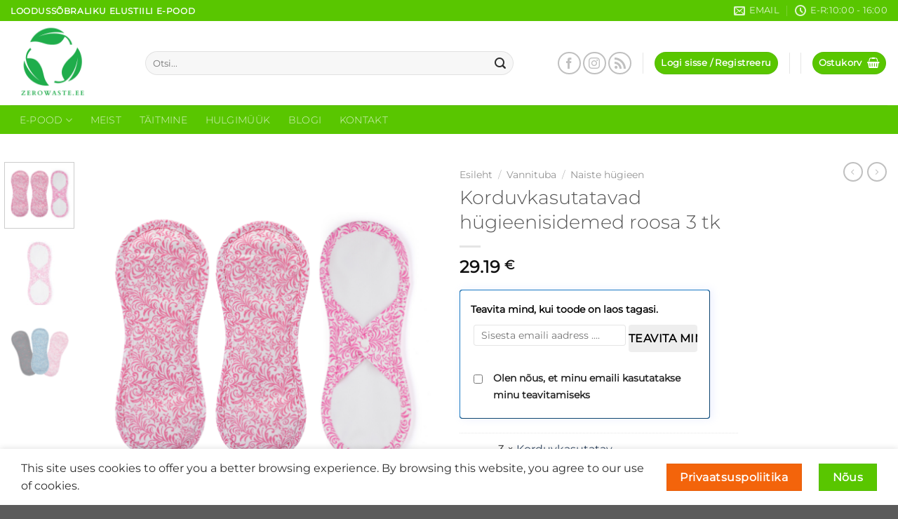

--- FILE ---
content_type: text/html; charset=UTF-8
request_url: https://zerowaste.ee/toode/korduvkasutatavad-hugieenisidemed-roosa-3-tk/
body_size: 38867
content:
<!DOCTYPE html>
<html lang="et" class="loading-site no-js">
<head>
	<meta charset="UTF-8" />
	<link rel="profile" href="http://gmpg.org/xfn/11" />
	<link rel="pingback" href="https://zerowaste.ee/xmlrpc.php" />

	<script>(function(html){html.className = html.className.replace(/\bno-js\b/,'js')})(document.documentElement);</script>
<title>Korduvkasutatavad hügieenisidemed roosa 3 tk &#8211; zerowaste.ee</title>
<meta name='robots' content='max-image-preview:large' />
	<style>img:is([sizes="auto" i], [sizes^="auto," i]) { contain-intrinsic-size: 3000px 1500px }</style>
	<link rel="alternate" hreflang="et" href="https://zerowaste.ee/toode/korduvkasutatavad-hugieenisidemed-roosa-3-tk/" />
<link rel="alternate" hreflang="x-default" href="https://zerowaste.ee/toode/korduvkasutatavad-hugieenisidemed-roosa-3-tk/" />
<meta name="viewport" content="width=device-width, initial-scale=1" /><link rel='dns-prefetch' href='//www.googletagmanager.com' />
<link rel='prefetch' href='https://zerowaste.ee/wp-content/themes/flatsome/assets/js/flatsome.js?ver=e1ad26bd5672989785e1' />
<link rel='prefetch' href='https://zerowaste.ee/wp-content/themes/flatsome/assets/js/chunk.slider.js?ver=3.19.14' />
<link rel='prefetch' href='https://zerowaste.ee/wp-content/themes/flatsome/assets/js/chunk.popups.js?ver=3.19.14' />
<link rel='prefetch' href='https://zerowaste.ee/wp-content/themes/flatsome/assets/js/chunk.tooltips.js?ver=3.19.14' />
<link rel='prefetch' href='https://zerowaste.ee/wp-content/themes/flatsome/assets/js/woocommerce.js?ver=dd6035ce106022a74757' />
<link rel="alternate" type="application/rss+xml" title="zerowaste.ee &raquo; RSS" href="https://zerowaste.ee/feed/" />
<link rel="alternate" type="application/rss+xml" title="zerowaste.ee &raquo; Kommentaaride RSS" href="https://zerowaste.ee/comments/feed/" />
<link rel="alternate" type="application/rss+xml" title="zerowaste.ee &raquo; Korduvkasutatavad hügieenisidemed roosa 3 tk Kommentaaride RSS" href="https://zerowaste.ee/toode/korduvkasutatavad-hugieenisidemed-roosa-3-tk/feed/" />
<script type="text/javascript">
/* <![CDATA[ */
window._wpemojiSettings = {"baseUrl":"https:\/\/s.w.org\/images\/core\/emoji\/15.1.0\/72x72\/","ext":".png","svgUrl":"https:\/\/s.w.org\/images\/core\/emoji\/15.1.0\/svg\/","svgExt":".svg","source":{"concatemoji":"https:\/\/zerowaste.ee\/wp-includes\/js\/wp-emoji-release.min.js?ver=6.8.1"}};
/*! This file is auto-generated */
!function(i,n){var o,s,e;function c(e){try{var t={supportTests:e,timestamp:(new Date).valueOf()};sessionStorage.setItem(o,JSON.stringify(t))}catch(e){}}function p(e,t,n){e.clearRect(0,0,e.canvas.width,e.canvas.height),e.fillText(t,0,0);var t=new Uint32Array(e.getImageData(0,0,e.canvas.width,e.canvas.height).data),r=(e.clearRect(0,0,e.canvas.width,e.canvas.height),e.fillText(n,0,0),new Uint32Array(e.getImageData(0,0,e.canvas.width,e.canvas.height).data));return t.every(function(e,t){return e===r[t]})}function u(e,t,n){switch(t){case"flag":return n(e,"\ud83c\udff3\ufe0f\u200d\u26a7\ufe0f","\ud83c\udff3\ufe0f\u200b\u26a7\ufe0f")?!1:!n(e,"\ud83c\uddfa\ud83c\uddf3","\ud83c\uddfa\u200b\ud83c\uddf3")&&!n(e,"\ud83c\udff4\udb40\udc67\udb40\udc62\udb40\udc65\udb40\udc6e\udb40\udc67\udb40\udc7f","\ud83c\udff4\u200b\udb40\udc67\u200b\udb40\udc62\u200b\udb40\udc65\u200b\udb40\udc6e\u200b\udb40\udc67\u200b\udb40\udc7f");case"emoji":return!n(e,"\ud83d\udc26\u200d\ud83d\udd25","\ud83d\udc26\u200b\ud83d\udd25")}return!1}function f(e,t,n){var r="undefined"!=typeof WorkerGlobalScope&&self instanceof WorkerGlobalScope?new OffscreenCanvas(300,150):i.createElement("canvas"),a=r.getContext("2d",{willReadFrequently:!0}),o=(a.textBaseline="top",a.font="600 32px Arial",{});return e.forEach(function(e){o[e]=t(a,e,n)}),o}function t(e){var t=i.createElement("script");t.src=e,t.defer=!0,i.head.appendChild(t)}"undefined"!=typeof Promise&&(o="wpEmojiSettingsSupports",s=["flag","emoji"],n.supports={everything:!0,everythingExceptFlag:!0},e=new Promise(function(e){i.addEventListener("DOMContentLoaded",e,{once:!0})}),new Promise(function(t){var n=function(){try{var e=JSON.parse(sessionStorage.getItem(o));if("object"==typeof e&&"number"==typeof e.timestamp&&(new Date).valueOf()<e.timestamp+604800&&"object"==typeof e.supportTests)return e.supportTests}catch(e){}return null}();if(!n){if("undefined"!=typeof Worker&&"undefined"!=typeof OffscreenCanvas&&"undefined"!=typeof URL&&URL.createObjectURL&&"undefined"!=typeof Blob)try{var e="postMessage("+f.toString()+"("+[JSON.stringify(s),u.toString(),p.toString()].join(",")+"));",r=new Blob([e],{type:"text/javascript"}),a=new Worker(URL.createObjectURL(r),{name:"wpTestEmojiSupports"});return void(a.onmessage=function(e){c(n=e.data),a.terminate(),t(n)})}catch(e){}c(n=f(s,u,p))}t(n)}).then(function(e){for(var t in e)n.supports[t]=e[t],n.supports.everything=n.supports.everything&&n.supports[t],"flag"!==t&&(n.supports.everythingExceptFlag=n.supports.everythingExceptFlag&&n.supports[t]);n.supports.everythingExceptFlag=n.supports.everythingExceptFlag&&!n.supports.flag,n.DOMReady=!1,n.readyCallback=function(){n.DOMReady=!0}}).then(function(){return e}).then(function(){var e;n.supports.everything||(n.readyCallback(),(e=n.source||{}).concatemoji?t(e.concatemoji):e.wpemoji&&e.twemoji&&(t(e.twemoji),t(e.wpemoji)))}))}((window,document),window._wpemojiSettings);
/* ]]> */
</script>
<link rel='stylesheet' id='instock_email_alert_css-css' href='https://zerowaste.ee/wp-content/plugins/instock-email-alert-for-woocommerce/css/instock-email-alert.css?ver=6.8.1' type='text/css' media='all' />
<link rel='stylesheet' id='woosb-blocks-css' href='https://zerowaste.ee/wp-content/plugins/woo-product-bundle/assets/css/blocks.css?ver=8.2.8' type='text/css' media='all' />
<link rel='stylesheet' id='lws-wr-blocks-blocks-integration-css' href='https://zerowaste.ee/wp-content/plugins/woorewards/build/style-index.css?ver=5.4.13.1' type='text/css' media='all' />
<link rel='stylesheet' id='lws-global-css' href='https://zerowaste.ee/wp-content/plugins/woorewards/assets/lws-adminpanel/styling/css/lws.min.css?ver=5.6.2.2' type='text/css' media='all' />
<style id='wp-emoji-styles-inline-css' type='text/css'>

	img.wp-smiley, img.emoji {
		display: inline !important;
		border: none !important;
		box-shadow: none !important;
		height: 1em !important;
		width: 1em !important;
		margin: 0 0.07em !important;
		vertical-align: -0.1em !important;
		background: none !important;
		padding: 0 !important;
	}
</style>
<style id='wp-block-library-inline-css' type='text/css'>
:root{--wp-admin-theme-color:#007cba;--wp-admin-theme-color--rgb:0,124,186;--wp-admin-theme-color-darker-10:#006ba1;--wp-admin-theme-color-darker-10--rgb:0,107,161;--wp-admin-theme-color-darker-20:#005a87;--wp-admin-theme-color-darker-20--rgb:0,90,135;--wp-admin-border-width-focus:2px;--wp-block-synced-color:#7a00df;--wp-block-synced-color--rgb:122,0,223;--wp-bound-block-color:var(--wp-block-synced-color)}@media (min-resolution:192dpi){:root{--wp-admin-border-width-focus:1.5px}}.wp-element-button{cursor:pointer}:root{--wp--preset--font-size--normal:16px;--wp--preset--font-size--huge:42px}:root .has-very-light-gray-background-color{background-color:#eee}:root .has-very-dark-gray-background-color{background-color:#313131}:root .has-very-light-gray-color{color:#eee}:root .has-very-dark-gray-color{color:#313131}:root .has-vivid-green-cyan-to-vivid-cyan-blue-gradient-background{background:linear-gradient(135deg,#00d084,#0693e3)}:root .has-purple-crush-gradient-background{background:linear-gradient(135deg,#34e2e4,#4721fb 50%,#ab1dfe)}:root .has-hazy-dawn-gradient-background{background:linear-gradient(135deg,#faaca8,#dad0ec)}:root .has-subdued-olive-gradient-background{background:linear-gradient(135deg,#fafae1,#67a671)}:root .has-atomic-cream-gradient-background{background:linear-gradient(135deg,#fdd79a,#004a59)}:root .has-nightshade-gradient-background{background:linear-gradient(135deg,#330968,#31cdcf)}:root .has-midnight-gradient-background{background:linear-gradient(135deg,#020381,#2874fc)}.has-regular-font-size{font-size:1em}.has-larger-font-size{font-size:2.625em}.has-normal-font-size{font-size:var(--wp--preset--font-size--normal)}.has-huge-font-size{font-size:var(--wp--preset--font-size--huge)}.has-text-align-center{text-align:center}.has-text-align-left{text-align:left}.has-text-align-right{text-align:right}#end-resizable-editor-section{display:none}.aligncenter{clear:both}.items-justified-left{justify-content:flex-start}.items-justified-center{justify-content:center}.items-justified-right{justify-content:flex-end}.items-justified-space-between{justify-content:space-between}.screen-reader-text{border:0;clip-path:inset(50%);height:1px;margin:-1px;overflow:hidden;padding:0;position:absolute;width:1px;word-wrap:normal!important}.screen-reader-text:focus{background-color:#ddd;clip-path:none;color:#444;display:block;font-size:1em;height:auto;left:5px;line-height:normal;padding:15px 23px 14px;text-decoration:none;top:5px;width:auto;z-index:100000}html :where(.has-border-color){border-style:solid}html :where([style*=border-top-color]){border-top-style:solid}html :where([style*=border-right-color]){border-right-style:solid}html :where([style*=border-bottom-color]){border-bottom-style:solid}html :where([style*=border-left-color]){border-left-style:solid}html :where([style*=border-width]){border-style:solid}html :where([style*=border-top-width]){border-top-style:solid}html :where([style*=border-right-width]){border-right-style:solid}html :where([style*=border-bottom-width]){border-bottom-style:solid}html :where([style*=border-left-width]){border-left-style:solid}html :where(img[class*=wp-image-]){height:auto;max-width:100%}:where(figure){margin:0 0 1em}html :where(.is-position-sticky){--wp-admin--admin-bar--position-offset:var(--wp-admin--admin-bar--height,0px)}@media screen and (max-width:600px){html :where(.is-position-sticky){--wp-admin--admin-bar--position-offset:0px}}
</style>
<link rel='stylesheet' id='bis-front-css-css' href='https://zerowaste.ee/wp-content/plugins/back-in-stock-and-price-alert/assets/css/addify-bis-price-alert-front.css?ver=1.0' type='text/css' media='all' />
<link rel='stylesheet' id='contact-form-7-css' href='https://zerowaste.ee/wp-content/plugins/contact-form-7/includes/css/styles.css?ver=6.0.6' type='text/css' media='all' />
<link rel='stylesheet' id='dashicons-css' href='https://zerowaste.ee/wp-includes/css/dashicons.min.css?ver=6.8.1' type='text/css' media='all' />
<link rel='stylesheet' id='woo-title-limit-css' href='https://zerowaste.ee/wp-content/plugins/woo-title-limit/public/css/woo-title-limit-public.css?ver=2.0.3' type='text/css' media='all' />
<link rel='stylesheet' id='photoswipe-css' href='https://zerowaste.ee/wp-content/plugins/woocommerce/assets/css/photoswipe/photoswipe.min.css?ver=9.9.4' type='text/css' media='all' />
<link rel='stylesheet' id='photoswipe-default-skin-css' href='https://zerowaste.ee/wp-content/plugins/woocommerce/assets/css/photoswipe/default-skin/default-skin.min.css?ver=9.9.4' type='text/css' media='all' />
<style id='woocommerce-inline-inline-css' type='text/css'>
.woocommerce form .form-row .required { visibility: visible; }
</style>
<link rel='stylesheet' id='wr-frontend-elements-css' href='https://zerowaste.ee/wp-content/plugins/woorewards/styling/css/wr-elements.min.css?ver=5.4.13.1' type='text/css' media='all' />
<link rel='stylesheet' id='brands-styles-css' href='https://zerowaste.ee/wp-content/plugins/woocommerce/assets/css/brands.css?ver=9.9.4' type='text/css' media='all' />
<link rel='stylesheet' id='woosb-frontend-css' href='https://zerowaste.ee/wp-content/plugins/woo-product-bundle/assets/css/frontend.css?ver=8.2.8' type='text/css' media='all' />
<style id='akismet-widget-style-inline-css' type='text/css'>

			.a-stats {
				--akismet-color-mid-green: #357b49;
				--akismet-color-white: #fff;
				--akismet-color-light-grey: #f6f7f7;

				max-width: 350px;
				width: auto;
			}

			.a-stats * {
				all: unset;
				box-sizing: border-box;
			}

			.a-stats strong {
				font-weight: 600;
			}

			.a-stats a.a-stats__link,
			.a-stats a.a-stats__link:visited,
			.a-stats a.a-stats__link:active {
				background: var(--akismet-color-mid-green);
				border: none;
				box-shadow: none;
				border-radius: 8px;
				color: var(--akismet-color-white);
				cursor: pointer;
				display: block;
				font-family: -apple-system, BlinkMacSystemFont, 'Segoe UI', 'Roboto', 'Oxygen-Sans', 'Ubuntu', 'Cantarell', 'Helvetica Neue', sans-serif;
				font-weight: 500;
				padding: 12px;
				text-align: center;
				text-decoration: none;
				transition: all 0.2s ease;
			}

			/* Extra specificity to deal with TwentyTwentyOne focus style */
			.widget .a-stats a.a-stats__link:focus {
				background: var(--akismet-color-mid-green);
				color: var(--akismet-color-white);
				text-decoration: none;
			}

			.a-stats a.a-stats__link:hover {
				filter: brightness(110%);
				box-shadow: 0 4px 12px rgba(0, 0, 0, 0.06), 0 0 2px rgba(0, 0, 0, 0.16);
			}

			.a-stats .count {
				color: var(--akismet-color-white);
				display: block;
				font-size: 1.5em;
				line-height: 1.4;
				padding: 0 13px;
				white-space: nowrap;
			}
		
</style>
<link rel='stylesheet' id='flatsome-main-css' href='https://zerowaste.ee/wp-content/themes/flatsome/assets/css/flatsome.css?ver=3.19.14' type='text/css' media='all' />
<style id='flatsome-main-inline-css' type='text/css'>
@font-face {
				font-family: "fl-icons";
				font-display: block;
				src: url(https://zerowaste.ee/wp-content/themes/flatsome/assets/css/icons/fl-icons.eot?v=3.19.14);
				src:
					url(https://zerowaste.ee/wp-content/themes/flatsome/assets/css/icons/fl-icons.eot#iefix?v=3.19.14) format("embedded-opentype"),
					url(https://zerowaste.ee/wp-content/themes/flatsome/assets/css/icons/fl-icons.woff2?v=3.19.14) format("woff2"),
					url(https://zerowaste.ee/wp-content/themes/flatsome/assets/css/icons/fl-icons.ttf?v=3.19.14) format("truetype"),
					url(https://zerowaste.ee/wp-content/themes/flatsome/assets/css/icons/fl-icons.woff?v=3.19.14) format("woff"),
					url(https://zerowaste.ee/wp-content/themes/flatsome/assets/css/icons/fl-icons.svg?v=3.19.14#fl-icons) format("svg");
			}
</style>
<link rel='stylesheet' id='flatsome-shop-css' href='https://zerowaste.ee/wp-content/themes/flatsome/assets/css/flatsome-shop.css?ver=3.19.14' type='text/css' media='all' />
<link rel='stylesheet' id='flatsome-style-css' href='https://zerowaste.ee/wp-content/themes/flatsome-child/style.css?ver=3.0' type='text/css' media='all' />
<script type="text/javascript" id="woocommerce-google-analytics-integration-gtag-js-after">
/* <![CDATA[ */
/* Google Analytics for WooCommerce (gtag.js) */
					window.dataLayer = window.dataLayer || [];
					function gtag(){dataLayer.push(arguments);}
					// Set up default consent state.
					for ( const mode of [{"analytics_storage":"denied","ad_storage":"denied","ad_user_data":"denied","ad_personalization":"denied","region":["AT","BE","BG","HR","CY","CZ","DK","EE","FI","FR","DE","GR","HU","IS","IE","IT","LV","LI","LT","LU","MT","NL","NO","PL","PT","RO","SK","SI","ES","SE","GB","CH"]}] || [] ) {
						gtag( "consent", "default", { "wait_for_update": 500, ...mode } );
					}
					gtag("js", new Date());
					gtag("set", "developer_id.dOGY3NW", true);
					gtag("config", "UA-143438898-1", {"track_404":true,"allow_google_signals":true,"logged_in":false,"linker":{"domains":[],"allow_incoming":false},"custom_map":{"dimension1":"logged_in"}});
/* ]]> */
</script>
<script type="text/javascript" id="wpml-cookie-js-extra">
/* <![CDATA[ */
var wpml_cookies = {"wp-wpml_current_language":{"value":"et","expires":1,"path":"\/"}};
var wpml_cookies = {"wp-wpml_current_language":{"value":"et","expires":1,"path":"\/"}};
/* ]]> */
</script>
<script type="text/javascript" src="https://zerowaste.ee/wp-content/plugins/sitepress-multilingual-cms/res/js/cookies/language-cookie.js?ver=476000" id="wpml-cookie-js" defer="defer" data-wp-strategy="defer"></script>
<script type="text/javascript" src="https://zerowaste.ee/wp-includes/js/jquery/jquery.min.js?ver=3.7.1" id="jquery-core-js"></script>
<script type="text/javascript" src="https://zerowaste.ee/wp-includes/js/jquery/jquery-migrate.min.js?ver=3.4.1" id="jquery-migrate-js"></script>
<script type="text/javascript" id="bis-front-js-js-extra">
/* <![CDATA[ */
var bis_php_vars = {"admin_url":"https:\/\/zerowaste.ee\/wp-admin\/admin-ajax.php","nonce":"2ab0ce44c0","unsub_price_link":"Click here for unsubscription.","sub_price_link":"Click to get notification on product price change.","unsub_color_price":"#000000","link_color":"#000000","sub_link":"Lisa mind","unsub_link":"Vajuta siia, et eemalda ennast teavitusest","gdpr_text":"Olen n\u00f5us, et minu emaili kasutatakse minu teavitamiseks","enable_gdpr":"yes","already_sub":"Already subscribed. Subscription failed.","already_sub_stock":"Lisamine eba\u00f5nnestus. Oled juba lisatud."};
/* ]]> */
</script>
<script type="text/javascript" src="https://zerowaste.ee/wp-content/plugins/back-in-stock-and-price-alert/assets/js/addify-bis-price-alert-front.js?ver=1.0.0" id="bis-front-js-js"></script>
<script type="text/javascript" src="https://zerowaste.ee/wp-content/plugins/woo-title-limit/public/js/woo-title-limit-public.js?ver=2.0.3" id="woo-title-limit-js"></script>
<script type="text/javascript" src="https://zerowaste.ee/wp-content/plugins/woocommerce/assets/js/jquery-blockui/jquery.blockUI.min.js?ver=2.7.0-wc.9.9.4" id="jquery-blockui-js" data-wp-strategy="defer"></script>
<script type="text/javascript" id="wc-add-to-cart-js-extra">
/* <![CDATA[ */
var wc_add_to_cart_params = {"ajax_url":"\/wp-admin\/admin-ajax.php","wc_ajax_url":"\/?wc-ajax=%%endpoint%%","i18n_view_cart":"Vaata ostukorvi","cart_url":"https:\/\/zerowaste.ee\/ostukorv\/","is_cart":"","cart_redirect_after_add":"no"};
/* ]]> */
</script>
<script type="text/javascript" src="https://zerowaste.ee/wp-content/plugins/woocommerce/assets/js/frontend/add-to-cart.min.js?ver=9.9.4" id="wc-add-to-cart-js" defer="defer" data-wp-strategy="defer"></script>
<script type="text/javascript" src="https://zerowaste.ee/wp-content/plugins/woocommerce/assets/js/photoswipe/photoswipe.min.js?ver=4.1.1-wc.9.9.4" id="photoswipe-js" defer="defer" data-wp-strategy="defer"></script>
<script type="text/javascript" src="https://zerowaste.ee/wp-content/plugins/woocommerce/assets/js/photoswipe/photoswipe-ui-default.min.js?ver=4.1.1-wc.9.9.4" id="photoswipe-ui-default-js" defer="defer" data-wp-strategy="defer"></script>
<script type="text/javascript" id="wc-single-product-js-extra">
/* <![CDATA[ */
var wc_single_product_params = {"i18n_required_rating_text":"Palun vali hinnang","i18n_rating_options":["1 of 5 stars","2 of 5 stars","3 of 5 stars","4 of 5 stars","5 of 5 stars"],"i18n_product_gallery_trigger_text":"View full-screen image gallery","review_rating_required":"yes","flexslider":{"rtl":false,"animation":"slide","smoothHeight":true,"directionNav":false,"controlNav":"thumbnails","slideshow":false,"animationSpeed":500,"animationLoop":false,"allowOneSlide":false},"zoom_enabled":"","zoom_options":[],"photoswipe_enabled":"1","photoswipe_options":{"shareEl":false,"closeOnScroll":false,"history":false,"hideAnimationDuration":0,"showAnimationDuration":0},"flexslider_enabled":""};
/* ]]> */
</script>
<script type="text/javascript" src="https://zerowaste.ee/wp-content/plugins/woocommerce/assets/js/frontend/single-product.min.js?ver=9.9.4" id="wc-single-product-js" defer="defer" data-wp-strategy="defer"></script>
<script type="text/javascript" src="https://zerowaste.ee/wp-content/plugins/woocommerce/assets/js/js-cookie/js.cookie.min.js?ver=2.1.4-wc.9.9.4" id="js-cookie-js" data-wp-strategy="defer"></script>
<script type="text/javascript" id="wchaf-script-js-extra">
/* <![CDATA[ */
var wchaftext = {"enabled_shipping_methods":"local_pickup,dpd_home_delivery,dpd_parcels,wc_omniva","enabled_payment_methods":"","hide_billing_address_fields":"1","hide_country_selection":"0","required":"n\u00f5utav"};
/* ]]> */
</script>
<script type="text/javascript" src="https://zerowaste.ee/wp-content/plugins/woocommerce-hide-address-fields/js/script.js?ver=0.17" id="wchaf-script-js"></script>
<link rel="https://api.w.org/" href="https://zerowaste.ee/wp-json/" /><link rel="alternate" title="JSON" type="application/json" href="https://zerowaste.ee/wp-json/wp/v2/product/54892" /><link rel="EditURI" type="application/rsd+xml" title="RSD" href="https://zerowaste.ee/xmlrpc.php?rsd" />
<meta name="generator" content="WordPress 6.8.1" />
<meta name="generator" content="WooCommerce 9.9.4" />
<link rel="canonical" href="https://zerowaste.ee/toode/korduvkasutatavad-hugieenisidemed-roosa-3-tk/" />
<link rel='shortlink' href='https://zerowaste.ee/?p=54892' />
<link rel="alternate" title="oEmbed (JSON)" type="application/json+oembed" href="https://zerowaste.ee/wp-json/oembed/1.0/embed?url=https%3A%2F%2Fzerowaste.ee%2Ftoode%2Fkorduvkasutatavad-hugieenisidemed-roosa-3-tk%2F" />
<link rel="alternate" title="oEmbed (XML)" type="text/xml+oembed" href="https://zerowaste.ee/wp-json/oembed/1.0/embed?url=https%3A%2F%2Fzerowaste.ee%2Ftoode%2Fkorduvkasutatavad-hugieenisidemed-roosa-3-tk%2F&#038;format=xml" />
<meta name="generator" content="WPML ver:4.7.6 stt:1,15;" />
<style id='lws-woorewards-blocks-inline-css'>:root{
	--wr-block-border-width: inherit;
	--wr-block-border-style: inherit;
	--wr-block-border-radius: inherit;
	--wr-block-border-color: inherit;
	--wr-block-background-color: inherit;
	--wr-block-font-size: inherit;
	--wr-block-font-color: inherit;
	--wr-block-padding: inherit;
	--wr-button-border-width: inherit;
	--wr-button-border-style: inherit;
	--wr-button-border-radius: inherit;
	--wr-button-border-color: inherit;
	--wr-button-background-color: inherit;
	--wr-button-font-size: inherit;
	--wr-button-font-color: inherit;
	--wr-button-border-over-color: inherit;
	--wr-button-background-over-color: inherit;
	--wr-button-font-over-color: inherit;
	--wr-button-padding: inherit;
}</style><!-- Analytics by WP Statistics - https://wp-statistics.com -->
	<noscript><style>.woocommerce-product-gallery{ opacity: 1 !important; }</style></noscript>
				<script  type="text/javascript">
				!function(f,b,e,v,n,t,s){if(f.fbq)return;n=f.fbq=function(){n.callMethod?
					n.callMethod.apply(n,arguments):n.queue.push(arguments)};if(!f._fbq)f._fbq=n;
					n.push=n;n.loaded=!0;n.version='2.0';n.queue=[];t=b.createElement(e);t.async=!0;
					t.src=v;s=b.getElementsByTagName(e)[0];s.parentNode.insertBefore(t,s)}(window,
					document,'script','https://connect.facebook.net/en_US/fbevents.js');
			</script>
			<!-- WooCommerce Facebook Integration Begin -->
			<script  type="text/javascript">

				fbq('init', '931739880521580', {}, {
    "agent": "woocommerce-9.9.4-3.5.3"
});

				document.addEventListener( 'DOMContentLoaded', function() {
					// Insert placeholder for events injected when a product is added to the cart through AJAX.
					document.body.insertAdjacentHTML( 'beforeend', '<div class=\"wc-facebook-pixel-event-placeholder\"></div>' );
				}, false );

			</script>
			<!-- WooCommerce Facebook Integration End -->
			<style id="pbg-blocks-frontend-inline-css">body .entry-content > div:not(:first-child) {margin-block-start:20px;margin-top:20px;}</style><link rel="icon" href="https://zerowaste.ee/wp-content/uploads/2021/01/cropped-ZeroWaste_Leaves__2145x2145-removebg-preview-32x32.png" sizes="32x32" />
<link rel="icon" href="https://zerowaste.ee/wp-content/uploads/2021/01/cropped-ZeroWaste_Leaves__2145x2145-removebg-preview-192x192.png" sizes="192x192" />
<link rel="apple-touch-icon" href="https://zerowaste.ee/wp-content/uploads/2021/01/cropped-ZeroWaste_Leaves__2145x2145-removebg-preview-180x180.png" />
<meta name="msapplication-TileImage" content="https://zerowaste.ee/wp-content/uploads/2021/01/cropped-ZeroWaste_Leaves__2145x2145-removebg-preview-270x270.png" />
<style id="custom-css" type="text/css">:root {--primary-color: #59c600;--fs-color-primary: #59c600;--fs-color-secondary: #f3640b;--fs-color-success: #7a9c59;--fs-color-alert: #b20000;--fs-experimental-link-color: #334862;--fs-experimental-link-color-hover: #111;}.tooltipster-base {--tooltip-color: #fff;--tooltip-bg-color: #000;}.off-canvas-right .mfp-content, .off-canvas-left .mfp-content {--drawer-width: 300px;}.off-canvas .mfp-content.off-canvas-cart {--drawer-width: 360px;}.container-width, .full-width .ubermenu-nav, .container, .row{max-width: 1410px}.row.row-collapse{max-width: 1380px}.row.row-small{max-width: 1402.5px}.row.row-large{max-width: 1440px}.header-main{height: 120px}#logo img{max-height: 120px}#logo{width:162px;}#logo a{max-width:200px;}.header-bottom{min-height: 41px}.header-top{min-height: 30px}.transparent .header-main{height: 120px}.transparent #logo img{max-height: 120px}.has-transparent + .page-title:first-of-type,.has-transparent + #main > .page-title,.has-transparent + #main > div > .page-title,.has-transparent + #main .page-header-wrapper:first-of-type .page-title{padding-top: 200px;}.header.show-on-scroll,.stuck .header-main{height:70px!important}.stuck #logo img{max-height: 70px!important}.search-form{ width: 90%;}.header-bg-color {background-color: rgba(255,255,255,0.9)}.header-bottom {background-color: #59c600}.header-bottom-nav > li > a{line-height: 21px }@media (max-width: 549px) {.header-main{height: 70px}#logo img{max-height: 70px}}body{color: #2d2d2d}@media screen and (max-width: 549px){body{font-size: 100%;}}body{font-family: Montserrat, sans-serif;}body {font-weight: 400;font-style: normal;}.nav > li > a {font-family: Montserrat, sans-serif;}.mobile-sidebar-levels-2 .nav > li > ul > li > a {font-family: Montserrat, sans-serif;}.nav > li > a,.mobile-sidebar-levels-2 .nav > li > ul > li > a {font-weight: 300;font-style: normal;}h1,h2,h3,h4,h5,h6,.heading-font, .off-canvas-center .nav-sidebar.nav-vertical > li > a{font-family: Montserrat, sans-serif;}h1,h2,h3,h4,h5,h6,.heading-font,.banner h1,.banner h2 {font-weight: 300;font-style: normal;}.alt-font{font-family: Montserrat, sans-serif;}.alt-font {font-weight: 400!important;font-style: normal!important;}.breadcrumbs{text-transform: none;}button,.button{text-transform: none;}.shop-page-title.featured-title .title-bg{ background-image: url(https://zerowaste.ee/wp-content/uploads/2021/02/Riidest-pestavad-hugieenisidemed-roosa-3-tk.png)!important;}@media screen and (min-width: 550px){.products .box-vertical .box-image{min-width: 247px!important;width: 247px!important;}}.footer-2{background-color: #59c600}.nav-vertical-fly-out > li + li {border-top-width: 1px; border-top-style: solid;}.label-new.menu-item > a:after{content:"Uus";}.label-hot.menu-item > a:after{content:"Hot";}.label-sale.menu-item > a:after{content:"Sale";}.label-popular.menu-item > a:after{content:"Popular";}</style>		<style type="text/css" id="wp-custom-css">
			.article-inner .entry-meta{display:none;}
.box-image .out-of-stock-label {
    background: #fff;
    background: hsl(136deg 63% 47% / 90%);
    color: #333;
    font-weight: 700;
    left: 0;
    opacity: .9;
    padding: 10px 0;
    position: absolute;
    right: 0;
    text-align: center;
    text-transform: inherit;
    top: 40%;
}
.image-tools .wishlist-button:hover {
    background-color: green;
    border-color: green;
}
.alert_wrapper input[type=submit]{
	font-size:12px!important;
}
.product-info .out-of-stock{
	color:green;
	font-size:18px!important;}
.yith-wcwl-wishlistexistsbrowse a{
	color:green;
	padding-left:5px
}
.label-sale.menu-item > a:after {
    content: "Allahindlus"!important;
}
.woocommerce-store-notice__dismiss-link {color:grey;}		</style>
		<style id="kirki-inline-styles">/* cyrillic-ext */
@font-face {
  font-family: 'Montserrat';
  font-style: normal;
  font-weight: 300;
  font-display: swap;
  src: url(https://zerowaste.ee/wp-content/fonts/montserrat/JTUSjIg1_i6t8kCHKm459WRhyzbi.woff2) format('woff2');
  unicode-range: U+0460-052F, U+1C80-1C8A, U+20B4, U+2DE0-2DFF, U+A640-A69F, U+FE2E-FE2F;
}
/* cyrillic */
@font-face {
  font-family: 'Montserrat';
  font-style: normal;
  font-weight: 300;
  font-display: swap;
  src: url(https://zerowaste.ee/wp-content/fonts/montserrat/JTUSjIg1_i6t8kCHKm459W1hyzbi.woff2) format('woff2');
  unicode-range: U+0301, U+0400-045F, U+0490-0491, U+04B0-04B1, U+2116;
}
/* vietnamese */
@font-face {
  font-family: 'Montserrat';
  font-style: normal;
  font-weight: 300;
  font-display: swap;
  src: url(https://zerowaste.ee/wp-content/fonts/montserrat/JTUSjIg1_i6t8kCHKm459WZhyzbi.woff2) format('woff2');
  unicode-range: U+0102-0103, U+0110-0111, U+0128-0129, U+0168-0169, U+01A0-01A1, U+01AF-01B0, U+0300-0301, U+0303-0304, U+0308-0309, U+0323, U+0329, U+1EA0-1EF9, U+20AB;
}
/* latin-ext */
@font-face {
  font-family: 'Montserrat';
  font-style: normal;
  font-weight: 300;
  font-display: swap;
  src: url(https://zerowaste.ee/wp-content/fonts/montserrat/JTUSjIg1_i6t8kCHKm459Wdhyzbi.woff2) format('woff2');
  unicode-range: U+0100-02BA, U+02BD-02C5, U+02C7-02CC, U+02CE-02D7, U+02DD-02FF, U+0304, U+0308, U+0329, U+1D00-1DBF, U+1E00-1E9F, U+1EF2-1EFF, U+2020, U+20A0-20AB, U+20AD-20C0, U+2113, U+2C60-2C7F, U+A720-A7FF;
}
/* latin */
@font-face {
  font-family: 'Montserrat';
  font-style: normal;
  font-weight: 300;
  font-display: swap;
  src: url(https://zerowaste.ee/wp-content/fonts/montserrat/JTUSjIg1_i6t8kCHKm459Wlhyw.woff2) format('woff2');
  unicode-range: U+0000-00FF, U+0131, U+0152-0153, U+02BB-02BC, U+02C6, U+02DA, U+02DC, U+0304, U+0308, U+0329, U+2000-206F, U+20AC, U+2122, U+2191, U+2193, U+2212, U+2215, U+FEFF, U+FFFD;
}
/* cyrillic-ext */
@font-face {
  font-family: 'Montserrat';
  font-style: normal;
  font-weight: 400;
  font-display: swap;
  src: url(https://zerowaste.ee/wp-content/fonts/montserrat/JTUSjIg1_i6t8kCHKm459WRhyzbi.woff2) format('woff2');
  unicode-range: U+0460-052F, U+1C80-1C8A, U+20B4, U+2DE0-2DFF, U+A640-A69F, U+FE2E-FE2F;
}
/* cyrillic */
@font-face {
  font-family: 'Montserrat';
  font-style: normal;
  font-weight: 400;
  font-display: swap;
  src: url(https://zerowaste.ee/wp-content/fonts/montserrat/JTUSjIg1_i6t8kCHKm459W1hyzbi.woff2) format('woff2');
  unicode-range: U+0301, U+0400-045F, U+0490-0491, U+04B0-04B1, U+2116;
}
/* vietnamese */
@font-face {
  font-family: 'Montserrat';
  font-style: normal;
  font-weight: 400;
  font-display: swap;
  src: url(https://zerowaste.ee/wp-content/fonts/montserrat/JTUSjIg1_i6t8kCHKm459WZhyzbi.woff2) format('woff2');
  unicode-range: U+0102-0103, U+0110-0111, U+0128-0129, U+0168-0169, U+01A0-01A1, U+01AF-01B0, U+0300-0301, U+0303-0304, U+0308-0309, U+0323, U+0329, U+1EA0-1EF9, U+20AB;
}
/* latin-ext */
@font-face {
  font-family: 'Montserrat';
  font-style: normal;
  font-weight: 400;
  font-display: swap;
  src: url(https://zerowaste.ee/wp-content/fonts/montserrat/JTUSjIg1_i6t8kCHKm459Wdhyzbi.woff2) format('woff2');
  unicode-range: U+0100-02BA, U+02BD-02C5, U+02C7-02CC, U+02CE-02D7, U+02DD-02FF, U+0304, U+0308, U+0329, U+1D00-1DBF, U+1E00-1E9F, U+1EF2-1EFF, U+2020, U+20A0-20AB, U+20AD-20C0, U+2113, U+2C60-2C7F, U+A720-A7FF;
}
/* latin */
@font-face {
  font-family: 'Montserrat';
  font-style: normal;
  font-weight: 400;
  font-display: swap;
  src: url(https://zerowaste.ee/wp-content/fonts/montserrat/JTUSjIg1_i6t8kCHKm459Wlhyw.woff2) format('woff2');
  unicode-range: U+0000-00FF, U+0131, U+0152-0153, U+02BB-02BC, U+02C6, U+02DA, U+02DC, U+0304, U+0308, U+0329, U+2000-206F, U+20AC, U+2122, U+2191, U+2193, U+2212, U+2215, U+FEFF, U+FFFD;
}</style></head>

<body class="wp-singular product-template-default single single-product postid-54892 wp-theme-flatsome wp-child-theme-flatsome-child theme-flatsome pbg-body woocommerce woocommerce-page woocommerce-no-js full-width lightbox nav-dropdown-has-arrow nav-dropdown-has-shadow nav-dropdown-has-border mobile-submenu-toggle">


<a class="skip-link screen-reader-text" href="#main">Skip to content</a>

<div id="wrapper">

	
	<header id="header" class="header has-sticky sticky-jump">
		<div class="header-wrapper">
			<div id="top-bar" class="header-top hide-for-sticky nav-dark">
    <div class="flex-row container">
      <div class="flex-col hide-for-medium flex-left">
          <ul class="nav nav-left medium-nav-center nav-small  nav-divided nav-prompts-overlay nav-uppercase">
              <li class="html custom html_topbar_left"><strong class="uppercase">Loodussõbraliku elustiili e-pood</strong></li>          </ul>
      </div>

      <div class="flex-col hide-for-medium flex-center">
          <ul class="nav nav-center nav-small  nav-divided nav-prompts-overlay nav-uppercase">
                        </ul>
      </div>

      <div class="flex-col hide-for-medium flex-right">
         <ul class="nav top-bar-nav nav-right nav-small  nav-divided nav-prompts-overlay nav-uppercase">
              <li class="header-contact-wrapper">
		<ul id="header-contact" class="nav nav-divided nav-uppercase header-contact">
		
						<li class="">
			  <a href="mailto:info@zerowaste.ee" class="tooltip" title="info@zerowaste.ee">
				  <i class="icon-envelop" style="font-size:16px;" ></i>			       <span>
			       	Email			       </span>
			  </a>
			</li>
			
						<li class="">
			  <a href="#" onclick="event.preventDefault()" class="tooltip" title="E-R:10:00 - 16:00 ">
			  	   <i class="icon-clock" style="font-size:16px;" ></i>			        <span>E-R:10:00 - 16:00</span>
			  </a>
			 </li>
			
			
				</ul>
</li>
          </ul>
      </div>

            <div class="flex-col show-for-medium flex-grow">
          <ul class="nav nav-center nav-small mobile-nav  nav-divided nav-prompts-overlay nav-uppercase">
              <li class="html custom html_topbar_left"><strong class="uppercase">Loodussõbraliku elustiili e-pood</strong></li>          </ul>
      </div>
      
    </div>
</div>
<div id="masthead" class="header-main ">
      <div class="header-inner flex-row container logo-left medium-logo-center" role="navigation">

          <!-- Logo -->
          <div id="logo" class="flex-col logo">
            
<!-- Header logo -->
<a href="https://zerowaste.ee/" title="zerowaste.ee - Väikese jalajälje e-pood" rel="home">
		<img width="500" height="500" src="https://zerowaste.ee/wp-content/uploads/2023/02/zerowaste.ee-3.png" class="header_logo header-logo" alt="zerowaste.ee"/><img  width="500" height="500" src="https://zerowaste.ee/wp-content/uploads/2023/02/zerowaste.ee-3.png" class="header-logo-dark" alt="zerowaste.ee"/></a>
          </div>

          <!-- Mobile Left Elements -->
          <div class="flex-col show-for-medium flex-left">
            <ul class="mobile-nav nav nav-left ">
              <li class="nav-icon has-icon">
  		<a href="#" data-open="#main-menu" data-pos="left" data-bg="main-menu-overlay" data-color="" class="is-small" aria-label="Menu" aria-controls="main-menu" aria-expanded="false">

		  <i class="icon-menu" ></i>
		  		</a>
	</li>
            </ul>
          </div>

          <!-- Left Elements -->
          <div class="flex-col hide-for-medium flex-left
            flex-grow">
            <ul class="header-nav header-nav-main nav nav-left  nav-uppercase" >
              <li class="header-search-form search-form html relative has-icon">
	<div class="header-search-form-wrapper">
		<div class="searchform-wrapper ux-search-box relative form-flat is-normal"><form role="search" method="get" class="searchform" action="https://zerowaste.ee/">
	<div class="flex-row relative">
						<div class="flex-col flex-grow">
			<label class="screen-reader-text" for="woocommerce-product-search-field-0">Otsi:</label>
			<input type="search" id="woocommerce-product-search-field-0" class="search-field mb-0" placeholder="Otsi..." value="" name="s" />
			<input type="hidden" name="post_type" value="product" />
							<input type="hidden" name="lang" value="et" />
					</div>
		<div class="flex-col">
			<button type="submit" value="Otsi" class="ux-search-submit submit-button secondary button  icon mb-0" aria-label="Submit">
				<i class="icon-search" ></i>			</button>
		</div>
	</div>
	<div class="live-search-results text-left z-top"></div>
</form>
</div>	</div>
</li>
            </ul>
          </div>

          <!-- Right Elements -->
          <div class="flex-col hide-for-medium flex-right">
            <ul class="header-nav header-nav-main nav nav-right  nav-uppercase">
              <li class="html header-social-icons ml-0">
	<div class="social-icons follow-icons" ><a href="https://www.facebook.com/zerowaste.ee" target="_blank" data-label="Facebook" class="icon button circle is-outline facebook tooltip" title="Follow on Facebook" aria-label="Follow on Facebook" rel="noopener nofollow" ><i class="icon-facebook" ></i></a><a href="https://www.instagram.com/zerowaste.ee/" target="_blank" data-label="Instagram" class="icon button circle is-outline instagram tooltip" title="Follow on Instagram" aria-label="Follow on Instagram" rel="noopener nofollow" ><i class="icon-instagram" ></i></a><a href="https://zerowaste.ee/ajaveeb/" data-label="RSS Feed" target="_blank" class="icon button circle is-outline rss tooltip" title="Subscribe to RSS" aria-label="Subscribe to RSS" rel="noopener nofollow" ><i class="icon-feed" ></i></a></div></li>
<li class="header-divider"></li>
<li class="account-item has-icon" >
<div class="header-button">
	<a href="https://zerowaste.ee/e-pood/minu-konto/" class="nav-top-link nav-top-not-logged-in icon primary button circle is-small icon primary button circle is-small" title="Logi sisse" data-open="#login-form-popup" >
					<span>
			Logi sisse / Registreeru			</span>
				</a>


</div>

</li>
<li class="header-divider"></li><li class="header-divider"></li><li class="cart-item has-icon">
<div class="header-button">
<a href="https://zerowaste.ee/ostukorv/" class="header-cart-link icon primary button circle is-small off-canvas-toggle nav-top-link" title="Ostukorv" data-open="#cart-popup" data-class="off-canvas-cart" data-pos="right" >

<span class="header-cart-title">
   Ostukorv     </span>

    <i class="icon-shopping-basket"
    data-icon-label="0">
  </i>
  </a>
</div>


  <!-- Cart Sidebar Popup -->
  <div id="cart-popup" class="mfp-hide">
  <div class="cart-popup-inner inner-padding cart-popup-inner--sticky">
      <div class="cart-popup-title text-center">
          <span class="heading-font uppercase">Ostukorv</span>
          <div class="is-divider"></div>
      </div>
	  <div class="widget_shopping_cart">
		  <div class="widget_shopping_cart_content">
			  

	<div class="ux-mini-cart-empty flex flex-row-col text-center pt pb">
				<div class="ux-mini-cart-empty-icon">
			<svg xmlns="http://www.w3.org/2000/svg" viewBox="0 0 17 19" style="opacity:.1;height:80px;">
				<path d="M8.5 0C6.7 0 5.3 1.2 5.3 2.7v2H2.1c-.3 0-.6.3-.7.7L0 18.2c0 .4.2.8.6.8h15.7c.4 0 .7-.3.7-.7v-.1L15.6 5.4c0-.3-.3-.6-.7-.6h-3.2v-2c0-1.6-1.4-2.8-3.2-2.8zM6.7 2.7c0-.8.8-1.4 1.8-1.4s1.8.6 1.8 1.4v2H6.7v-2zm7.5 3.4 1.3 11.5h-14L2.8 6.1h2.5v1.4c0 .4.3.7.7.7.4 0 .7-.3.7-.7V6.1h3.5v1.4c0 .4.3.7.7.7s.7-.3.7-.7V6.1h2.6z" fill-rule="evenodd" clip-rule="evenodd" fill="currentColor"></path>
			</svg>
		</div>
				<p class="woocommerce-mini-cart__empty-message empty">Ostukorvis ei ole tooteid.</p>
					<p class="return-to-shop">
				<a class="button primary wc-backward" href="https://zerowaste.ee/">
					Tagasi poodi				</a>
			</p>
				</div>


		  </div>
	  </div>
              </div>
  </div>

</li>
            </ul>
          </div>

          <!-- Mobile Right Elements -->
          <div class="flex-col show-for-medium flex-right">
            <ul class="mobile-nav nav nav-right ">
              <li class="cart-item has-icon">

<div class="header-button">
		<a href="https://zerowaste.ee/ostukorv/" class="header-cart-link icon primary button circle is-small off-canvas-toggle nav-top-link" title="Ostukorv" data-open="#cart-popup" data-class="off-canvas-cart" data-pos="right" >

    <i class="icon-shopping-basket"
    data-icon-label="0">
  </i>
  </a>
</div>
</li>
            </ul>
          </div>

      </div>

            <div class="container"><div class="top-divider full-width"></div></div>
      </div>
<div id="wide-nav" class="header-bottom wide-nav nav-dark">
    <div class="flex-row container">

                        <div class="flex-col hide-for-medium flex-left">
                <ul class="nav header-nav header-bottom-nav nav-left  nav-outline nav-size-medium nav-spacing-xsmall nav-uppercase">
                    <li id="menu-item-62211" class="menu-item menu-item-type-post_type menu-item-object-page menu-item-home current_page_parent menu-item-62211 menu-item-design-full-width menu-item-has-block has-dropdown"><a href="https://zerowaste.ee/" class="nav-top-link" aria-expanded="false" aria-haspopup="menu">E-Pood<i class="icon-angle-down" ></i></a><div class="sub-menu nav-dropdown"><div class="row row-collapse"  id="row-506949613">


	<div id="col-1260494819" class="col small-12 large-12"  >
				<div class="col-inner"  >
			
			

<div class="row row-large"  id="row-1758487152">


	<div id="col-1229471511" class="col medium-6 small-12 large-6"  >
				<div class="col-inner"  >
			
			

<div class="row"  id="row-1600198328">


	<div id="col-214409234" class="col medium-6 small-12 large-6"  >
				<div class="col-inner"  >
			
			

	<div class="ux-menu stack stack-col justify-start ux-menu--divider-solid">
		

	<div class="ux-menu-link flex menu-item label-sale">
		<a class="ux-menu-link__link flex" href="https://zerowaste.ee/tootekategooria/sooduspakkumised/" >
			<i class="ux-menu-link__icon text-center icon-angle-right" ></i>			<span class="ux-menu-link__text">
				Soodustuspakkumised			</span>
		</a>
	</div>
	

	<div class="ux-menu-link flex menu-item">
		<a class="ux-menu-link__link flex" href="https://zerowaste.ee/tootekategooria/maheseemned/" >
			<i class="ux-menu-link__icon text-center icon-angle-right" ></i>			<span class="ux-menu-link__text">
				Maheseemned			</span>
		</a>
	</div>
	

	<div class="ux-menu-link flex menu-item">
		<a class="ux-menu-link__link flex" href="https://zerowaste.ee/tootekategooria/vannituba/juustehooldus/sampoonid-vannituppa/tahked-sampoonid/" >
			<i class="ux-menu-link__icon text-center icon-angle-right" ></i>			<span class="ux-menu-link__text">
				Tahked šampoonid			</span>
		</a>
	</div>
	

	<div class="ux-menu-link flex menu-item">
		<a class="ux-menu-link__link flex" href="https://zerowaste.ee/tootekategooria/kooli-ja-kontoritarbed/" >
			<i class="ux-menu-link__icon text-center icon-angle-right" ></i>			<span class="ux-menu-link__text">
				Kooli- ja kontoritarbed			</span>
		</a>
	</div>
	

	<div class="ux-menu-link flex menu-item">
		<a class="ux-menu-link__link flex" href="https://zerowaste.ee/rubriik/kook/" >
			<i class="ux-menu-link__icon text-center icon-angle-right" ></i>			<span class="ux-menu-link__text">
				Köök			</span>
		</a>
	</div>
	

	<div class="ux-menu-link flex menu-item">
		<a class="ux-menu-link__link flex" href="https://zerowaste.ee/tootekategooria/lastele/" >
			<i class="ux-menu-link__icon text-center icon-angle-right" ></i>			<span class="ux-menu-link__text">
				Lastele			</span>
		</a>
	</div>
	


	</div>
	

		</div>
					</div>

	

	<div id="col-253451165" class="col medium-6 small-12 large-6"  >
				<div class="col-inner"  >
			
			

	<div class="ux-menu stack stack-col justify-start ux-menu--divider-solid">
		

	<div class="ux-menu-link flex menu-item">
		<a class="ux-menu-link__link flex" href="https://zerowaste.ee/tootekategooria/matkatarbed/" >
			<i class="ux-menu-link__icon text-center icon-angle-right" ></i>			<span class="ux-menu-link__text">
				Matkatarbed			</span>
		</a>
	</div>
	

	<div class="ux-menu-link flex menu-item">
		<a class="ux-menu-link__link flex" href="https://zerowaste.ee/tootekategooria/meestele/" >
			<i class="ux-menu-link__icon text-center icon-angle-right" ></i>			<span class="ux-menu-link__text">
				Meestele			</span>
		</a>
	</div>
	

	<div class="ux-menu-link flex menu-item">
		<a class="ux-menu-link__link flex" href="https://zerowaste.ee/tootekategooria/lemmikloomale/" >
			<i class="ux-menu-link__icon text-center icon-angle-right" ></i>			<span class="ux-menu-link__text">
				Lemmikloomale			</span>
		</a>
	</div>
	

	<div class="ux-menu-link flex menu-item">
		<a class="ux-menu-link__link flex" href="https://zerowaste.ee/tootekategooria/sisustus/" >
			<i class="ux-menu-link__icon text-center icon-angle-right" ></i>			<span class="ux-menu-link__text">
				Sisustus			</span>
		</a>
	</div>
	

	<div class="ux-menu-link flex menu-item">
		<a class="ux-menu-link__link flex" href="https://zerowaste.ee/tootekategooria/kooki/linalapp/pesuvahendid/" >
			<i class="ux-menu-link__icon text-center icon-angle-right" ></i>			<span class="ux-menu-link__text">
				Pesuvahendid			</span>
		</a>
	</div>
	

	<div class="ux-menu-link flex menu-item">
		<a class="ux-menu-link__link flex" href="https://zerowaste.ee/tootekategooria/looduslikud-parfuumid/" >
			<i class="ux-menu-link__icon text-center icon-angle-right" ></i>			<span class="ux-menu-link__text">
				Looduslikud parfüümid			</span>
		</a>
	</div>
	


	</div>
	

		</div>
					</div>

	

</div>

		</div>
					</div>

	

	<div id="col-1792149441" class="col medium-6 small-12 large-6"  >
				<div class="col-inner"  >
			
			

<div class="row"  id="row-1430695674">


	<div id="col-1476120444" class="col medium-6 small-12 large-6"  >
				<div class="col-inner"  >
			
			

	<div class="box has-hover   has-hover box-text-bottom" >

		<div class="box-image" >
			<a href="https://zerowaste.ee/tootekategooria/lopumuuk/" >			<div class="image-zoom image-cover" style="padding-top:75%;">
				<img width="652" height="611" src="https://zerowaste.ee/wp-content/uploads/2023/01/hooaja-lopumuuk-1533793951549-orsay.jpg" class="attachment- size-" alt="" decoding="async" fetchpriority="high" srcset="https://zerowaste.ee/wp-content/uploads/2023/01/hooaja-lopumuuk-1533793951549-orsay.jpg 652w, https://zerowaste.ee/wp-content/uploads/2023/01/hooaja-lopumuuk-1533793951549-orsay-300x281.jpg 300w, https://zerowaste.ee/wp-content/uploads/2023/01/hooaja-lopumuuk-1533793951549-orsay-96x90.jpg 96w, https://zerowaste.ee/wp-content/uploads/2023/01/hooaja-lopumuuk-1533793951549-orsay-42x39.jpg 42w, https://zerowaste.ee/wp-content/uploads/2023/01/hooaja-lopumuuk-1533793951549-orsay-510x478.jpg 510w" sizes="(max-width: 652px) 100vw, 652px" />											</div>
			</a>		</div>

		<div class="box-text text-left" >
			<div class="box-text-inner">
				

<h4>Lõpumüük</h4>
<p>Hinnad kuni -70%</p>

			</div>
		</div>
	</div>
	

		</div>
					</div>

	

	<div id="col-1762183525" class="col medium-6 small-12 large-6"  >
				<div class="col-inner"  >
			
			

	<div class="box has-hover   has-hover box-text-bottom" >

		<div class="box-image" >
			<a href="https://zerowaste.ee/toode/kinkekaart-50e/" >			<div class="image-zoom image-cover" style="padding-top:75%;">
				<img width="433" height="577" src="https://zerowaste.ee/wp-content/uploads/2019/12/Zerowaste.ee-kinkekaart-50E.png" class="attachment- size-" alt="" decoding="async" srcset="https://zerowaste.ee/wp-content/uploads/2019/12/Zerowaste.ee-kinkekaart-50E.png 433w, https://zerowaste.ee/wp-content/uploads/2019/12/Zerowaste.ee-kinkekaart-50E-400x533.png 400w, https://zerowaste.ee/wp-content/uploads/2019/12/Zerowaste.ee-kinkekaart-50E-225x300.png 225w" sizes="(max-width: 433px) 100vw, 433px" />											</div>
			</a>		</div>

		<div class="box-text text-left" >
			<div class="box-text-inner">
				

<h4>Kinkekaardid</h4>
<p>Valikus: 5 kuni 100 EUR</p>

			</div>
		</div>
	</div>
	

		</div>
					</div>

	

</div>

		</div>
					</div>

	

</div>

		</div>
				
<style>
#col-1260494819 > .col-inner {
  padding: 60px 0px 0px 0px;
}
</style>
	</div>

	

</div></div></li>
<li id="menu-item-61687" class="menu-item menu-item-type-post_type menu-item-object-page menu-item-61687 menu-item-design-default"><a href="https://zerowaste.ee/meist/" class="nav-top-link">Meist</a></li>
<li id="menu-item-61688" class="menu-item menu-item-type-post_type menu-item-object-page menu-item-61688 menu-item-design-default"><a href="https://zerowaste.ee/taitmine/" class="nav-top-link">Täitmine</a></li>
<li id="menu-item-61689" class="menu-item menu-item-type-post_type menu-item-object-page menu-item-61689 menu-item-design-default"><a href="https://zerowaste.ee/hulgimuuk/" class="nav-top-link">Hulgimüük</a></li>
<li id="menu-item-61690" class="menu-item menu-item-type-post_type menu-item-object-page menu-item-61690 menu-item-design-default"><a href="https://zerowaste.ee/ajaveeb/" class="nav-top-link">Blogi</a></li>
<li id="menu-item-61691" class="menu-item menu-item-type-post_type menu-item-object-page menu-item-61691 menu-item-design-default"><a href="https://zerowaste.ee/kontakt/" class="nav-top-link">Kontakt</a></li>
                </ul>
            </div>
            
            
                        <div class="flex-col hide-for-medium flex-right flex-grow">
              <ul class="nav header-nav header-bottom-nav nav-right  nav-outline nav-size-medium nav-spacing-xsmall nav-uppercase">
                                 </ul>
            </div>
            
                          <div class="flex-col show-for-medium flex-grow">
                  <ul class="nav header-bottom-nav nav-center mobile-nav  nav-outline nav-size-medium nav-spacing-xsmall nav-uppercase">
                      <li class="header-search-form search-form html relative has-icon">
	<div class="header-search-form-wrapper">
		<div class="searchform-wrapper ux-search-box relative form-flat is-normal"><form role="search" method="get" class="searchform" action="https://zerowaste.ee/">
	<div class="flex-row relative">
						<div class="flex-col flex-grow">
			<label class="screen-reader-text" for="woocommerce-product-search-field-1">Otsi:</label>
			<input type="search" id="woocommerce-product-search-field-1" class="search-field mb-0" placeholder="Otsi..." value="" name="s" />
			<input type="hidden" name="post_type" value="product" />
							<input type="hidden" name="lang" value="et" />
					</div>
		<div class="flex-col">
			<button type="submit" value="Otsi" class="ux-search-submit submit-button secondary button  icon mb-0" aria-label="Submit">
				<i class="icon-search" ></i>			</button>
		</div>
	</div>
	<div class="live-search-results text-left z-top"></div>
</form>
</div>	</div>
</li>
                  </ul>
              </div>
            
    </div>
</div>

<div class="header-bg-container fill"><div class="header-bg-image fill"></div><div class="header-bg-color fill"></div></div>		</div>
	</header>

	
	<main id="main" class="">

	<div class="shop-container">

		
			<div class="container">
	<div class="woocommerce-notices-wrapper"></div></div>
<div id="product-54892" class="product type-product post-54892 status-publish first outofstock product_cat-naiste-hugieen product_cat-riidest-hugieenisidemed product_tag-bamboolik has-post-thumbnail taxable shipping-taxable purchasable product-type-woosb">
	<div class="product-container">

<div class="product-main">
	<div class="row content-row mb-0">

		<div class="product-gallery col large-6">
						<div class="row row-small">
<div class="col large-10">

<div class="woocommerce-product-gallery woocommerce-product-gallery--with-images woocommerce-product-gallery--columns-4 images relative mb-half has-hover" data-columns="4">

  <div class="badge-container is-larger absolute left top z-1">

</div>

  <div class="image-tools absolute top show-on-hover right z-3">
      </div>

  <div class="woocommerce-product-gallery__wrapper product-gallery-slider slider slider-nav-small mb-0"
        data-flickity-options='{
                "cellAlign": "center",
                "wrapAround": true,
                "autoPlay": false,
                "prevNextButtons":true,
                "adaptiveHeight": true,
                "imagesLoaded": true,
                "lazyLoad": 1,
                "dragThreshold" : 15,
                "pageDots": false,
                "rightToLeft": false       }'>
    <div data-thumb="https://zerowaste.ee/wp-content/uploads/2021/02/Riidest-pestavad-hugieenisidemed-roosa-3-tk-100x100.png" data-thumb-alt="Korduvkasutatavad hügieenisidemed roosa 3 tk" data-thumb-srcset="https://zerowaste.ee/wp-content/uploads/2021/02/Riidest-pestavad-hugieenisidemed-roosa-3-tk-100x100.png 100w, https://zerowaste.ee/wp-content/uploads/2021/02/Riidest-pestavad-hugieenisidemed-roosa-3-tk-510x510.png 510w, https://zerowaste.ee/wp-content/uploads/2021/02/Riidest-pestavad-hugieenisidemed-roosa-3-tk-300x300.png 300w, https://zerowaste.ee/wp-content/uploads/2021/02/Riidest-pestavad-hugieenisidemed-roosa-3-tk-150x150.png 150w, https://zerowaste.ee/wp-content/uploads/2021/02/Riidest-pestavad-hugieenisidemed-roosa-3-tk-768x768.png 768w, https://zerowaste.ee/wp-content/uploads/2021/02/Riidest-pestavad-hugieenisidemed-roosa-3-tk-50x50.png 50w, https://zerowaste.ee/wp-content/uploads/2021/02/Riidest-pestavad-hugieenisidemed-roosa-3-tk-567x567.png 567w, https://zerowaste.ee/wp-content/uploads/2021/02/Riidest-pestavad-hugieenisidemed-roosa-3-tk-570x570.png 570w, https://zerowaste.ee/wp-content/uploads/2021/02/Riidest-pestavad-hugieenisidemed-roosa-3-tk.png 800w"  data-thumb-sizes="(max-width: 100px) 100vw, 100px" class="woocommerce-product-gallery__image slide first"><a href="https://zerowaste.ee/wp-content/uploads/2021/02/Riidest-pestavad-hugieenisidemed-roosa-3-tk.png"><img width="510" height="510" src="https://zerowaste.ee/wp-content/uploads/2021/02/Riidest-pestavad-hugieenisidemed-roosa-3-tk-510x510.png" class="wp-post-image ux-skip-lazy" alt="Korduvkasutatavad hügieenisidemed roosa 3 tk" data-caption="" data-src="https://zerowaste.ee/wp-content/uploads/2021/02/Riidest-pestavad-hugieenisidemed-roosa-3-tk.png" data-large_image="https://zerowaste.ee/wp-content/uploads/2021/02/Riidest-pestavad-hugieenisidemed-roosa-3-tk.png" data-large_image_width="800" data-large_image_height="800" decoding="async" srcset="https://zerowaste.ee/wp-content/uploads/2021/02/Riidest-pestavad-hugieenisidemed-roosa-3-tk-510x510.png 510w, https://zerowaste.ee/wp-content/uploads/2021/02/Riidest-pestavad-hugieenisidemed-roosa-3-tk-100x100.png 100w, https://zerowaste.ee/wp-content/uploads/2021/02/Riidest-pestavad-hugieenisidemed-roosa-3-tk-300x300.png 300w, https://zerowaste.ee/wp-content/uploads/2021/02/Riidest-pestavad-hugieenisidemed-roosa-3-tk-150x150.png 150w, https://zerowaste.ee/wp-content/uploads/2021/02/Riidest-pestavad-hugieenisidemed-roosa-3-tk-768x768.png 768w, https://zerowaste.ee/wp-content/uploads/2021/02/Riidest-pestavad-hugieenisidemed-roosa-3-tk-50x50.png 50w, https://zerowaste.ee/wp-content/uploads/2021/02/Riidest-pestavad-hugieenisidemed-roosa-3-tk-567x567.png 567w, https://zerowaste.ee/wp-content/uploads/2021/02/Riidest-pestavad-hugieenisidemed-roosa-3-tk-570x570.png 570w, https://zerowaste.ee/wp-content/uploads/2021/02/Riidest-pestavad-hugieenisidemed-roosa-3-tk.png 800w" sizes="(max-width: 510px) 100vw, 510px" /></a></div><div data-thumb="https://zerowaste.ee/wp-content/uploads/2021/02/Korduvkasutatav-hugieeniside-roosa-100x100.jpg" data-thumb-alt="Korduvkasutatavad hügieenisidemed roosa 3 tk - Image 2" data-thumb-srcset="https://zerowaste.ee/wp-content/uploads/2021/02/Korduvkasutatav-hugieeniside-roosa-100x100.jpg 100w, https://zerowaste.ee/wp-content/uploads/2021/02/Korduvkasutatav-hugieeniside-roosa-510x510.jpg 510w, https://zerowaste.ee/wp-content/uploads/2021/02/Korduvkasutatav-hugieeniside-roosa-300x300.jpg 300w, https://zerowaste.ee/wp-content/uploads/2021/02/Korduvkasutatav-hugieeniside-roosa-150x150.jpg 150w, https://zerowaste.ee/wp-content/uploads/2021/02/Korduvkasutatav-hugieeniside-roosa-768x768.jpg 768w, https://zerowaste.ee/wp-content/uploads/2021/02/Korduvkasutatav-hugieeniside-roosa-50x50.jpg 50w, https://zerowaste.ee/wp-content/uploads/2021/02/Korduvkasutatav-hugieeniside-roosa-567x567.jpg 567w, https://zerowaste.ee/wp-content/uploads/2021/02/Korduvkasutatav-hugieeniside-roosa-570x570.jpg 570w, https://zerowaste.ee/wp-content/uploads/2021/02/Korduvkasutatav-hugieeniside-roosa.jpg 800w"  data-thumb-sizes="(max-width: 100px) 100vw, 100px" class="woocommerce-product-gallery__image slide"><a href="https://zerowaste.ee/wp-content/uploads/2021/02/Korduvkasutatav-hugieeniside-roosa.jpg"><img width="510" height="510" src="https://zerowaste.ee/wp-content/uploads/2021/02/Korduvkasutatav-hugieeniside-roosa-510x510.jpg" class="" alt="Korduvkasutatavad hügieenisidemed roosa 3 tk - Image 2" data-caption="" data-src="https://zerowaste.ee/wp-content/uploads/2021/02/Korduvkasutatav-hugieeniside-roosa.jpg" data-large_image="https://zerowaste.ee/wp-content/uploads/2021/02/Korduvkasutatav-hugieeniside-roosa.jpg" data-large_image_width="800" data-large_image_height="800" decoding="async" loading="lazy" srcset="https://zerowaste.ee/wp-content/uploads/2021/02/Korduvkasutatav-hugieeniside-roosa-510x510.jpg 510w, https://zerowaste.ee/wp-content/uploads/2021/02/Korduvkasutatav-hugieeniside-roosa-100x100.jpg 100w, https://zerowaste.ee/wp-content/uploads/2021/02/Korduvkasutatav-hugieeniside-roosa-300x300.jpg 300w, https://zerowaste.ee/wp-content/uploads/2021/02/Korduvkasutatav-hugieeniside-roosa-150x150.jpg 150w, https://zerowaste.ee/wp-content/uploads/2021/02/Korduvkasutatav-hugieeniside-roosa-768x768.jpg 768w, https://zerowaste.ee/wp-content/uploads/2021/02/Korduvkasutatav-hugieeniside-roosa-50x50.jpg 50w, https://zerowaste.ee/wp-content/uploads/2021/02/Korduvkasutatav-hugieeniside-roosa-567x567.jpg 567w, https://zerowaste.ee/wp-content/uploads/2021/02/Korduvkasutatav-hugieeniside-roosa-570x570.jpg 570w, https://zerowaste.ee/wp-content/uploads/2021/02/Korduvkasutatav-hugieeniside-roosa.jpg 800w" sizes="auto, (max-width: 510px) 100vw, 510px" /></a></div><div data-thumb="https://zerowaste.ee/wp-content/uploads/2021/02/Riidest-pestavad-hugieenisidemed-3tk-100x100.png" data-thumb-alt="Korduvkasutatavad hügieenisidemed roosa 3 tk - Image 3" data-thumb-srcset="https://zerowaste.ee/wp-content/uploads/2021/02/Riidest-pestavad-hugieenisidemed-3tk-100x100.png 100w, https://zerowaste.ee/wp-content/uploads/2021/02/Riidest-pestavad-hugieenisidemed-3tk-510x510.png 510w, https://zerowaste.ee/wp-content/uploads/2021/02/Riidest-pestavad-hugieenisidemed-3tk-300x300.png 300w, https://zerowaste.ee/wp-content/uploads/2021/02/Riidest-pestavad-hugieenisidemed-3tk-150x150.png 150w, https://zerowaste.ee/wp-content/uploads/2021/02/Riidest-pestavad-hugieenisidemed-3tk-768x768.png 768w, https://zerowaste.ee/wp-content/uploads/2021/02/Riidest-pestavad-hugieenisidemed-3tk-50x50.png 50w, https://zerowaste.ee/wp-content/uploads/2021/02/Riidest-pestavad-hugieenisidemed-3tk-567x567.png 567w, https://zerowaste.ee/wp-content/uploads/2021/02/Riidest-pestavad-hugieenisidemed-3tk-570x570.png 570w, https://zerowaste.ee/wp-content/uploads/2021/02/Riidest-pestavad-hugieenisidemed-3tk.png 800w"  data-thumb-sizes="(max-width: 100px) 100vw, 100px" class="woocommerce-product-gallery__image slide"><a href="https://zerowaste.ee/wp-content/uploads/2021/02/Riidest-pestavad-hugieenisidemed-3tk.png"><img width="510" height="510" src="https://zerowaste.ee/wp-content/uploads/2021/02/Riidest-pestavad-hugieenisidemed-3tk-510x510.png" class="" alt="Korduvkasutatavad hügieenisidemed roosa 3 tk - Image 3" data-caption="" data-src="https://zerowaste.ee/wp-content/uploads/2021/02/Riidest-pestavad-hugieenisidemed-3tk.png" data-large_image="https://zerowaste.ee/wp-content/uploads/2021/02/Riidest-pestavad-hugieenisidemed-3tk.png" data-large_image_width="800" data-large_image_height="800" decoding="async" loading="lazy" srcset="https://zerowaste.ee/wp-content/uploads/2021/02/Riidest-pestavad-hugieenisidemed-3tk-510x510.png 510w, https://zerowaste.ee/wp-content/uploads/2021/02/Riidest-pestavad-hugieenisidemed-3tk-100x100.png 100w, https://zerowaste.ee/wp-content/uploads/2021/02/Riidest-pestavad-hugieenisidemed-3tk-300x300.png 300w, https://zerowaste.ee/wp-content/uploads/2021/02/Riidest-pestavad-hugieenisidemed-3tk-150x150.png 150w, https://zerowaste.ee/wp-content/uploads/2021/02/Riidest-pestavad-hugieenisidemed-3tk-768x768.png 768w, https://zerowaste.ee/wp-content/uploads/2021/02/Riidest-pestavad-hugieenisidemed-3tk-50x50.png 50w, https://zerowaste.ee/wp-content/uploads/2021/02/Riidest-pestavad-hugieenisidemed-3tk-567x567.png 567w, https://zerowaste.ee/wp-content/uploads/2021/02/Riidest-pestavad-hugieenisidemed-3tk-570x570.png 570w, https://zerowaste.ee/wp-content/uploads/2021/02/Riidest-pestavad-hugieenisidemed-3tk.png 800w" sizes="auto, (max-width: 510px) 100vw, 510px" /></a></div>  </div>

  <div class="image-tools absolute bottom left z-3">
        <a href="#product-zoom" class="zoom-button button is-outline circle icon tooltip hide-for-small" title="Zoom">
      <i class="icon-expand" ></i>    </a>
   </div>
</div>
</div>

    <div class="col large-2 large-col-first vertical-thumbnails pb-0">

    <div class="product-thumbnails thumbnails slider-no-arrows slider row row-small row-slider slider-nav-small small-columns-4"
      data-flickity-options='{
                "cellAlign": "left",
                "wrapAround": false,
                "autoPlay": false,
                "prevNextButtons": false,
                "asNavFor": ".product-gallery-slider",
                "percentPosition": true,
                "imagesLoaded": true,
                "pageDots": false,
                "rightToLeft": false,
                "contain":  true
            }'
      >        <div class="col is-nav-selected first">
          <a>
            <img src="https://zerowaste.ee/wp-content/uploads/2021/02/Riidest-pestavad-hugieenisidemed-roosa-3-tk-100x100.png" alt="" width="100" height="100" class="attachment-woocommerce_thumbnail" />          </a>
        </div>
      <div class="col"><a><img src="https://zerowaste.ee/wp-content/uploads/2021/02/Korduvkasutatav-hugieeniside-roosa-100x100.jpg" alt="" width="100" height="100"  class="attachment-woocommerce_thumbnail" /></a></div><div class="col"><a><img src="https://zerowaste.ee/wp-content/uploads/2021/02/Riidest-pestavad-hugieenisidemed-3tk-100x100.png" alt="" width="100" height="100"  class="attachment-woocommerce_thumbnail" /></a></div>    </div>
    </div>
</div>
					</div>
		<div class="product-info summary col-fit col entry-summary product-summary">
			<nav class="woocommerce-breadcrumb breadcrumbs uppercase"><a href="https://zerowaste.ee">Esileht</a> <span class="divider">&#47;</span> <a href="https://zerowaste.ee/tootekategooria/vannituba/">Vannituba</a> <span class="divider">&#47;</span> <a href="https://zerowaste.ee/tootekategooria/vannituba/naiste-hugieen/">Naiste hügieen</a></nav><h1 class="product-title product_title entry-title">
	Korduvkasutatavad hügieenisidemed roosa 3 tk</h1>

	<div class="is-divider small"></div>
<ul class="next-prev-thumbs is-small show-for-medium">         <li class="prod-dropdown has-dropdown">
               <a href="https://zerowaste.ee/toode/korduvkasutatavad-hugieenisidemed-helesinine-3-tk/"  rel="next" class="button icon is-outline circle">
                  <i class="icon-angle-left" ></i>              </a>
              <div class="nav-dropdown">
                <a title="Korduvkasutatavad hügieenisidemed helesinine 3 tk" href="https://zerowaste.ee/toode/korduvkasutatavad-hugieenisidemed-helesinine-3-tk/">
                <img width="100" height="100" src="https://zerowaste.ee/wp-content/uploads/2021/02/Riidest-pestavad-hugieenisidemed-sinine-3-tk-100x100.png" class="attachment-woocommerce_gallery_thumbnail size-woocommerce_gallery_thumbnail wp-post-image" alt="" decoding="async" loading="lazy" srcset="https://zerowaste.ee/wp-content/uploads/2021/02/Riidest-pestavad-hugieenisidemed-sinine-3-tk-100x100.png 100w, https://zerowaste.ee/wp-content/uploads/2021/02/Riidest-pestavad-hugieenisidemed-sinine-3-tk-510x510.png 510w, https://zerowaste.ee/wp-content/uploads/2021/02/Riidest-pestavad-hugieenisidemed-sinine-3-tk-300x300.png 300w, https://zerowaste.ee/wp-content/uploads/2021/02/Riidest-pestavad-hugieenisidemed-sinine-3-tk-150x150.png 150w, https://zerowaste.ee/wp-content/uploads/2021/02/Riidest-pestavad-hugieenisidemed-sinine-3-tk-768x768.png 768w, https://zerowaste.ee/wp-content/uploads/2021/02/Riidest-pestavad-hugieenisidemed-sinine-3-tk-50x50.png 50w, https://zerowaste.ee/wp-content/uploads/2021/02/Riidest-pestavad-hugieenisidemed-sinine-3-tk-567x567.png 567w, https://zerowaste.ee/wp-content/uploads/2021/02/Riidest-pestavad-hugieenisidemed-sinine-3-tk-570x570.png 570w, https://zerowaste.ee/wp-content/uploads/2021/02/Riidest-pestavad-hugieenisidemed-sinine-3-tk.png 800w" sizes="auto, (max-width: 100px) 100vw, 100px" /></a>
              </div>
          </li>
               <li class="prod-dropdown has-dropdown">
               <a href="https://zerowaste.ee/toode/korduvkasutatavad-hugieenisidemed-roosa-1-tk/" rel="next" class="button icon is-outline circle">
                  <i class="icon-angle-right" ></i>              </a>
              <div class="nav-dropdown">
                  <a title="Korduvkasutatav hügieeniside roosa Bamboolik 1 tk" href="https://zerowaste.ee/toode/korduvkasutatavad-hugieenisidemed-roosa-1-tk/">
                  <img width="100" height="100" src="https://zerowaste.ee/wp-content/uploads/2021/02/Riidest-pestavad-hugieenisidemed-roosa-1-tk-100x100.png" class="attachment-woocommerce_gallery_thumbnail size-woocommerce_gallery_thumbnail wp-post-image" alt="" decoding="async" loading="lazy" srcset="https://zerowaste.ee/wp-content/uploads/2021/02/Riidest-pestavad-hugieenisidemed-roosa-1-tk-100x100.png 100w, https://zerowaste.ee/wp-content/uploads/2021/02/Riidest-pestavad-hugieenisidemed-roosa-1-tk-510x510.png 510w, https://zerowaste.ee/wp-content/uploads/2021/02/Riidest-pestavad-hugieenisidemed-roosa-1-tk-300x300.png 300w, https://zerowaste.ee/wp-content/uploads/2021/02/Riidest-pestavad-hugieenisidemed-roosa-1-tk-150x150.png 150w, https://zerowaste.ee/wp-content/uploads/2021/02/Riidest-pestavad-hugieenisidemed-roosa-1-tk-768x768.png 768w, https://zerowaste.ee/wp-content/uploads/2021/02/Riidest-pestavad-hugieenisidemed-roosa-1-tk-50x50.png 50w, https://zerowaste.ee/wp-content/uploads/2021/02/Riidest-pestavad-hugieenisidemed-roosa-1-tk-567x567.png 567w, https://zerowaste.ee/wp-content/uploads/2021/02/Riidest-pestavad-hugieenisidemed-roosa-1-tk-570x570.png 570w, https://zerowaste.ee/wp-content/uploads/2021/02/Riidest-pestavad-hugieenisidemed-roosa-1-tk.png 800w" sizes="auto, (max-width: 100px) 100vw, 100px" /></a>
              </div>
          </li>
      </ul><div class="price-wrapper">
	<p class="price product-page-price price-not-in-stock">
  <span class="woocommerce-Price-amount amount"><bdi>29.19&nbsp;<span class="woocommerce-Price-currencySymbol">&euro;</span></bdi></span></p>
</div>
 
				<div class="hidden_message_div" id="">
				</div>

				<div class="hidden_error_message_div" id="">
				</div>

				
									<div class="bis_sub_div_border_enable_product_page">
									<div class="guest_user_div">
						<label style = "color: #000000"class="bis_label">Teavita mind, kui toode on laos tagasi.</label>

						<div class="bis_email_price">
							<div class="bis_email_input_price">
								<input type="email" class="bis_input" name="bis_stock_guest_email" id="" value="" placeholder="Sisesta emaili aadress ...." />
								<input type="text" class="bis_hiddenbox" name="prod_id" id="" value="54892">
								<input type="text" class="bis_hiddenbox" name="user_id" id="user_id" value="0">

							</div>

							

							<div class="bis_button_price">
								<input type ="button" id="bis_stock_button" style="background-color: #eeeeee; color: #000000" class="bis_button" value="Teavita mind" />
							</div> 
						</div>
														<div class="bis_checkbox_gdpr">
									<div class="bis_email_checkbox_price">
										<input type="checkbox" class="bis_checkbox_subscription" />
									</div>
								
									<div class="bis_checkbox_price">
										<label class="bis_gdpr">Olen nõus, et minu emaili kasutatakse minu teavitamiseks</label>
									</div>
								</div>
						  
					</div>
									 
			</div>
		
		

			<div class="woosb-wrap woosb-bundled" data-id="54892"><div class="woosb-products woosb-products-layout-list" data-discount-amount="0" data-discount="0" data-fixed-price="yes" data-price="29.19" data-price-suffix="" data-variables="no" data-optional="no" data-min="1" data-max="-1" data-total-min="0" data-total-max="-1" data-exclude-unpurchasable="no"><div class="woosb-item-product woosb-product woosb-product-type-simple woosb-product-unpurchasable" data-key="6592b43a3c80c" data-name="Korduvkasutatav hügieeniside roosa Bamboolik 1 tk" data-id="54890" data-price="10.33" data-o_price="10.33" data-price-suffix="" data-stock="0" data-qty="0" data-order="1">                            <div class="woosb-thumb">
								<a  href="https://zerowaste.ee/toode/korduvkasutatavad-hugieenisidemed-roosa-1-tk/" >                                <div class="woosb-thumb-ori">
									<img width="247" height="296" src="https://zerowaste.ee/wp-content/uploads/2021/02/Riidest-pestavad-hugieenisidemed-roosa-1-tk-247x296.png" class="attachment-woocommerce_thumbnail size-woocommerce_thumbnail" alt="Korduvkasutatav hügieeniside roosa Bamboolik 1 tk" decoding="async" loading="lazy" />                                </div>
                                <div class="woosb-thumb-new"></div>
								</a>                            </div>
						
                        <div class="woosb-title">
							<div class="woosb-name">3 × <a  href="https://zerowaste.ee/toode/korduvkasutatavad-hugieenisidemed-roosa-1-tk/" ><s>Korduvkasutatav hügieeniside roosa Bamboolik 1 tk</s></a></div><div class="woosb-availability"><p class="stock out-of-stock">Laost otsas</p>
</div>                        </div>

						            <div class="woosb-price">
				                <div class="woosb-price-ori">
					<span class="woocommerce-Price-amount amount"><bdi>10.33&nbsp;<span class="woocommerce-Price-currencySymbol">&euro;</span></bdi></span>                </div>
                <div class="woosb-price-new"></div>
				            </div>
			</div><!-- /woosb-product --></div><!-- /woosb-products --><div class="woosb-alert woosb-text" style="display: none"></div></div><!-- /woosb-wrap --><p class="stock out-of-stock">Laost otsas</p>
<div class="product_meta">

	
	
	<span class="posted_in">Kategooriad: <a href="https://zerowaste.ee/tootekategooria/vannituba/naiste-hugieen/" rel="tag">Naiste hügieen</a>, <a href="https://zerowaste.ee/tootekategooria/vannituba/naiste-hugieen/riidest-hugieenisidemed/" rel="tag">Riidest hügieenisidemed</a></span>
	<span class="tagged_as">Silt: <a href="https://zerowaste.ee/tootesilt/bamboolik/" rel="tag">Bamboolik</a></span>
	
</div>
<div class="social-icons share-icons share-row relative" ><a href="https://www.facebook.com/sharer.php?u=https://zerowaste.ee/toode/korduvkasutatavad-hugieenisidemed-roosa-3-tk/" data-label="Facebook" onclick="window.open(this.href,this.title,'width=500,height=500,top=300px,left=300px'); return false;" target="_blank" class="icon button circle is-outline tooltip facebook" title="Share on Facebook" aria-label="Share on Facebook" rel="noopener nofollow" ><i class="icon-facebook" ></i></a><a href="mailto:?subject=Korduvkasutatavad%20h%C3%BCgieenisidemed%20roosa%203%20tk&body=Check%20this%20out%3A%20https%3A%2F%2Fzerowaste.ee%2Ftoode%2Fkorduvkasutatavad-hugieenisidemed-roosa-3-tk%2F" class="icon button circle is-outline tooltip email" title="Email to a Friend" aria-label="Email to a Friend" rel="nofollow" ><i class="icon-envelop" ></i></a></div>
            <form action="" method="post" class="alert_wrapper">
                <input type="email" name="alert_email" id="alert_email" placeholder="Email" />
                <input type="hidden" name="alert_id" id="alert_id" value="54892"/>
                <input type="submit" value="Teavitage mind kui toode on olemas" class="" />
            </form> 
        
		</div>


		<div id="product-sidebar" class="col large-2 hide-for-medium product-sidebar-small">
			<div class="hide-for-off-canvas" style="width:100%"><ul class="next-prev-thumbs is-small nav-right text-right">         <li class="prod-dropdown has-dropdown">
               <a href="https://zerowaste.ee/toode/korduvkasutatavad-hugieenisidemed-helesinine-3-tk/"  rel="next" class="button icon is-outline circle">
                  <i class="icon-angle-left" ></i>              </a>
              <div class="nav-dropdown">
                <a title="Korduvkasutatavad hügieenisidemed helesinine 3 tk" href="https://zerowaste.ee/toode/korduvkasutatavad-hugieenisidemed-helesinine-3-tk/">
                <img width="100" height="100" src="https://zerowaste.ee/wp-content/uploads/2021/02/Riidest-pestavad-hugieenisidemed-sinine-3-tk-100x100.png" class="attachment-woocommerce_gallery_thumbnail size-woocommerce_gallery_thumbnail wp-post-image" alt="" decoding="async" loading="lazy" srcset="https://zerowaste.ee/wp-content/uploads/2021/02/Riidest-pestavad-hugieenisidemed-sinine-3-tk-100x100.png 100w, https://zerowaste.ee/wp-content/uploads/2021/02/Riidest-pestavad-hugieenisidemed-sinine-3-tk-510x510.png 510w, https://zerowaste.ee/wp-content/uploads/2021/02/Riidest-pestavad-hugieenisidemed-sinine-3-tk-300x300.png 300w, https://zerowaste.ee/wp-content/uploads/2021/02/Riidest-pestavad-hugieenisidemed-sinine-3-tk-150x150.png 150w, https://zerowaste.ee/wp-content/uploads/2021/02/Riidest-pestavad-hugieenisidemed-sinine-3-tk-768x768.png 768w, https://zerowaste.ee/wp-content/uploads/2021/02/Riidest-pestavad-hugieenisidemed-sinine-3-tk-50x50.png 50w, https://zerowaste.ee/wp-content/uploads/2021/02/Riidest-pestavad-hugieenisidemed-sinine-3-tk-567x567.png 567w, https://zerowaste.ee/wp-content/uploads/2021/02/Riidest-pestavad-hugieenisidemed-sinine-3-tk-570x570.png 570w, https://zerowaste.ee/wp-content/uploads/2021/02/Riidest-pestavad-hugieenisidemed-sinine-3-tk.png 800w" sizes="auto, (max-width: 100px) 100vw, 100px" /></a>
              </div>
          </li>
               <li class="prod-dropdown has-dropdown">
               <a href="https://zerowaste.ee/toode/korduvkasutatavad-hugieenisidemed-roosa-1-tk/" rel="next" class="button icon is-outline circle">
                  <i class="icon-angle-right" ></i>              </a>
              <div class="nav-dropdown">
                  <a title="Korduvkasutatav hügieeniside roosa Bamboolik 1 tk" href="https://zerowaste.ee/toode/korduvkasutatavad-hugieenisidemed-roosa-1-tk/">
                  <img width="100" height="100" src="https://zerowaste.ee/wp-content/uploads/2021/02/Riidest-pestavad-hugieenisidemed-roosa-1-tk-100x100.png" class="attachment-woocommerce_gallery_thumbnail size-woocommerce_gallery_thumbnail wp-post-image" alt="" decoding="async" loading="lazy" srcset="https://zerowaste.ee/wp-content/uploads/2021/02/Riidest-pestavad-hugieenisidemed-roosa-1-tk-100x100.png 100w, https://zerowaste.ee/wp-content/uploads/2021/02/Riidest-pestavad-hugieenisidemed-roosa-1-tk-510x510.png 510w, https://zerowaste.ee/wp-content/uploads/2021/02/Riidest-pestavad-hugieenisidemed-roosa-1-tk-300x300.png 300w, https://zerowaste.ee/wp-content/uploads/2021/02/Riidest-pestavad-hugieenisidemed-roosa-1-tk-150x150.png 150w, https://zerowaste.ee/wp-content/uploads/2021/02/Riidest-pestavad-hugieenisidemed-roosa-1-tk-768x768.png 768w, https://zerowaste.ee/wp-content/uploads/2021/02/Riidest-pestavad-hugieenisidemed-roosa-1-tk-50x50.png 50w, https://zerowaste.ee/wp-content/uploads/2021/02/Riidest-pestavad-hugieenisidemed-roosa-1-tk-567x567.png 567w, https://zerowaste.ee/wp-content/uploads/2021/02/Riidest-pestavad-hugieenisidemed-roosa-1-tk-570x570.png 570w, https://zerowaste.ee/wp-content/uploads/2021/02/Riidest-pestavad-hugieenisidemed-roosa-1-tk.png 800w" sizes="auto, (max-width: 100px) 100vw, 100px" /></a>
              </div>
          </li>
      </ul></div>		</div>

	</div>
</div>

<div class="product-footer">
	<div class="container">
		
	<div class="woocommerce-tabs wc-tabs-wrapper container tabbed-content">
		<ul class="tabs wc-tabs product-tabs small-nav-collapse nav nav-uppercase nav-line nav-left" role="tablist">
							<li role="presentation" class="description_tab active" id="tab-title-description">
					<a href="#tab-description" role="tab" aria-selected="true" aria-controls="tab-description">
						Kirjeldus					</a>
				</li>
											<li role="presentation" class="reviews_tab " id="tab-title-reviews">
					<a href="#tab-reviews" role="tab" aria-selected="false" aria-controls="tab-reviews" tabindex="-1">
						Arvustused (0)					</a>
				</li>
									</ul>
		<div class="tab-panels">
							<div class="woocommerce-Tabs-panel woocommerce-Tabs-panel--description panel entry-content active" id="tab-description" role="tabpanel" aria-labelledby="tab-title-description">
										

<h1>Korduvkasutatavad hügieenisidemed orgaanilisest puuvillsatiinist, roosa, Bamboolik, 3 tk</h1>
<p>Keskmiselt tekitab iga naine oma eluea jooksul umbes 150 kilo mitte-biolagunevat prügi. Prügi all peame silmas ühekordseid tampoone ning hügieenisidemeid. Päris suur hulk, mis?</p>
<p>Kui sa ei soovi, et sinust selline hunnik maha jääks, kasuta pestavaid hügieenisidemeid. Saad õige pea aru, et riidest hügieenisidemetel on palju eeliseid.</p>
<ul>
<li><strong>Säästavad keskkonda ning sinu raha</strong>!</li>
<li>Ei pea avastama iga kord, et jälle ununes poest sidemeid osta! Riidest sidemed on kodus <strong>iga kell võtta</strong>.</li>
<li>Sobivad kasutamiseks koos <strong>BNB lekkekindla kuupesuga,</strong> et vältida igasugu lekkeid! (Jah, järgi katsetatud 🙂</li>
<li>Korduskasutatavad hügieenisidemed on <strong>väga mugavad</strong>! Ühekordsed menstruaalvahendid on enamasti valmistatud kunstlikest materjalidest, meie pakutavad aga 75% orgaanilisest puuvillast! GOTS sertifikaadiga. See on midagi hoopis teisest liigast! Ei ole seda pidevat krabinat ja sahinat, mis iga su sammu muidu saadab!</li>
<li>Pestavad sidemed <strong>hingavad</strong> palju paremini kui ühekordsed sidemed. Sellega väheneb oht erinevatele põletikele ning teistele taolistele seisunditele.</li>
<li>Riidest sidemed on <strong>väga õhukesed, kuid superimavad!</strong></li>
<li>Need sidemed on väga hästi <strong>istuvad! </strong>Need ei ole kangast lõigatud ühe tükina koos tiivakestega. Tiivakesed on kinnitatud sideme alumisele küljele. See tähendab, et midagi ei leki tiivakestele ning side seisab ilusti omal kohal.</li>
<li>Meie pakutavad sidemed on ilusad 🙂 (Kuigi keegi neid näe, aga see ei loe- sina ju tead!)</li>
</ul>
<p><strong>Mõõdud: </strong>25 x 7,5 – 9 cm</p>
<p>Tiivakesed kinnituvad plastmasstrukkidega.</p>
<h2>Millal pestavaid hügieenisidemeid kasutada?</h2>
<ul>
<li>Meie pakutavad hügieenisidemed sobivad täielikult asendama ühekordseid sidemeid. Tulenevalt personaalsetest iseärasustest võib sul ainult öösel midagi veel suurema imavusega vaja minna. Aga tsükli lõpu poole võib juba piisata ka pesukaitsmest.</li>
<li>Sobivad kasutamiseks ka peale sünnitust, kui on vaja igapäevast kaitset.</li>
<li>Ideaalsed ka kerge põiepidamatuse korral.</li>
</ul>
<p><strong>Hooldus</strong>: Loputada peale kasutamist leige vee all kuni eralduv vesi on puhas. Kui kohe hügieenitarbeid ei pese, hoiusta neid lahtiselt või veekindlas kotis. Ära hoia märgasid sidemeid/pesukaitseid õhukindlalt. Kui sidemed/kaitsmed on enne pesu ära kuivanud, leota neid enne pesu KÜLMAS vee paar tundi või üleöö. Ära pese toodet käsitsi! Käsitsi hõõrumine võib kahjustada toote veekindlat kihti. Vala leotusvesi minema ning pane toode otse pesumasinasse. Võid eelnevalt plekke töödelda seebiga. Masinpesul vali pesemiseks pigem pikem 60-kraadiga programm. Hügieenisidemeid ning pesukaitseid võib kuivatada trummelkuivatis. Peale kuivatust lihtsalt vormi sidemed uuesti kujusse ning lase jahtuda ning nad on järgmiseks kasutuskorraks valmis.</p>
<p>Riidest hügieenisidemed ei ole sinu teema? Arusaadav! Meil on lahendus igaühele- vaata siit hoopis <a href="https://zerowaste.ee/tootekategooria/vannituba/naiste-hugieen/menstruaalanum/">menstruaalanumaid</a>.</p>
<p>Koostis:</p>
<p>Imavad kihid: 75% GOTS sertifikaadiga orgaaniline puuvill, 25% puuvill</p>
<p>Veekindel kiht: 100% PUL</p>
<p>Tiivakesed: 100% plüester</p>
<h2>Mis on GOTS sertifikaat?</h2>
<p><strong><img decoding="async" class="alignleft" src="http://slow.ee/app/uploads/2016/09/gots-logo1-150x150.png" alt="gots-logo1" /></strong></p>
<p>&nbsp;</p>
<p><strong>The Global Organic Textile Standard ehk <a href="http://www.global-standard.org/">GOTS</a></strong> on maailma kõrgeim orgaanilise tekstiili töötlemise standard, mis hõlmab kontrollis nii ökoloogilisi kui sotsiaalseid kriteeriume kogu tekstiili tarneahelas. GOTS sertifikaat garanteerib, et nii orgaanilise puuvilla kasvatus kui sellest valmistatud toode on 100% loodussõbralik  ja täidab kõiki vajalikke standardeid. Lisaks garanteerib see ka, et tootmisel kasutatud tööliste tingimused on eetilised ning ausad.</p>
<p>Korduskasutatavad hügieenisidemed on valmistatud Tšehhis väikese õmblusvabriku poolt, kus on tööl väikelaste või üksikemad. Naistelt naistele 🙂</p>
<p>&nbsp;</p>
<p>&nbsp;</p>
<p>&nbsp;</p>
				</div>
											<div class="woocommerce-Tabs-panel woocommerce-Tabs-panel--reviews panel entry-content " id="tab-reviews" role="tabpanel" aria-labelledby="tab-title-reviews">
										<div id="reviews" class="woocommerce-Reviews row">
	<div id="comments" class="col large-12">
		<h3 class="woocommerce-Reviews-title normal">
			Arvustused		</h3>

					<p class="woocommerce-noreviews">Tooteülevaateid veel ei ole.</p>
			</div>

			<div id="review_form_wrapper" class="large-12 col">
			<div id="review_form" class="col-inner">
				<div class="review-form-inner has-border">
					<p class="woocommerce-verification-required">Arvustust saavad kirjutada ainult need sisseloginud kasutajad, kes on antud toote ostnud.</p>
				</div>
			</div>
		</div>
	
</div>
				</div>
							
					</div>
	</div>


	<div class="related related-products-wrapper product-section">
		
					<h3 class="product-section-title container-width product-section-title-related pt-half pb-half uppercase">
				Seotud tooted			</h3>
		
		
  
    <div class="row equalize-box large-columns-4 medium-columns-3 small-columns-2 row-small slider row-slider slider-nav-reveal slider-nav-push"  data-flickity-options='{&quot;imagesLoaded&quot;: true, &quot;groupCells&quot;: &quot;100%&quot;, &quot;dragThreshold&quot; : 5, &quot;cellAlign&quot;: &quot;left&quot;,&quot;wrapAround&quot;: true,&quot;prevNextButtons&quot;: true,&quot;percentPosition&quot;: true,&quot;pageDots&quot;: false, &quot;rightToLeft&quot;: false, &quot;autoPlay&quot; : false}' >

  
		<div class="product-small col has-hover out-of-stock product type-product post-56256 status-publish outofstock product_cat-naiste-hugieen product_cat-riidest-pesukaitsed product_tag-bamboolik has-post-thumbnail taxable shipping-taxable purchasable product-type-simple">
	<div class="col-inner">
	
<div class="badge-container absolute left top z-1">

</div>
	<div class="product-small box ">
		<div class="box-image">
			<div class="image-fade_in_back">
				<a href="https://zerowaste.ee/toode/korduvkasutatav-pesukaitse-punane-1-tk/" aria-label="Korduvkasutatav pesukaitse punane Bamboolik 1 tk">
					<img width="247" height="296" src="https://zerowaste.ee/wp-content/uploads/2021/06/Korduvkasutatavad-riidest-pestavad-pesukaitsed-punane-1tk-247x296.png" class="attachment-woocommerce_thumbnail size-woocommerce_thumbnail" alt="Korduvkasutatav pesukaitse punane Bamboolik 1 tk" decoding="async" loading="lazy" />				</a>
			</div>
			<div class="image-tools is-small top right show-on-hover">
							</div>
			<div class="image-tools is-small hide-for-small bottom left show-on-hover">
							</div>
			<div class="image-tools grid-tools text-center hide-for-small bottom hover-slide-in show-on-hover">
							</div>
			<div class="out-of-stock-label">Laost otsas</div>		</div>

		<div class="box-text box-text-products text-center grid-style-2">
			<div class="title-wrapper">		<p class="category uppercase is-smaller no-text-overflow product-cat op-7">
			Naiste hügieen		</p>
	<p class="name product-title woocommerce-loop-product__title"><a href="https://zerowaste.ee/toode/korduvkasutatav-pesukaitse-punane-1-tk/" class="woocommerce-LoopProduct-link woocommerce-loop-product__link">Korduvkasutatav pesukaitse punane Bamboolik 1 tk</a></p></div><div class="price-wrapper">
	<span class="price"><span class="woocommerce-Price-amount amount"><bdi>8.26&nbsp;<span class="woocommerce-Price-currencySymbol">&euro;</span></bdi></span></span>
</div><div class="add-to-cart-button"><a href="https://zerowaste.ee/toode/korduvkasutatav-pesukaitse-punane-1-tk/" aria-describedby="woocommerce_loop_add_to_cart_link_describedby_56256" data-quantity="1" class="primary is-small mb-0 button product_type_simple is-outline" data-product_id="56256" data-product_sku="" aria-label="Loe lähemalt &ldquo;Korduvkasutatav pesukaitse punane Bamboolik 1 tk&rdquo; kohta" rel="nofollow" data-success_message="">Loe edasi</a></div>	<span id="woocommerce_loop_add_to_cart_link_describedby_56256" class="screen-reader-text">
			</span>
		</div>
	</div>
		</div>
</div><div class="product-small col has-hover out-of-stock product type-product post-56250 status-publish outofstock product_cat-naiste-hugieen product_cat-riidest-hugieenisidemed product_tag-bamboolik has-post-thumbnail taxable shipping-taxable purchasable product-type-woosb">
	<div class="col-inner">
	
<div class="badge-container absolute left top z-1">

</div>
	<div class="product-small box ">
		<div class="box-image">
			<div class="image-fade_in_back">
				<a href="https://zerowaste.ee/toode/korduvkasutatavad-hugieenisidemed-punane-3-tk/" aria-label="Korduvkasutatavad hügieenisidemed punane 3 tk">
					<img width="247" height="296" src="https://zerowaste.ee/wp-content/uploads/2021/06/Riidest-pestavad-hugieenisidemed-punane-3-tk-247x296.png" class="attachment-woocommerce_thumbnail size-woocommerce_thumbnail" alt="Korduvkasutatavad hügieenisidemed punane 3 tk" decoding="async" loading="lazy" /><img width="247" height="296" src="https://zerowaste.ee/wp-content/uploads/2021/06/Korduvkasutatav-hugieeniside-punane2-247x296.jpg" class="show-on-hover absolute fill hide-for-small back-image" alt="" decoding="async" loading="lazy" />				</a>
			</div>
			<div class="image-tools is-small top right show-on-hover">
							</div>
			<div class="image-tools is-small hide-for-small bottom left show-on-hover">
							</div>
			<div class="image-tools grid-tools text-center hide-for-small bottom hover-slide-in show-on-hover">
							</div>
			<div class="out-of-stock-label">Laost otsas</div>		</div>

		<div class="box-text box-text-products text-center grid-style-2">
			<div class="title-wrapper">		<p class="category uppercase is-smaller no-text-overflow product-cat op-7">
			Naiste hügieen		</p>
	<p class="name product-title woocommerce-loop-product__title"><a href="https://zerowaste.ee/toode/korduvkasutatavad-hugieenisidemed-punane-3-tk/" class="woocommerce-LoopProduct-link woocommerce-loop-product__link">Korduvkasutatavad hügieenisidemed punane 3 tk</a></p></div><div class="price-wrapper">
	<span class="price"><span class="woocommerce-Price-amount amount"><bdi>29.19&nbsp;<span class="woocommerce-Price-currencySymbol">&euro;</span></bdi></span></span>
</div><div class="add-to-cart-button"><a href="https://zerowaste.ee/toode/korduvkasutatavad-hugieenisidemed-punane-3-tk/" aria-describedby="woocommerce_loop_add_to_cart_link_describedby_56250" data-quantity="1" class="primary is-small mb-0 button product_type_woosb is-outline" data-product_id="56250" data-product_sku="" aria-label="Loe lähemalt &ldquo;Korduvkasutatavad hügieenisidemed punane 3 tk&rdquo; kohta" rel="nofollow">Loe edasi</a></div>	<span id="woocommerce_loop_add_to_cart_link_describedby_56250" class="screen-reader-text">
			</span>
		</div>
	</div>
		</div>
</div><div class="product-small col has-hover out-of-stock product type-product post-55256 status-publish last outofstock product_cat-naiste-hugieen product_cat-riidest-hugieenisidemed product_tag-bamboolik has-post-thumbnail taxable shipping-taxable purchasable product-type-woosb">
	<div class="col-inner">
	
<div class="badge-container absolute left top z-1">

</div>
	<div class="product-small box ">
		<div class="box-image">
			<div class="image-fade_in_back">
				<a href="https://zerowaste.ee/toode/korduvkasutatav-hugieeniside-orgaanilisest-puuvillast-3-tk/" aria-label="Korduvkasutatavad hügieenisidemed 3 tk">
					<img width="247" height="296" src="https://zerowaste.ee/wp-content/uploads/2021/03/Korduvkasutatav-hugieeniside-orgaaniline-puuvill-1-247x296.jpg" class="attachment-woocommerce_thumbnail size-woocommerce_thumbnail" alt="Korduvkasutatavad hügieenisidemed 3 tk" decoding="async" loading="lazy" /><img width="247" height="296" src="https://zerowaste.ee/wp-content/uploads/2021/03/Korduvkasutatav-hugieeniside-orgaaniline-puuvill1-247x296.jpg" class="show-on-hover absolute fill hide-for-small back-image" alt="" decoding="async" loading="lazy" />				</a>
			</div>
			<div class="image-tools is-small top right show-on-hover">
							</div>
			<div class="image-tools is-small hide-for-small bottom left show-on-hover">
							</div>
			<div class="image-tools grid-tools text-center hide-for-small bottom hover-slide-in show-on-hover">
							</div>
			<div class="out-of-stock-label">Laost otsas</div>		</div>

		<div class="box-text box-text-products text-center grid-style-2">
			<div class="title-wrapper">		<p class="category uppercase is-smaller no-text-overflow product-cat op-7">
			Naiste hügieen		</p>
	<p class="name product-title woocommerce-loop-product__title"><a href="https://zerowaste.ee/toode/korduvkasutatav-hugieeniside-orgaanilisest-puuvillast-3-tk/" class="woocommerce-LoopProduct-link woocommerce-loop-product__link">Korduvkasutatavad hügieenisidemed 3 tk</a></p></div><div class="price-wrapper">
	<span class="price"><span class="woocommerce-Price-amount amount"><bdi>21.39&nbsp;<span class="woocommerce-Price-currencySymbol">&euro;</span></bdi></span></span>
</div><div class="add-to-cart-button"><a href="https://zerowaste.ee/toode/korduvkasutatav-hugieeniside-orgaanilisest-puuvillast-3-tk/" aria-describedby="woocommerce_loop_add_to_cart_link_describedby_55256" data-quantity="1" class="primary is-small mb-0 button product_type_woosb is-outline" data-product_id="55256" data-product_sku="" aria-label="Loe lähemalt &ldquo;Korduvkasutatavad hügieenisidemed 3 tk&rdquo; kohta" rel="nofollow">Loe edasi</a></div>	<span id="woocommerce_loop_add_to_cart_link_describedby_55256" class="screen-reader-text">
			</span>
		</div>
	</div>
		</div>
</div><div class="product-small col has-hover product type-product post-55421 status-publish first instock product_cat-naiste-hugieen product_cat-kuupesu product_cat-bnb product_tag-bnb product_tag-vegan has-post-thumbnail taxable shipping-taxable purchasable product-type-variable">
	<div class="col-inner">
	
<div class="badge-container absolute left top z-1">

</div>
	<div class="product-small box ">
		<div class="box-image">
			<div class="image-fade_in_back">
				<a href="https://zerowaste.ee/toode/bnb-kuupesu-must-sport/" aria-label="BNB kuupesu must sport">
					<img width="247" height="296" src="https://zerowaste.ee/wp-content/uploads/2021/03/Kuupesu-lekkekindel-aluspesu-BNB-247x296.jpg" class="attachment-woocommerce_thumbnail size-woocommerce_thumbnail" alt="BNB kuupesu must sport" decoding="async" loading="lazy" /><img width="247" height="296" src="https://zerowaste.ee/wp-content/uploads/2021/03/Kuupesu-lekkekindel-aluspesu-BNB2-247x296.jpg" class="show-on-hover absolute fill hide-for-small back-image" alt="" decoding="async" loading="lazy" />				</a>
			</div>
			<div class="image-tools is-small top right show-on-hover">
							</div>
			<div class="image-tools is-small hide-for-small bottom left show-on-hover">
							</div>
			<div class="image-tools grid-tools text-center hide-for-small bottom hover-slide-in show-on-hover">
							</div>
					</div>

		<div class="box-text box-text-products text-center grid-style-2">
			<div class="title-wrapper">		<p class="category uppercase is-smaller no-text-overflow product-cat op-7">
			Naiste hügieen		</p>
	<p class="name product-title woocommerce-loop-product__title"><a href="https://zerowaste.ee/toode/bnb-kuupesu-must-sport/" class="woocommerce-LoopProduct-link woocommerce-loop-product__link">BNB kuupesu must sport</a></p></div><div class="price-wrapper">
	<span class="price"><span class="woocommerce-Price-amount amount"><bdi>17.29&nbsp;<span class="woocommerce-Price-currencySymbol">&euro;</span></bdi></span></span>
</div><div class="add-to-cart-button"><a href="https://zerowaste.ee/toode/bnb-kuupesu-must-sport/" aria-describedby="woocommerce_loop_add_to_cart_link_describedby_55421" data-quantity="1" class="primary is-small mb-0 button product_type_variable add_to_cart_button is-outline" data-product_id="55421" data-product_sku="" aria-label="Vali tootele &ldquo;BNB kuupesu must sport&rdquo; omadused" rel="nofollow">Vali</a></div>	<span id="woocommerce_loop_add_to_cart_link_describedby_55421" class="screen-reader-text">
		This product has multiple variants. The options may be chosen on the product page	</span>
		</div>
	</div>
		</div>
</div><div class="product-small col has-hover out-of-stock product type-product post-54884 status-publish outofstock product_cat-naiste-hugieen product_cat-riidest-hugieenisidemed product_tag-bamboolik has-post-thumbnail taxable shipping-taxable purchasable product-type-simple">
	<div class="col-inner">
	
<div class="badge-container absolute left top z-1">

</div>
	<div class="product-small box ">
		<div class="box-image">
			<div class="image-fade_in_back">
				<a href="https://zerowaste.ee/toode/korduvkasutatavad-hugieenisidemed-helesinine-1-tk/" aria-label="Korduvkasutatav hügieeniside helesinine Bamboolik 1 tk">
					<img width="247" height="296" src="https://zerowaste.ee/wp-content/uploads/2021/02/Riidest-pestavad-hugieenisidemed-sinine-1-tk-247x296.png" class="attachment-woocommerce_thumbnail size-woocommerce_thumbnail" alt="Korduvkasutatav hügieeniside helesinine Bamboolik 1 tk" decoding="async" loading="lazy" /><img width="247" height="296" src="https://zerowaste.ee/wp-content/uploads/2021/02/Korduvkasutatav-hugieeniside-helesinine-247x296.jpg" class="show-on-hover absolute fill hide-for-small back-image" alt="" decoding="async" loading="lazy" />				</a>
			</div>
			<div class="image-tools is-small top right show-on-hover">
							</div>
			<div class="image-tools is-small hide-for-small bottom left show-on-hover">
							</div>
			<div class="image-tools grid-tools text-center hide-for-small bottom hover-slide-in show-on-hover">
							</div>
			<div class="out-of-stock-label">Laost otsas</div>		</div>

		<div class="box-text box-text-products text-center grid-style-2">
			<div class="title-wrapper">		<p class="category uppercase is-smaller no-text-overflow product-cat op-7">
			Naiste hügieen		</p>
	<p class="name product-title woocommerce-loop-product__title"><a href="https://zerowaste.ee/toode/korduvkasutatavad-hugieenisidemed-helesinine-1-tk/" class="woocommerce-LoopProduct-link woocommerce-loop-product__link">Korduvkasutatav hügieeniside helesinine Bamboolik 1 tk</a></p></div><div class="price-wrapper">
	<span class="price"><span class="woocommerce-Price-amount amount"><bdi>10.24&nbsp;<span class="woocommerce-Price-currencySymbol">&euro;</span></bdi></span></span>
</div><div class="add-to-cart-button"><a href="https://zerowaste.ee/toode/korduvkasutatavad-hugieenisidemed-helesinine-1-tk/" aria-describedby="woocommerce_loop_add_to_cart_link_describedby_54884" data-quantity="1" class="primary is-small mb-0 button product_type_simple is-outline" data-product_id="54884" data-product_sku="" aria-label="Loe lähemalt &ldquo;Korduvkasutatav hügieeniside helesinine Bamboolik 1 tk&rdquo; kohta" rel="nofollow" data-success_message="">Loe edasi</a></div>	<span id="woocommerce_loop_add_to_cart_link_describedby_54884" class="screen-reader-text">
			</span>
		</div>
	</div>
		</div>
</div><div class="product-small col has-hover out-of-stock product type-product post-56230 status-publish outofstock product_cat-naiste-hugieen product_cat-riidest-pesukaitsed product_tag-bamboolik has-post-thumbnail taxable shipping-taxable purchasable product-type-simple">
	<div class="col-inner">
	
<div class="badge-container absolute left top z-1">

</div>
	<div class="product-small box ">
		<div class="box-image">
			<div class="image-fade_in_back">
				<a href="https://zerowaste.ee/toode/korduvkasutatav-pesukaitse-tumesinine-1-tk/" aria-label="Korduvkasutatav pesukaitse tumesinine Bamboolik 1 tk">
					<img width="247" height="296" src="https://zerowaste.ee/wp-content/uploads/2021/06/Korduvkasutatavad-riidest-pestavad-pesukaitsed-tumesinine-1tk-247x296.png" class="attachment-woocommerce_thumbnail size-woocommerce_thumbnail" alt="Korduvkasutatav pesukaitse tumesinine Bamboolik 1 tk" decoding="async" loading="lazy" />				</a>
			</div>
			<div class="image-tools is-small top right show-on-hover">
							</div>
			<div class="image-tools is-small hide-for-small bottom left show-on-hover">
							</div>
			<div class="image-tools grid-tools text-center hide-for-small bottom hover-slide-in show-on-hover">
							</div>
			<div class="out-of-stock-label">Laost otsas</div>		</div>

		<div class="box-text box-text-products text-center grid-style-2">
			<div class="title-wrapper">		<p class="category uppercase is-smaller no-text-overflow product-cat op-7">
			Naiste hügieen		</p>
	<p class="name product-title woocommerce-loop-product__title"><a href="https://zerowaste.ee/toode/korduvkasutatav-pesukaitse-tumesinine-1-tk/" class="woocommerce-LoopProduct-link woocommerce-loop-product__link">Korduvkasutatav pesukaitse tumesinine Bamboolik 1 tk</a></p></div><div class="price-wrapper">
	<span class="price"><span class="woocommerce-Price-amount amount"><bdi>8.26&nbsp;<span class="woocommerce-Price-currencySymbol">&euro;</span></bdi></span></span>
</div><div class="add-to-cart-button"><a href="https://zerowaste.ee/toode/korduvkasutatav-pesukaitse-tumesinine-1-tk/" aria-describedby="woocommerce_loop_add_to_cart_link_describedby_56230" data-quantity="1" class="primary is-small mb-0 button product_type_simple is-outline" data-product_id="56230" data-product_sku="" aria-label="Loe lähemalt &ldquo;Korduvkasutatav pesukaitse tumesinine Bamboolik 1 tk&rdquo; kohta" rel="nofollow" data-success_message="">Loe edasi</a></div>	<span id="woocommerce_loop_add_to_cart_link_describedby_56230" class="screen-reader-text">
			</span>
		</div>
	</div>
		</div>
</div><div class="product-small col has-hover product type-product post-8322 status-publish last instock product_cat-naiste-hugieen product_cat-kuupesu product_cat-bnb product_tag-bnb product_tag-vegan has-post-thumbnail taxable shipping-taxable purchasable product-type-variable has-default-attributes">
	<div class="col-inner">
	
<div class="badge-container absolute left top z-1">

</div>
	<div class="product-small box ">
		<div class="box-image">
			<div class="image-fade_in_back">
				<a href="https://zerowaste.ee/toode/bnb-lekkekindlad-aluspuksid-klassika-valged/" aria-label="BNB kuupesu valge">
					<img width="247" height="296" src="https://zerowaste.ee/wp-content/uploads/2020/06/Lekkekindel-aluspesu-kuupesu-lekkekindlad-aluspüksid-BNB-valge-scaled-247x296.jpg" class="attachment-woocommerce_thumbnail size-woocommerce_thumbnail" alt="BNB kuupesu valge" decoding="async" loading="lazy" /><img width="247" height="296" src="https://zerowaste.ee/wp-content/uploads/2020/05/BNB-valged-lekkekindlad-aluspüksid-247x296.jpg" class="show-on-hover absolute fill hide-for-small back-image" alt="" decoding="async" loading="lazy" />				</a>
			</div>
			<div class="image-tools is-small top right show-on-hover">
							</div>
			<div class="image-tools is-small hide-for-small bottom left show-on-hover">
							</div>
			<div class="image-tools grid-tools text-center hide-for-small bottom hover-slide-in show-on-hover">
							</div>
					</div>

		<div class="box-text box-text-products text-center grid-style-2">
			<div class="title-wrapper">		<p class="category uppercase is-smaller no-text-overflow product-cat op-7">
			Naiste hügieen		</p>
	<p class="name product-title woocommerce-loop-product__title"><a href="https://zerowaste.ee/toode/bnb-lekkekindlad-aluspuksid-klassika-valged/" class="woocommerce-LoopProduct-link woocommerce-loop-product__link">BNB kuupesu valge</a></p></div><div class="price-wrapper">
	<span class="price"><span class="woocommerce-Price-amount amount"><bdi>16.99&nbsp;<span class="woocommerce-Price-currencySymbol">&euro;</span></bdi></span></span>
</div><div class="add-to-cart-button"><a href="https://zerowaste.ee/toode/bnb-lekkekindlad-aluspuksid-klassika-valged/" aria-describedby="woocommerce_loop_add_to_cart_link_describedby_8322" data-quantity="1" class="primary is-small mb-0 button product_type_variable add_to_cart_button is-outline" data-product_id="8322" data-product_sku="" aria-label="Vali tootele &ldquo;BNB kuupesu valge&rdquo; omadused" rel="nofollow">Vali</a></div>	<span id="woocommerce_loop_add_to_cart_link_describedby_8322" class="screen-reader-text">
		This product has multiple variants. The options may be chosen on the product page	</span>
		</div>
	</div>
		</div>
</div><div class="product-small col has-hover out-of-stock product type-product post-54927 status-publish first outofstock product_cat-naiste-hugieen product_cat-riidest-pesukaitsed product_tag-bamboolik has-post-thumbnail taxable shipping-taxable purchasable product-type-simple">
	<div class="col-inner">
	
<div class="badge-container absolute left top z-1">

</div>
	<div class="product-small box ">
		<div class="box-image">
			<div class="image-fade_in_back">
				<a href="https://zerowaste.ee/toode/korduvkasutatav-pesukaitse-roosa-1-tk/" aria-label="Korduvkasutatav pesukaitse roosa Bamboolik 1 tk">
					<img width="247" height="296" src="https://zerowaste.ee/wp-content/uploads/2021/02/Korduvkasutatavad-riidest-pestavad-pesukaitsed-roosa-1tk-247x296.png" class="attachment-woocommerce_thumbnail size-woocommerce_thumbnail" alt="Korduvkasutatav pesukaitse roosa Bamboolik 1 tk" decoding="async" loading="lazy" /><img width="247" height="296" src="https://zerowaste.ee/wp-content/uploads/2021/02/Korduvkasutatav-pesukaitse-roosa-1-tk-247x296.jpg" class="show-on-hover absolute fill hide-for-small back-image" alt="" decoding="async" loading="lazy" />				</a>
			</div>
			<div class="image-tools is-small top right show-on-hover">
							</div>
			<div class="image-tools is-small hide-for-small bottom left show-on-hover">
							</div>
			<div class="image-tools grid-tools text-center hide-for-small bottom hover-slide-in show-on-hover">
							</div>
			<div class="out-of-stock-label">Laost otsas</div>		</div>

		<div class="box-text box-text-products text-center grid-style-2">
			<div class="title-wrapper">		<p class="category uppercase is-smaller no-text-overflow product-cat op-7">
			Naiste hügieen		</p>
	<p class="name product-title woocommerce-loop-product__title"><a href="https://zerowaste.ee/toode/korduvkasutatav-pesukaitse-roosa-1-tk/" class="woocommerce-LoopProduct-link woocommerce-loop-product__link">Korduvkasutatav pesukaitse roosa Bamboolik 1 tk</a></p></div><div class="price-wrapper">
	<span class="price"><span class="woocommerce-Price-amount amount"><bdi>8.26&nbsp;<span class="woocommerce-Price-currencySymbol">&euro;</span></bdi></span></span>
</div><div class="add-to-cart-button"><a href="https://zerowaste.ee/toode/korduvkasutatav-pesukaitse-roosa-1-tk/" aria-describedby="woocommerce_loop_add_to_cart_link_describedby_54927" data-quantity="1" class="primary is-small mb-0 button product_type_simple is-outline" data-product_id="54927" data-product_sku="" aria-label="Loe lähemalt &ldquo;Korduvkasutatav pesukaitse roosa Bamboolik 1 tk&rdquo; kohta" rel="nofollow" data-success_message="">Loe edasi</a></div>	<span id="woocommerce_loop_add_to_cart_link_describedby_54927" class="screen-reader-text">
			</span>
		</div>
	</div>
		</div>
</div>
		</div>
	</div>
		</div>
</div>
</div>
</div>

		
	</div><!-- shop container -->


</main>

<footer id="footer" class="footer-wrapper">

	
<!-- FOOTER 1 -->

<!-- FOOTER 2 -->
<div class="footer-widgets footer footer-2 dark">
		<div class="row dark large-columns-3 mb-0">
	   		<div id="text-3" class="col pb-0 widget widget_text"><span class="widget-title">Ettevõte andmed</span><div class="is-divider small"></div>			<div class="textwidget"><p>Töötame:<br />
E-R: 10:00 -16:00<br />
L-P: Puhkame:</p>
<p>NULLJÄÄDE OÜ<br />
Registrikood: 14668345<br />
KMKR: EE102139112</p>
<p>Aadress: Luksi talu, Riguldi küla, Lääne-Nigula vald 91218</p>
<p>www.zerowaste.ee</p>
</div>
		</div><div id="tag_cloud-2" class="col pb-0 widget widget_tag_cloud"><span class="widget-title">Tootesildid</span><div class="is-divider small"></div><div class="tagcloud"><a href="https://zerowaste.ee/tootesilt/allmatters/" class="tag-cloud-link tag-link-252 tag-link-position-1" style="font-size: 10.32044198895pt;" aria-label="AllMatters (3 elementi)">AllMatters</a>
<a href="https://zerowaste.ee/tootesilt/bamboolik/" class="tag-cloud-link tag-link-308 tag-link-position-2" style="font-size: 18.132596685083pt;" aria-label="Bamboolik (40 elementi)">Bamboolik</a>
<a href="https://zerowaste.ee/tootesilt/bnb/" class="tag-cloud-link tag-link-169 tag-link-position-3" style="font-size: 11.71270718232pt;" aria-label="BNB (5 elementi)">BNB</a>
<a href="https://zerowaste.ee/tootesilt/camphill-kula/" class="tag-cloud-link tag-link-134 tag-link-position-4" style="font-size: 8pt;" aria-label="Camphill küla (1 element)">Camphill küla</a>
<a href="https://zerowaste.ee/tootesilt/croll-denecke/" class="tag-cloud-link tag-link-352 tag-link-position-5" style="font-size: 18.441988950276pt;" aria-label="Croll &amp; Denecke (44 elementi)">Croll &amp; Denecke</a>
<a href="https://zerowaste.ee/tootesilt/eeriksaare/" class="tag-cloud-link tag-link-320 tag-link-position-6" style="font-size: 11.71270718232pt;" aria-label="Eeriksaare (5 elementi)">Eeriksaare</a>
<a href="https://zerowaste.ee/tootesilt/evolution/" class="tag-cloud-link tag-link-504 tag-link-position-7" style="font-size: 11.093922651934pt;" aria-label="Evolution (4 elementi)">Evolution</a>
<a href="https://zerowaste.ee/tootesilt/fido/" class="tag-cloud-link tag-link-494 tag-link-position-8" style="font-size: 13.027624309392pt;" aria-label="Fido (8 elementi)">Fido</a>
<a href="https://zerowaste.ee/tootesilt/flossgrip/" class="tag-cloud-link tag-link-270 tag-link-position-9" style="font-size: 10.32044198895pt;" aria-label="Flossgrip (3 elementi)">Flossgrip</a>
<a href="https://zerowaste.ee/tootesilt/fresmy/" class="tag-cloud-link tag-link-515 tag-link-position-10" style="font-size: 10.32044198895pt;" aria-label="Fresmy (3 elementi)">Fresmy</a>
<a href="https://zerowaste.ee/tootesilt/frigoverre/" class="tag-cloud-link tag-link-493 tag-link-position-11" style="font-size: 14.806629834254pt;" aria-label="Frigoverre (14 elementi)">Frigoverre</a>
<a href="https://zerowaste.ee/tootesilt/kerale/" class="tag-cloud-link tag-link-156 tag-link-position-12" style="font-size: 10.32044198895pt;" aria-label="Kerale (3 elementi)">Kerale</a>
<a href="https://zerowaste.ee/tootesilt/larbre-vert/" class="tag-cloud-link tag-link-492 tag-link-position-13" style="font-size: 10.32044198895pt;" aria-label="L&#039;Arbre Vert (3 elementi)">L&#039;Arbre Vert</a>
<a href="https://zerowaste.ee/tootesilt/lucart/" class="tag-cloud-link tag-link-366 tag-link-position-14" style="font-size: 8pt;" aria-label="Lucart (1 element)">Lucart</a>
<a href="https://zerowaste.ee/tootesilt/mahe/" class="tag-cloud-link tag-link-158 tag-link-position-15" style="font-size: 18.983425414365pt;" aria-label="mahe (51 elementi)">mahe</a>
<a href="https://zerowaste.ee/tootesilt/mtu-jaak-ja-praak/" class="tag-cloud-link tag-link-317 tag-link-position-16" style="font-size: 11.71270718232pt;" aria-label="MTÜ Jääk ja Praak (5 elementi)">MTÜ Jääk ja Praak</a>
<a href="https://zerowaste.ee/tootesilt/nurme/" class="tag-cloud-link tag-link-57 tag-link-position-17" style="font-size: 10.32044198895pt;" aria-label="Nurme (3 elementi)">Nurme</a>
<a href="https://zerowaste.ee/tootesilt/organic-way/" class="tag-cloud-link tag-link-396 tag-link-position-18" style="font-size: 19.21546961326pt;" aria-label="Organic Way (55 elementi)">Organic Way</a>
<a href="https://zerowaste.ee/tootesilt/puit/" class="tag-cloud-link tag-link-160 tag-link-position-19" style="font-size: 16.895027624309pt;" aria-label="puit (27 elementi)">puit</a>
<a href="https://zerowaste.ee/tootesilt/pulito/" class="tag-cloud-link tag-link-354 tag-link-position-20" style="font-size: 16.972375690608pt;" aria-label="Pulito (28 elementi)">Pulito</a>
<a href="https://zerowaste.ee/tootesilt/roos/" class="tag-cloud-link tag-link-300 tag-link-position-21" style="font-size: 8pt;" aria-label="RooS (1 element)">RooS</a>
<a href="https://zerowaste.ee/tootesilt/talmar-pohi/" class="tag-cloud-link tag-link-228 tag-link-position-22" style="font-size: 9.3922651933702pt;" aria-label="Talmar &amp; Põhi (2 elementi)">Talmar &amp; Põhi</a>
<a href="https://zerowaste.ee/tootesilt/taluelu/" class="tag-cloud-link tag-link-98 tag-link-position-23" style="font-size: 12.254143646409pt;" aria-label="Taluelu (6 elementi)">Taluelu</a>
<a href="https://zerowaste.ee/tootesilt/three-hills-soap/" class="tag-cloud-link tag-link-381 tag-link-position-24" style="font-size: 18.209944751381pt;" aria-label="Three Hills Soap (41 elementi)">Three Hills Soap</a>
<a href="https://zerowaste.ee/tootesilt/treebird/" class="tag-cloud-link tag-link-22 tag-link-position-25" style="font-size: 13.414364640884pt;" aria-label="Treebird (9 elementi)">Treebird</a>
<a href="https://zerowaste.ee/tootesilt/vegan/" class="tag-cloud-link tag-link-30 tag-link-position-26" style="font-size: 22pt;" aria-label="vegan (127 elementi)">vegan</a>
<a href="https://zerowaste.ee/tootesilt/wilkinson-sword/" class="tag-cloud-link tag-link-490 tag-link-position-27" style="font-size: 9.3922651933702pt;" aria-label="Wilkinson Sword (2 elementi)">Wilkinson Sword</a>
<a href="https://zerowaste.ee/tootesilt/zik-zak/" class="tag-cloud-link tag-link-150 tag-link-position-28" style="font-size: 12.254143646409pt;" aria-label="zik zak (6 elementi)">zik zak</a>
<a href="https://zerowaste.ee/tootesilt/of-luffa/" class="tag-cloud-link tag-link-335 tag-link-position-29" style="font-size: 8pt;" aria-label="Õf Luffa (1 element)">Õf Luffa</a></div>
</div><div id="nav_menu-3" class="col pb-0 widget widget_nav_menu"><span class="widget-title">E-Poe lingid</span><div class="is-divider small"></div><div class="menu-footer-menu-container"><ul id="menu-footer-menu" class="menu"><li id="menu-item-61628" class="menu-item menu-item-type-post_type menu-item-object-page menu-item-61628"><a href="https://zerowaste.ee/e-pood/minu-konto/">Minu konto</a></li>
<li id="menu-item-61630" class="menu-item menu-item-type-post_type menu-item-object-page menu-item-61630"><a href="https://zerowaste.ee/transport/">Saatmine</a></li>
<li id="menu-item-61631" class="menu-item menu-item-type-post_type menu-item-object-page menu-item-61631"><a href="https://zerowaste.ee/14-paevane-tagastusoigus/">14 päevane tagastusõigus</a></li>
<li id="menu-item-61632" class="menu-item menu-item-type-post_type menu-item-object-page menu-item-61632"><a href="https://zerowaste.ee/privaatsustingimused/">Privaatsustingimused</a></li>
<li id="menu-item-61633" class="menu-item menu-item-type-post_type menu-item-object-page menu-item-privacy-policy menu-item-61633"><a rel="privacy-policy" href="https://zerowaste.ee/uld-ja-ostutingimused/">Üld- ja ostutingimused</a></li>
</ul></div></div>		</div>
</div>



<div class="absolute-footer dark medium-text-center text-center">
  <div class="container clearfix">

    
    <div class="footer-primary pull-left">
            <div class="copyright-footer">
        Kõik õigused kaitstud - 2026 © <strong>NULLJÄÄDE OÜ</strong>      </div>
          </div>
  </div>
</div>

<a href="#top" class="back-to-top button icon invert plain fixed bottom z-1 is-outline hide-for-medium circle" id="top-link" aria-label="Go to top"><i class="icon-angle-up" ></i></a>

</footer>

</div>

<div id="main-menu" class="mobile-sidebar no-scrollbar mfp-hide">

	
	<div class="sidebar-menu no-scrollbar ">

		
					<ul class="nav nav-sidebar nav-vertical nav-uppercase" data-tab="1">
				<li class="header-search-form search-form html relative has-icon">
	<div class="header-search-form-wrapper">
		<div class="searchform-wrapper ux-search-box relative form-flat is-normal"><form role="search" method="get" class="searchform" action="https://zerowaste.ee/">
	<div class="flex-row relative">
						<div class="flex-col flex-grow">
			<label class="screen-reader-text" for="woocommerce-product-search-field-2">Otsi:</label>
			<input type="search" id="woocommerce-product-search-field-2" class="search-field mb-0" placeholder="Otsi..." value="" name="s" />
			<input type="hidden" name="post_type" value="product" />
							<input type="hidden" name="lang" value="et" />
					</div>
		<div class="flex-col">
			<button type="submit" value="Otsi" class="ux-search-submit submit-button secondary button  icon mb-0" aria-label="Submit">
				<i class="icon-search" ></i>			</button>
		</div>
	</div>
	<div class="live-search-results text-left z-top"></div>
</form>
</div>	</div>
</li>
<li class="menu-item menu-item-type-post_type menu-item-object-page menu-item-home current_page_parent menu-item-62211"><a href="https://zerowaste.ee/">E-Pood</a></li>
<li class="menu-item menu-item-type-post_type menu-item-object-page menu-item-61687"><a href="https://zerowaste.ee/meist/">Meist</a></li>
<li class="menu-item menu-item-type-post_type menu-item-object-page menu-item-61688"><a href="https://zerowaste.ee/taitmine/">Täitmine</a></li>
<li class="menu-item menu-item-type-post_type menu-item-object-page menu-item-61689"><a href="https://zerowaste.ee/hulgimuuk/">Hulgimüük</a></li>
<li class="menu-item menu-item-type-post_type menu-item-object-page menu-item-61690"><a href="https://zerowaste.ee/ajaveeb/">Blogi</a></li>
<li class="menu-item menu-item-type-post_type menu-item-object-page menu-item-61691"><a href="https://zerowaste.ee/kontakt/">Kontakt</a></li>

<li class="account-item has-icon menu-item">
			<a href="https://zerowaste.ee/e-pood/minu-konto/" class="nav-top-link nav-top-not-logged-in" title="Logi sisse" >
			<span class="header-account-title">
				Logi sisse / Registreeru			</span>
		</a>
	
	</li>
			</ul>
		
		
	</div>

	
</div>
<script type="speculationrules">
{"prefetch":[{"source":"document","where":{"and":[{"href_matches":"\/*"},{"not":{"href_matches":["\/wp-*.php","\/wp-admin\/*","\/wp-content\/uploads\/*","\/wp-content\/*","\/wp-content\/plugins\/*","\/wp-content\/themes\/flatsome-child\/*","\/wp-content\/themes\/flatsome\/*","\/*\\?(.+)"]}},{"not":{"selector_matches":"a[rel~=\"nofollow\"]"}},{"not":{"selector_matches":".no-prefetch, .no-prefetch a"}}]},"eagerness":"conservative"}]}
</script>
                    <style>
                        .checkout #shipping_address_1_field, .checkout #shipping_address_2_field, .checkout #shipping_postcode_field, .checkout #shipping_city_field, .checkout #shipping_state_field, .checkout #billing_address_1_field, .checkout #billing_address_2_field, .checkout #billing_postcode_field, .checkout #billing_city_field, .checkout #billing_state_field {
                            display: none !important;
                        }
                        .checkout #shipping_address_1_field.wchaf_show, .checkout #shipping_address_2_field.wchaf_show, .checkout #shipping_postcode_field.wchaf_show, .checkout #shipping_city_field.wchaf_show, .checkout #shipping_state_field.wchaf_show, .checkout #billing_address_1_field.wchaf_show, .checkout #billing_address_2_field.wchaf_show, .checkout #billing_postcode_field.wchaf_show, .checkout #billing_city_field.wchaf_show, .checkout #billing_state_field.wchaf_show {
                            display: block !important
                        }
                                            </style>
                    <script id="mcjs">!function(c,h,i,m,p){m=c.createElement(h),p=c.getElementsByTagName(h)[0],m.async=1,m.src=i,p.parentNode.insertBefore(m,p)}(document,"script","https://chimpstatic.com/mcjs-connected/js/users/274fc029ee5eb70048964c8af/24926a0bf2f1ee9872a215194.js");</script><div class="ux-body-overlay"></div>    <div id="login-form-popup" class="lightbox-content mfp-hide">
            	<div class="woocommerce">
      		<div class="woocommerce-notices-wrapper"></div>
<div class="account-container lightbox-inner">

	
	<div class="col2-set row row-divided row-large" id="customer_login">

		<div class="col-1 large-6 col pb-0">

			
			<div class="account-login-inner">

				<h3 class="uppercase">Logi sisse</h3>

				<form class="woocommerce-form woocommerce-form-login login" method="post" novalidate>

					
					<p class="woocommerce-form-row woocommerce-form-row--wide form-row form-row-wide">
						<label for="username">Kasutajanimi või e-posti aadress&nbsp;<span class="required" aria-hidden="true">*</span><span class="screen-reader-text">Nõutud</span></label>
						<input type="text" class="woocommerce-Input woocommerce-Input--text input-text" name="username" id="username" autocomplete="username" value="" required aria-required="true" />					</p>
					<p class="woocommerce-form-row woocommerce-form-row--wide form-row form-row-wide">
						<label for="password">Parool&nbsp;<span class="required" aria-hidden="true">*</span><span class="screen-reader-text">Nõutud</span></label>
						<input class="woocommerce-Input woocommerce-Input--text input-text" type="password" name="password" id="password" autocomplete="current-password" required aria-required="true" />
					</p>

							<div id="cf-turnstile-woo-login-2395426692"
		class="cf-turnstile sct-woocommerce-login" 		data-sitekey="0x4AAAAAABhptZ0xpiPuLkUC"
		data-theme="light"
		data-language="auto"
		data-size="normal"
		data-retry="auto" data-retry-interval="1000"
		data-action="woocommerce-login-2395426692"
				data-appearance="always"></div>
			<script>document.addEventListener("DOMContentLoaded", function() { setTimeout(function(){ var e=document.getElementById("cf-turnstile-woo-login-2395426692"); e&&!e.innerHTML.trim()&&(turnstile.remove("#cf-turnstile-woo-login-2395426692"), turnstile.render("#cf-turnstile-woo-login-2395426692", {sitekey:"0x4AAAAAABhptZ0xpiPuLkUC"})); }, 0); });</script>
			<br class="cf-turnstile-br cf-turnstile-br-woo-login-2395426692">
		
					<p class="form-row">
						<label class="woocommerce-form__label woocommerce-form__label-for-checkbox woocommerce-form-login__rememberme">
							<input class="woocommerce-form__input woocommerce-form__input-checkbox" name="rememberme" type="checkbox" id="rememberme" value="forever" /> <span>Jäta mind meelde</span>
						</label>
						<input type="hidden" id="woocommerce-login-nonce" name="woocommerce-login-nonce" value="239dbc70d5" /><input type="hidden" name="_wp_http_referer" value="/toode/korduvkasutatavad-hugieenisidemed-roosa-3-tk/" />						<button type="submit" class="woocommerce-button button woocommerce-form-login__submit" name="login" value="Logi sisse">Logi sisse</button>
					</p>
					<p class="woocommerce-LostPassword lost_password">
						<a href="https://zerowaste.ee/e-pood/minu-konto/lost-password/">Kaotasid parooli?</a>
					</p>

					
				</form>
			</div>

			
		</div>

		<div class="col-2 large-6 col pb-0">

			<div class="account-register-inner">

				<h3 class="uppercase">Registreeru</h3>

				<form method="post" class="woocommerce-form woocommerce-form-register register"  >

					
					
					<p class="woocommerce-form-row woocommerce-form-row--wide form-row form-row-wide">
						<label for="reg_email">E-posti aadress&nbsp;<span class="required" aria-hidden="true">*</span><span class="screen-reader-text">Nõutud</span></label>
						<input type="email" class="woocommerce-Input woocommerce-Input--text input-text" name="email" id="reg_email" autocomplete="email" value="" required aria-required="true" />					</p>

					
						<p>Sinu e-posti aadressile saadetakse link uue parooli määramiseks.</p>

					
							<div id="cf-turnstile-woo-register-3613376169"
		class="cf-turnstile sct-woocommerce-register" 		data-sitekey="0x4AAAAAABhptZ0xpiPuLkUC"
		data-theme="light"
		data-language="auto"
		data-size="normal"
		data-retry="auto" data-retry-interval="1000"
		data-action="woocommerce-register-3613376169"
				data-appearance="always"></div>
			<script>document.addEventListener("DOMContentLoaded", function() { setTimeout(function(){ var e=document.getElementById("cf-turnstile-woo-register-3613376169"); e&&!e.innerHTML.trim()&&(turnstile.remove("#cf-turnstile-woo-register-3613376169"), turnstile.render("#cf-turnstile-woo-register-3613376169", {sitekey:"0x4AAAAAABhptZ0xpiPuLkUC"})); }, 0); });</script>
			<br class="cf-turnstile-br cf-turnstile-br-woo-register-3613376169">
		<p class="form-row form-row-wide mailchimp-newsletter"><label for="mailchimp_woocommerce_newsletter" class="woocommerce-form__label woocommerce-form__label-for-checkbox inline"><input class="woocommerce-form__input woocommerce-form__input-checkbox input-checkbox" id="mailchimp_woocommerce_newsletter" type="checkbox" name="mailchimp_woocommerce_newsletter" value="1"> <span>Liitun zerowaste.ee uudiskirjaga</span></label></p><div class="clear"></div><wc-order-attribution-inputs></wc-order-attribution-inputs><div class="woocommerce-privacy-policy-text"></div>
					<p class="woocommerce-form-row form-row">
						<input type="hidden" id="woocommerce-register-nonce" name="woocommerce-register-nonce" value="5dc17077d9" /><input type="hidden" name="_wp_http_referer" value="/toode/korduvkasutatavad-hugieenisidemed-roosa-3-tk/" />						<button type="submit" class="woocommerce-Button woocommerce-button button woocommerce-form-register__submit" name="register" value="Registreeru">Registreeru</button>
					</p>

					
				</form>

			</div>

		</div>

	</div>

</div>

		</div>
      	    </div>
  	<div class="flatsome-cookies">
		<div class="flatsome-cookies__inner">
			<div class="flatsome-cookies__text">
				This site uses cookies to offer you a better browsing experience. By browsing this website, you agree to our use of cookies.			</div>
			<div class="flatsome-cookies__buttons">
				<a href="https://zerowaste.ee/privaatsustingimused/" class="button secondary flatsome-cookies__more-btn"  >
		<span>Privaatsuspoliitika</span>
	</a>
				<a href="#" class="button primary flatsome-cookies__accept-btn"  >
		<span>Nõus</span>
	</a>
			</div>
		</div>
	</div>
	<script type="application/ld+json">{"@context":"https:\/\/schema.org\/","@graph":[{"@context":"https:\/\/schema.org\/","@type":"BreadcrumbList","itemListElement":[{"@type":"ListItem","position":1,"item":{"name":"Esileht","@id":"https:\/\/zerowaste.ee"}},{"@type":"ListItem","position":2,"item":{"name":"Vannituba","@id":"https:\/\/zerowaste.ee\/tootekategooria\/vannituba\/"}},{"@type":"ListItem","position":3,"item":{"name":"Naiste h\u00fcgieen","@id":"https:\/\/zerowaste.ee\/tootekategooria\/vannituba\/naiste-hugieen\/"}},{"@type":"ListItem","position":4,"item":{"name":"Korduvkasutatavad h\u00fcgieenisidemed roosa 3 tk","@id":"https:\/\/zerowaste.ee\/toode\/korduvkasutatavad-hugieenisidemed-roosa-3-tk\/"}}]},{"@context":"https:\/\/schema.org\/","@type":"Product","@id":"https:\/\/zerowaste.ee\/toode\/korduvkasutatavad-hugieenisidemed-roosa-3-tk\/#product","name":"Korduvkasutatavad h\u00fcgieenisidemed roosa 3 tk","url":"https:\/\/zerowaste.ee\/toode\/korduvkasutatavad-hugieenisidemed-roosa-3-tk\/","description":"Korduvkasutatavad h\u00fcgieenisidemed orgaanilisest puuvillsatiinist, roosa, Bamboolik, 3 tk\r\nKeskmiselt tekitab iga naine oma eluea jooksul umbes 150 kilo mitte-biolagunevat pr\u00fcgi. Pr\u00fcgi all peame silmas \u00fchekordseid tampoone ning h\u00fcgieenisidemeid. P\u00e4ris suur hulk, mis?\r\n\r\nKui sa ei soovi, et sinust selline hunnik maha j\u00e4\u00e4ks, kasuta pestavaid h\u00fcgieenisidemeid. Saad \u00f5ige pea aru, et riidest h\u00fcgieenisidemetel on palju eeliseid.\r\n\r\n \tS\u00e4\u00e4stavad keskkonda ning sinu raha!\r\n \tEi pea avastama iga kord, et j\u00e4lle ununes poest sidemeid osta! Riidest sidemed on kodus iga kell v\u00f5tta.\r\n \tSobivad kasutamiseks koos BNB lekkekindla kuupesuga, et v\u00e4ltida igasugu lekkeid! (Jah, j\u00e4rgi katsetatud :)\r\n \tKorduskasutatavad h\u00fcgieenisidemed on v\u00e4ga mugavad! \u00dchekordsed menstruaalvahendid on enamasti valmistatud kunstlikest materjalidest, meie pakutavad aga 75% orgaanilisest puuvillast! GOTS sertifikaadiga. See on midagi hoopis teisest liigast! Ei ole seda pidevat krabinat ja sahinat, mis iga su sammu muidu saadab!\r\n \tPestavad sidemed hingavad palju paremini kui \u00fchekordsed sidemed. Sellega v\u00e4heneb oht erinevatele p\u00f5letikele ning teistele taolistele seisunditele.\r\n \tRiidest sidemed on v\u00e4ga \u00f5hukesed, kuid superimavad!\r\n \tNeed sidemed on v\u00e4ga h\u00e4sti istuvad!\u00a0Need ei ole kangast l\u00f5igatud \u00fche t\u00fckina koos tiivakestega. Tiivakesed on kinnitatud sideme alumisele k\u00fcljele. See t\u00e4hendab, et midagi ei leki tiivakestele ning side seisab ilusti omal kohal.\r\n \tMeie pakutavad sidemed on ilusad :) (Kuigi keegi neid n\u00e4e, aga see ei loe- sina ju tead!)\r\n\r\nM\u00f5\u00f5dud: 25 x 7,5 \u2013 9 cm\r\n\r\nTiivakesed kinnituvad plastmasstrukkidega.\r\nMillal pestavaid h\u00fcgieenisidemeid kasutada?\r\n\r\n \tMeie pakutavad h\u00fcgieenisidemed sobivad t\u00e4ielikult asendama \u00fchekordseid sidemeid. Tulenevalt personaalsetest ise\u00e4rasustest v\u00f5ib sul ainult \u00f6\u00f6sel midagi veel suurema imavusega vaja minna. Aga ts\u00fckli l\u00f5pu poole v\u00f5ib juba piisata ka pesukaitsmest.\r\n \tSobivad kasutamiseks ka peale s\u00fcnnitust, kui on vaja igap\u00e4evast kaitset.\r\n \tIdeaalsed ka kerge p\u00f5iepidamatuse korral.\r\n\r\nHooldus: Loputada peale kasutamist leige vee all kuni eralduv vesi on puhas. Kui kohe h\u00fcgieenitarbeid ei pese, hoiusta neid lahtiselt v\u00f5i veekindlas kotis. \u00c4ra hoia m\u00e4rgasid sidemeid\/pesukaitseid \u00f5hukindlalt. Kui sidemed\/kaitsmed on enne pesu \u00e4ra kuivanud, leota neid enne pesu K\u00dcLMAS vee paar tundi v\u00f5i \u00fcle\u00f6\u00f6. \u00c4ra pese toodet k\u00e4sitsi! K\u00e4sitsi h\u00f5\u00f5rumine v\u00f5ib kahjustada toote veekindlat kihti. Vala leotusvesi minema ning pane toode otse pesumasinasse. V\u00f5id eelnevalt plekke t\u00f6\u00f6delda seebiga. Masinpesul vali pesemiseks pigem pikem 60-kraadiga programm. H\u00fcgieenisidemeid ning pesukaitseid v\u00f5ib kuivatada trummelkuivatis. Peale kuivatust lihtsalt vormi sidemed uuesti kujusse ning lase jahtuda ning nad on j\u00e4rgmiseks kasutuskorraks valmis.\r\n\r\nRiidest h\u00fcgieenisidemed ei ole sinu teema? Arusaadav! Meil on lahendus iga\u00fchele- vaata siit hoopis menstruaalanumaid.\r\n\r\nKoostis:\r\n\r\nImavad kihid: 75% GOTS sertifikaadiga orgaaniline puuvill, 25% puuvill\r\n\r\nVeekindel kiht: 100% PUL\r\n\r\nTiivakesed: 100% pl\u00fcester\r\nMis on GOTS sertifikaat?\r\n\r\n\r\n&amp;nbsp;\r\n\r\nThe Global Organic Textile Standard ehk\u00a0GOTS on maailma k\u00f5rgeim orgaanilise tekstiili t\u00f6\u00f6tlemise standard, mis h\u00f5lmab kontrollis nii \u00f6koloogilisi kui sotsiaalseid kriteeriume kogu tekstiili tarneahelas. GOTS sertifikaat garanteerib, et nii orgaanilise puuvilla kasvatus kui sellest valmistatud toode on 100% looduss\u00f5bralik\u00a0 ja t\u00e4idab k\u00f5iki vajalikke standardeid. Lisaks garanteerib see ka, et tootmisel kasutatud t\u00f6\u00f6liste tingimused on eetilised ning ausad.\r\n\r\nKorduskasutatavad h\u00fcgieenisidemed on valmistatud T\u0161ehhis v\u00e4ikese \u00f5mblusvabriku poolt, kus on t\u00f6\u00f6l v\u00e4ikelaste v\u00f5i \u00fcksikemad. Naistelt naistele :)\r\n\r\n&amp;nbsp;\r\n\r\n&amp;nbsp;\r\n\r\n&amp;nbsp;","image":"https:\/\/zerowaste.ee\/wp-content\/uploads\/2021\/02\/Riidest-pestavad-hugieenisidemed-roosa-3-tk.png","sku":54892,"offers":[{"@type":"Offer","priceSpecification":[{"@type":"UnitPriceSpecification","price":"29.19","priceCurrency":"EUR","valueAddedTaxIncluded":true,"validThrough":"2027-12-31"}],"priceValidUntil":"2027-12-31","availability":"http:\/\/schema.org\/OutOfStock","url":"https:\/\/zerowaste.ee\/toode\/korduvkasutatavad-hugieenisidemed-roosa-3-tk\/","seller":{"@type":"Organization","name":"zerowaste.ee","url":"https:\/\/zerowaste.ee"}}]}]}</script>			<!-- Facebook Pixel Code -->
			<noscript>
				<img
					height="1"
					width="1"
					style="display:none"
					alt="fbpx"
					src="https://www.facebook.com/tr?id=931739880521580&ev=PageView&noscript=1"
				/>
			</noscript>
			<!-- End Facebook Pixel Code -->
			
<div class="pswp" tabindex="-1" role="dialog" aria-modal="true" aria-hidden="true">
	<div class="pswp__bg"></div>
	<div class="pswp__scroll-wrap">
		<div class="pswp__container">
			<div class="pswp__item"></div>
			<div class="pswp__item"></div>
			<div class="pswp__item"></div>
		</div>
		<div class="pswp__ui pswp__ui--hidden">
			<div class="pswp__top-bar">
				<div class="pswp__counter"></div>
				<button class="pswp__button pswp__button--zoom" aria-label="Suurendus sisse/välja"></button>
				<button class="pswp__button pswp__button--fs" aria-label="Vaheta täisekraanil olekut"></button>
				<button class="pswp__button pswp__button--share" aria-label="Jaga"></button>
				<button class="pswp__button pswp__button--close" aria-label="Sulge (Esc)"></button>
				<div class="pswp__preloader">
					<div class="loading-spin"></div>
				</div>
			</div>
			<div class="pswp__share-modal pswp__share-modal--hidden pswp__single-tap">
				<div class="pswp__share-tooltip"></div>
			</div>
			<button class="pswp__button pswp__button--arrow--left" aria-label="Eelmine (nool vasakule)"></button>
			<button class="pswp__button pswp__button--arrow--right" aria-label="Järgmine (nool paremale)"></button>
			<div class="pswp__caption">
				<div class="pswp__caption__center"></div>
			</div>
		</div>
	</div>
</div>
	<script type='text/javascript'>
		(function () {
			var c = document.body.className;
			c = c.replace(/woocommerce-no-js/, 'woocommerce-js');
			document.body.className = c;
		})();
	</script>
	<link rel='stylesheet' id='wc-blocks-style-css' href='https://zerowaste.ee/wp-content/plugins/woocommerce/assets/client/blocks/wc-blocks.css?ver=wc-9.9.4' type='text/css' media='all' />
<style id='global-styles-inline-css' type='text/css'>
:root{--wp--preset--aspect-ratio--square: 1;--wp--preset--aspect-ratio--4-3: 4/3;--wp--preset--aspect-ratio--3-4: 3/4;--wp--preset--aspect-ratio--3-2: 3/2;--wp--preset--aspect-ratio--2-3: 2/3;--wp--preset--aspect-ratio--16-9: 16/9;--wp--preset--aspect-ratio--9-16: 9/16;--wp--preset--color--black: #000000;--wp--preset--color--cyan-bluish-gray: #abb8c3;--wp--preset--color--white: #ffffff;--wp--preset--color--pale-pink: #f78da7;--wp--preset--color--vivid-red: #cf2e2e;--wp--preset--color--luminous-vivid-orange: #ff6900;--wp--preset--color--luminous-vivid-amber: #fcb900;--wp--preset--color--light-green-cyan: #7bdcb5;--wp--preset--color--vivid-green-cyan: #00d084;--wp--preset--color--pale-cyan-blue: #8ed1fc;--wp--preset--color--vivid-cyan-blue: #0693e3;--wp--preset--color--vivid-purple: #9b51e0;--wp--preset--color--primary: #59c600;--wp--preset--color--secondary: #f3640b;--wp--preset--color--success: #7a9c59;--wp--preset--color--alert: #b20000;--wp--preset--gradient--vivid-cyan-blue-to-vivid-purple: linear-gradient(135deg,rgba(6,147,227,1) 0%,rgb(155,81,224) 100%);--wp--preset--gradient--light-green-cyan-to-vivid-green-cyan: linear-gradient(135deg,rgb(122,220,180) 0%,rgb(0,208,130) 100%);--wp--preset--gradient--luminous-vivid-amber-to-luminous-vivid-orange: linear-gradient(135deg,rgba(252,185,0,1) 0%,rgba(255,105,0,1) 100%);--wp--preset--gradient--luminous-vivid-orange-to-vivid-red: linear-gradient(135deg,rgba(255,105,0,1) 0%,rgb(207,46,46) 100%);--wp--preset--gradient--very-light-gray-to-cyan-bluish-gray: linear-gradient(135deg,rgb(238,238,238) 0%,rgb(169,184,195) 100%);--wp--preset--gradient--cool-to-warm-spectrum: linear-gradient(135deg,rgb(74,234,220) 0%,rgb(151,120,209) 20%,rgb(207,42,186) 40%,rgb(238,44,130) 60%,rgb(251,105,98) 80%,rgb(254,248,76) 100%);--wp--preset--gradient--blush-light-purple: linear-gradient(135deg,rgb(255,206,236) 0%,rgb(152,150,240) 100%);--wp--preset--gradient--blush-bordeaux: linear-gradient(135deg,rgb(254,205,165) 0%,rgb(254,45,45) 50%,rgb(107,0,62) 100%);--wp--preset--gradient--luminous-dusk: linear-gradient(135deg,rgb(255,203,112) 0%,rgb(199,81,192) 50%,rgb(65,88,208) 100%);--wp--preset--gradient--pale-ocean: linear-gradient(135deg,rgb(255,245,203) 0%,rgb(182,227,212) 50%,rgb(51,167,181) 100%);--wp--preset--gradient--electric-grass: linear-gradient(135deg,rgb(202,248,128) 0%,rgb(113,206,126) 100%);--wp--preset--gradient--midnight: linear-gradient(135deg,rgb(2,3,129) 0%,rgb(40,116,252) 100%);--wp--preset--font-size--small: 13px;--wp--preset--font-size--medium: 20px;--wp--preset--font-size--large: 36px;--wp--preset--font-size--x-large: 42px;--wp--preset--spacing--20: 0.44rem;--wp--preset--spacing--30: 0.67rem;--wp--preset--spacing--40: 1rem;--wp--preset--spacing--50: 1.5rem;--wp--preset--spacing--60: 2.25rem;--wp--preset--spacing--70: 3.38rem;--wp--preset--spacing--80: 5.06rem;--wp--preset--shadow--natural: 6px 6px 9px rgba(0, 0, 0, 0.2);--wp--preset--shadow--deep: 12px 12px 50px rgba(0, 0, 0, 0.4);--wp--preset--shadow--sharp: 6px 6px 0px rgba(0, 0, 0, 0.2);--wp--preset--shadow--outlined: 6px 6px 0px -3px rgba(255, 255, 255, 1), 6px 6px rgba(0, 0, 0, 1);--wp--preset--shadow--crisp: 6px 6px 0px rgba(0, 0, 0, 1);}:where(body) { margin: 0; }.wp-site-blocks > .alignleft { float: left; margin-right: 2em; }.wp-site-blocks > .alignright { float: right; margin-left: 2em; }.wp-site-blocks > .aligncenter { justify-content: center; margin-left: auto; margin-right: auto; }:where(.is-layout-flex){gap: 0.5em;}:where(.is-layout-grid){gap: 0.5em;}.is-layout-flow > .alignleft{float: left;margin-inline-start: 0;margin-inline-end: 2em;}.is-layout-flow > .alignright{float: right;margin-inline-start: 2em;margin-inline-end: 0;}.is-layout-flow > .aligncenter{margin-left: auto !important;margin-right: auto !important;}.is-layout-constrained > .alignleft{float: left;margin-inline-start: 0;margin-inline-end: 2em;}.is-layout-constrained > .alignright{float: right;margin-inline-start: 2em;margin-inline-end: 0;}.is-layout-constrained > .aligncenter{margin-left: auto !important;margin-right: auto !important;}.is-layout-constrained > :where(:not(.alignleft):not(.alignright):not(.alignfull)){margin-left: auto !important;margin-right: auto !important;}body .is-layout-flex{display: flex;}.is-layout-flex{flex-wrap: wrap;align-items: center;}.is-layout-flex > :is(*, div){margin: 0;}body .is-layout-grid{display: grid;}.is-layout-grid > :is(*, div){margin: 0;}body{padding-top: 0px;padding-right: 0px;padding-bottom: 0px;padding-left: 0px;}a:where(:not(.wp-element-button)){text-decoration: none;}:root :where(.wp-element-button, .wp-block-button__link){background-color: #32373c;border-width: 0;color: #fff;font-family: inherit;font-size: inherit;line-height: inherit;padding: calc(0.667em + 2px) calc(1.333em + 2px);text-decoration: none;}.has-black-color{color: var(--wp--preset--color--black) !important;}.has-cyan-bluish-gray-color{color: var(--wp--preset--color--cyan-bluish-gray) !important;}.has-white-color{color: var(--wp--preset--color--white) !important;}.has-pale-pink-color{color: var(--wp--preset--color--pale-pink) !important;}.has-vivid-red-color{color: var(--wp--preset--color--vivid-red) !important;}.has-luminous-vivid-orange-color{color: var(--wp--preset--color--luminous-vivid-orange) !important;}.has-luminous-vivid-amber-color{color: var(--wp--preset--color--luminous-vivid-amber) !important;}.has-light-green-cyan-color{color: var(--wp--preset--color--light-green-cyan) !important;}.has-vivid-green-cyan-color{color: var(--wp--preset--color--vivid-green-cyan) !important;}.has-pale-cyan-blue-color{color: var(--wp--preset--color--pale-cyan-blue) !important;}.has-vivid-cyan-blue-color{color: var(--wp--preset--color--vivid-cyan-blue) !important;}.has-vivid-purple-color{color: var(--wp--preset--color--vivid-purple) !important;}.has-primary-color{color: var(--wp--preset--color--primary) !important;}.has-secondary-color{color: var(--wp--preset--color--secondary) !important;}.has-success-color{color: var(--wp--preset--color--success) !important;}.has-alert-color{color: var(--wp--preset--color--alert) !important;}.has-black-background-color{background-color: var(--wp--preset--color--black) !important;}.has-cyan-bluish-gray-background-color{background-color: var(--wp--preset--color--cyan-bluish-gray) !important;}.has-white-background-color{background-color: var(--wp--preset--color--white) !important;}.has-pale-pink-background-color{background-color: var(--wp--preset--color--pale-pink) !important;}.has-vivid-red-background-color{background-color: var(--wp--preset--color--vivid-red) !important;}.has-luminous-vivid-orange-background-color{background-color: var(--wp--preset--color--luminous-vivid-orange) !important;}.has-luminous-vivid-amber-background-color{background-color: var(--wp--preset--color--luminous-vivid-amber) !important;}.has-light-green-cyan-background-color{background-color: var(--wp--preset--color--light-green-cyan) !important;}.has-vivid-green-cyan-background-color{background-color: var(--wp--preset--color--vivid-green-cyan) !important;}.has-pale-cyan-blue-background-color{background-color: var(--wp--preset--color--pale-cyan-blue) !important;}.has-vivid-cyan-blue-background-color{background-color: var(--wp--preset--color--vivid-cyan-blue) !important;}.has-vivid-purple-background-color{background-color: var(--wp--preset--color--vivid-purple) !important;}.has-primary-background-color{background-color: var(--wp--preset--color--primary) !important;}.has-secondary-background-color{background-color: var(--wp--preset--color--secondary) !important;}.has-success-background-color{background-color: var(--wp--preset--color--success) !important;}.has-alert-background-color{background-color: var(--wp--preset--color--alert) !important;}.has-black-border-color{border-color: var(--wp--preset--color--black) !important;}.has-cyan-bluish-gray-border-color{border-color: var(--wp--preset--color--cyan-bluish-gray) !important;}.has-white-border-color{border-color: var(--wp--preset--color--white) !important;}.has-pale-pink-border-color{border-color: var(--wp--preset--color--pale-pink) !important;}.has-vivid-red-border-color{border-color: var(--wp--preset--color--vivid-red) !important;}.has-luminous-vivid-orange-border-color{border-color: var(--wp--preset--color--luminous-vivid-orange) !important;}.has-luminous-vivid-amber-border-color{border-color: var(--wp--preset--color--luminous-vivid-amber) !important;}.has-light-green-cyan-border-color{border-color: var(--wp--preset--color--light-green-cyan) !important;}.has-vivid-green-cyan-border-color{border-color: var(--wp--preset--color--vivid-green-cyan) !important;}.has-pale-cyan-blue-border-color{border-color: var(--wp--preset--color--pale-cyan-blue) !important;}.has-vivid-cyan-blue-border-color{border-color: var(--wp--preset--color--vivid-cyan-blue) !important;}.has-vivid-purple-border-color{border-color: var(--wp--preset--color--vivid-purple) !important;}.has-primary-border-color{border-color: var(--wp--preset--color--primary) !important;}.has-secondary-border-color{border-color: var(--wp--preset--color--secondary) !important;}.has-success-border-color{border-color: var(--wp--preset--color--success) !important;}.has-alert-border-color{border-color: var(--wp--preset--color--alert) !important;}.has-vivid-cyan-blue-to-vivid-purple-gradient-background{background: var(--wp--preset--gradient--vivid-cyan-blue-to-vivid-purple) !important;}.has-light-green-cyan-to-vivid-green-cyan-gradient-background{background: var(--wp--preset--gradient--light-green-cyan-to-vivid-green-cyan) !important;}.has-luminous-vivid-amber-to-luminous-vivid-orange-gradient-background{background: var(--wp--preset--gradient--luminous-vivid-amber-to-luminous-vivid-orange) !important;}.has-luminous-vivid-orange-to-vivid-red-gradient-background{background: var(--wp--preset--gradient--luminous-vivid-orange-to-vivid-red) !important;}.has-very-light-gray-to-cyan-bluish-gray-gradient-background{background: var(--wp--preset--gradient--very-light-gray-to-cyan-bluish-gray) !important;}.has-cool-to-warm-spectrum-gradient-background{background: var(--wp--preset--gradient--cool-to-warm-spectrum) !important;}.has-blush-light-purple-gradient-background{background: var(--wp--preset--gradient--blush-light-purple) !important;}.has-blush-bordeaux-gradient-background{background: var(--wp--preset--gradient--blush-bordeaux) !important;}.has-luminous-dusk-gradient-background{background: var(--wp--preset--gradient--luminous-dusk) !important;}.has-pale-ocean-gradient-background{background: var(--wp--preset--gradient--pale-ocean) !important;}.has-electric-grass-gradient-background{background: var(--wp--preset--gradient--electric-grass) !important;}.has-midnight-gradient-background{background: var(--wp--preset--gradient--midnight) !important;}.has-small-font-size{font-size: var(--wp--preset--font-size--small) !important;}.has-medium-font-size{font-size: var(--wp--preset--font-size--medium) !important;}.has-large-font-size{font-size: var(--wp--preset--font-size--large) !important;}.has-x-large-font-size{font-size: var(--wp--preset--font-size--x-large) !important;}
</style>
<script type="text/javascript" src="https://www.googletagmanager.com/gtag/js?id=UA-143438898-1" id="google-tag-manager-js" data-wp-strategy="async"></script>
<script type="text/javascript" src="https://zerowaste.ee/wp-includes/js/dist/hooks.min.js?ver=4d63a3d491d11ffd8ac6" id="wp-hooks-js"></script>
<script type="text/javascript" src="https://zerowaste.ee/wp-includes/js/dist/i18n.min.js?ver=5e580eb46a90c2b997e6" id="wp-i18n-js"></script>
<script type="text/javascript" id="wp-i18n-js-after">
/* <![CDATA[ */
wp.i18n.setLocaleData( { 'text direction\u0004ltr': [ 'ltr' ] } );
/* ]]> */
</script>
<script type="text/javascript" src="https://zerowaste.ee/wp-content/plugins/woocommerce-google-analytics-integration/assets/js/build/main.js?ver=50c6d17d67ef40d67991" id="woocommerce-google-analytics-integration-js"></script>
<script type="text/javascript" src="https://zerowaste.ee/wp-content/plugins/contact-form-7/includes/swv/js/index.js?ver=6.0.6" id="swv-js"></script>
<script type="text/javascript" id="contact-form-7-js-before">
/* <![CDATA[ */
var wpcf7 = {
    "api": {
        "root": "https:\/\/zerowaste.ee\/wp-json\/",
        "namespace": "contact-form-7\/v1"
    }
};
/* ]]> */
</script>
<script type="text/javascript" src="https://zerowaste.ee/wp-content/plugins/contact-form-7/includes/js/index.js?ver=6.0.6" id="contact-form-7-js"></script>
<script type="text/javascript" id="woocommerce-js-extra">
/* <![CDATA[ */
var woocommerce_params = {"ajax_url":"\/wp-admin\/admin-ajax.php","wc_ajax_url":"\/?wc-ajax=%%endpoint%%","i18n_password_show":"Show password","i18n_password_hide":"Hide password"};
/* ]]> */
</script>
<script type="text/javascript" src="https://zerowaste.ee/wp-content/plugins/woocommerce/assets/js/frontend/woocommerce.min.js?ver=9.9.4" id="woocommerce-js" data-wp-strategy="defer"></script>
<script type="text/javascript" src="https://zerowaste.ee/wp-includes/js/dist/vendor/wp-polyfill.min.js?ver=3.15.0" id="wp-polyfill-js"></script>
<script type="text/javascript" id="wc-cart-checkout-base-js-translations">
/* <![CDATA[ */
( function( domain, translations ) {
	var localeData = translations.locale_data[ domain ] || translations.locale_data.messages;
	localeData[""].domain = domain;
	wp.i18n.setLocaleData( localeData, domain );
} )( "woocommerce", {"translation-revision-date":"2025-06-09 17:29:33+0000","generator":"GlotPress\/4.0.1","domain":"messages","locale_data":{"messages":{"":{"domain":"messages","plural-forms":"nplurals=2; plural=n != 1;","lang":"et_EE"},"+ Add %s":["+ Lisa %s"],"Use another payment method.":["Kasuta teist maksemeetodit."],"Details":["Detailid"],"Remove coupon \"%s\"":["Eemalda kupong \"%s\""],"Orange":["Oran\u017e"],"Yellow":["Kollane"],"Loading shipping rates\u2026":["Laen tarne hindasid..."],"Removing coupon\u2026":["Kupongi eemaldamine..."],"Quantity of %s in your cart.":["%s kogus sinu ostukorvis. "],"Quantity reduced to %s.":["Kogus v\u00e4hendatud %s-ni."],"Quantity increased to %s.":["Kogus suurendatud %s-ni."],"Remove item":["Eemalda"],"Loading\u2026":["Laeb..."],"Applying coupon\u2026":["Kupongi rakendamine..."],"Enter code":["Sisesta kood"],"Previous price:":["Eelmine hind:"],"Read less":["Tekst l\u00fchemaks"],"Please enter a valid email address":["Palun sisesta kehtiv e-posti aadress"],"%1$s ending in %2$s":["%1$s l\u00f5puga %2$s"],"Coupon: %s":["Kupong: %s"],"Free shipping":["Tasuta transport"],"Error:":["Viga:"],"Subtotal":["Vahesumma"],"Free":["Tasuta"],"Close":["Sulge"],"Discount":["Allahindlus"],"Apply":["Rakenda"],"Shipping":["Tarne"],"Save %s":["S\u00e4\u00e4sta %s"],"Total":["Kokku"],"Taxes":["Maksud"],"Remove":["Eemalda"],"Coupons":["Kupongid"],"Product":["Toode"],"Fee":["Tasu"],"Subtotal:":["Vahesumma:"],"Discount:":["Allahindlus:"],"Shipping:":["Transport:"],"Read more":["Loe edasi"],"Available on backorder":["Saadaval j\u00e4reltellimisel"],"Local pickup":["Tulen ise j\u00e4rgi"]}},"comment":{"reference":"assets\/client\/blocks\/wc-cart-checkout-base-frontend.js"}} );
/* ]]> */
</script>
<script type="text/javascript" src="https://zerowaste.ee/wp-content/plugins/woocommerce/assets/client/blocks/wc-cart-checkout-base-frontend.js?ver=7d01b022a3ccdebeef08" id="wc-cart-checkout-base-js"></script>
<script type="text/javascript" src="https://zerowaste.ee/wp-content/plugins/woocommerce/assets/client/blocks/wc-cart-checkout-vendors-frontend.js?ver=d8b1ce115c3935c88bec" id="wc-cart-checkout-vendors-js"></script>
<script type="text/javascript" src="https://zerowaste.ee/wp-includes/js/dist/vendor/react.min.js?ver=18.3.1.1" id="react-js"></script>
<script type="text/javascript" src="https://zerowaste.ee/wp-includes/js/dist/vendor/react-dom.min.js?ver=18.3.1.1" id="react-dom-js"></script>
<script type="text/javascript" src="https://zerowaste.ee/wp-includes/js/dist/vendor/react-jsx-runtime.min.js?ver=18.3.1" id="react-jsx-runtime-js"></script>
<script type="text/javascript" src="https://zerowaste.ee/wp-content/plugins/woocommerce/assets/client/blocks/wc-types.js?ver=35dee88875b85ff65531" id="wc-types-js"></script>
<script type="text/javascript" src="https://zerowaste.ee/wp-content/plugins/woocommerce/assets/client/blocks/blocks-checkout-events.js?ver=2d0fd4590f6cc663947c" id="wc-blocks-checkout-events-js"></script>
<script type="text/javascript" src="https://zerowaste.ee/wp-includes/js/dist/url.min.js?ver=6bf93e90403a1eec6501" id="wp-url-js"></script>
<script type="text/javascript" id="wp-api-fetch-js-translations">
/* <![CDATA[ */
( function( domain, translations ) {
	var localeData = translations.locale_data[ domain ] || translations.locale_data.messages;
	localeData[""].domain = domain;
	wp.i18n.setLocaleData( localeData, domain );
} )( "default", {"translation-revision-date":"2024-06-06 09:50:37+0000","generator":"GlotPress\/4.0.1","domain":"messages","locale_data":{"messages":{"":{"domain":"messages","plural-forms":"nplurals=2; plural=n != 1;","lang":"et_EE"},"You are probably offline.":["Sul ilmselt puudub v\u00f5rgu\u00fchendus."],"Media upload failed. If this is a photo or a large image, please scale it down and try again.":["Meediaobjekti \u00fcleslaadimine eba\u00f5nnestus. Kui see on foto v\u00f5i suur pilt, tee see v\u00e4iksemaks ja proovi uuesti."],"The response is not a valid JSON response.":["See ei ole korrektne JSON-i vastus."],"An unknown error occurred.":["Tekkis tundmatu viga."]}},"comment":{"reference":"wp-includes\/js\/dist\/api-fetch.js"}} );
/* ]]> */
</script>
<script type="text/javascript" src="https://zerowaste.ee/wp-includes/js/dist/api-fetch.min.js?ver=3623a576c78df404ff20" id="wp-api-fetch-js"></script>
<script type="text/javascript" id="wp-api-fetch-js-after">
/* <![CDATA[ */
wp.apiFetch.use( wp.apiFetch.createRootURLMiddleware( "https://zerowaste.ee/wp-json/" ) );
wp.apiFetch.nonceMiddleware = wp.apiFetch.createNonceMiddleware( "e9fb7eb459" );
wp.apiFetch.use( wp.apiFetch.nonceMiddleware );
wp.apiFetch.use( wp.apiFetch.mediaUploadMiddleware );
wp.apiFetch.nonceEndpoint = "https://zerowaste.ee/wp-admin/admin-ajax.php?action=rest-nonce";
/* ]]> */
</script>
<script type="text/javascript" id="wc-settings-js-before">
/* <![CDATA[ */
var wcSettings = wcSettings || JSON.parse( decodeURIComponent( '%7B%22shippingCostRequiresAddress%22%3Afalse%2C%22defaultFields%22%3A%7B%22email%22%3A%7B%22label%22%3A%22E-posti%20aadress%22%2C%22optionalLabel%22%3A%22Email%20address%20%28optional%29%22%2C%22required%22%3Atrue%2C%22hidden%22%3Afalse%2C%22autocomplete%22%3A%22email%22%2C%22autocapitalize%22%3A%22none%22%2C%22type%22%3A%22email%22%2C%22index%22%3A0%7D%2C%22country%22%3A%7B%22label%22%3A%22Country%20%5C%2F%20Region%22%2C%22optionalLabel%22%3A%22Country%20%5C%2F%20Region%20%28optional%29%22%2C%22required%22%3Atrue%2C%22hidden%22%3Afalse%2C%22autocomplete%22%3A%22country%22%2C%22index%22%3A20%7D%2C%22first_name%22%3A%7B%22label%22%3A%22First%20name%22%2C%22optionalLabel%22%3A%22First%20name%20%28optional%29%22%2C%22required%22%3Atrue%2C%22hidden%22%3Afalse%2C%22autocomplete%22%3A%22given-name%22%2C%22autocapitalize%22%3A%22sentences%22%2C%22index%22%3A110%7D%2C%22last_name%22%3A%7B%22label%22%3A%22Last%20name%22%2C%22optionalLabel%22%3A%22Last%20name%20%28optional%29%22%2C%22required%22%3Atrue%2C%22hidden%22%3Afalse%2C%22autocomplete%22%3A%22family-name%22%2C%22autocapitalize%22%3A%22sentences%22%2C%22index%22%3A210%7D%2C%22company%22%3A%7B%22label%22%3A%22Company%20name%22%2C%22optionalLabel%22%3A%22Company%20name%20%28optional%29%22%2C%22required%22%3Afalse%2C%22hidden%22%3Afalse%2C%22autocomplete%22%3A%22organization%22%2C%22autocapitalize%22%3A%22sentences%22%2C%22index%22%3A310%7D%2C%22address_1%22%3A%7B%22label%22%3A%22Street%20address%22%2C%22optionalLabel%22%3A%22Street%20address%20%28optional%29%22%2C%22required%22%3Atrue%2C%22hidden%22%3Afalse%2C%22autocomplete%22%3A%22address-line1%22%2C%22autocapitalize%22%3A%22sentences%22%2C%22index%22%3A410%7D%2C%22address_2%22%3A%7B%22label%22%3A%22Apartment%2C%20suite%2C%20unit%2C%20etc.%22%2C%22optionalLabel%22%3A%22Apartment%2C%20suite%2C%20unit%2C%20etc.%20%28optional%29%22%2C%22required%22%3Afalse%2C%22hidden%22%3Afalse%2C%22autocomplete%22%3A%22address-line2%22%2C%22autocapitalize%22%3A%22sentences%22%2C%22index%22%3A510%7D%2C%22city%22%3A%7B%22label%22%3A%22Town%20%5C%2F%20City%22%2C%22optionalLabel%22%3A%22Town%20%5C%2F%20City%20%28optional%29%22%2C%22required%22%3Atrue%2C%22hidden%22%3Afalse%2C%22autocomplete%22%3A%22address-level2%22%2C%22autocapitalize%22%3A%22sentences%22%2C%22index%22%3A710%7D%2C%22state%22%3A%7B%22label%22%3A%22State%20%5C%2F%20County%22%2C%22optionalLabel%22%3A%22State%20%5C%2F%20County%20%28optional%29%22%2C%22required%22%3Atrue%2C%22hidden%22%3Afalse%2C%22autocomplete%22%3A%22address-level1%22%2C%22autocapitalize%22%3A%22sentences%22%2C%22index%22%3A810%7D%2C%22postcode%22%3A%7B%22label%22%3A%22Postcode%20%5C%2F%20ZIP%22%2C%22optionalLabel%22%3A%22Postcode%20%5C%2F%20ZIP%20%28optional%29%22%2C%22required%22%3Atrue%2C%22hidden%22%3Afalse%2C%22autocomplete%22%3A%22postal-code%22%2C%22autocapitalize%22%3A%22characters%22%2C%22index%22%3A910%7D%2C%22phone%22%3A%7B%22label%22%3A%22Telefon%22%2C%22optionalLabel%22%3A%22Telefon%20%28optional%29%22%2C%22required%22%3Afalse%2C%22hidden%22%3Afalse%2C%22type%22%3A%22tel%22%2C%22autocomplete%22%3A%22tel%22%2C%22autocapitalize%22%3A%22characters%22%2C%22index%22%3A810%7D%7D%2C%22adminUrl%22%3A%22https%3A%5C%2F%5C%2Fzerowaste.ee%5C%2Fwp-admin%5C%2F%22%2C%22countries%22%3A%7B%22AF%22%3A%22Afganistan%22%2C%22AX%22%3A%22%5Cu00c5land%20Islands%22%2C%22AL%22%3A%22Albaania%22%2C%22DZ%22%3A%22Al%5Cu017eeeria%22%2C%22AS%22%3A%22Ameerika%20Samoa%22%2C%22US%22%3A%22Ameerika%20%5Cu00dchendriigid%20%28US%29%22%2C%22AD%22%3A%22Andorra%22%2C%22AO%22%3A%22Angola%22%2C%22AI%22%3A%22Anguilla%22%2C%22AQ%22%3A%22Antarktika%22%2C%22AG%22%3A%22Antigua%20ja%20Barbuda%22%2C%22AE%22%3A%22Araabia%20%5Cu00dchendemiraadid%22%2C%22AR%22%3A%22Argentiina%22%2C%22AM%22%3A%22Armeenia%22%2C%22AW%22%3A%22Aruuba%22%2C%22AZ%22%3A%22Aserbaid%5Cu017eaan%22%2C%22AU%22%3A%22Austraalia%22%2C%22AT%22%3A%22Austria%22%2C%22BS%22%3A%22Bahama%22%2C%22BH%22%3A%22Bahrein%22%2C%22BD%22%3A%22Bangladesh%22%2C%22BB%22%3A%22Barbados%22%2C%22PW%22%3A%22Belau%22%2C%22BE%22%3A%22Belgia%22%2C%22BZ%22%3A%22Belize%22%2C%22BJ%22%3A%22Benin%22%2C%22BM%22%3A%22Bermuda%22%2C%22BT%22%3A%22Bhutan%22%2C%22BO%22%3A%22Boliivia%22%2C%22BQ%22%3A%22Bonaire%2C%20Saint%20Eustatius%20ja%20Saba%22%2C%22BA%22%3A%22Bosnia%20ja%20Hertsegoviina%22%2C%22BW%22%3A%22Botswana%22%2C%22BV%22%3A%22Bouvet%20%27saar%22%2C%22BR%22%3A%22Brasiilia%22%2C%22IO%22%3A%22Briti%20India%20ookeani%20ala%22%2C%22BN%22%3A%22Brunei%22%2C%22BG%22%3A%22Bulgaaria%22%2C%22BF%22%3A%22Burkina%20Faso%22%2C%22BI%22%3A%22Burundi%22%2C%22CV%22%3A%22Cape%20Verde%22%2C%22CK%22%3A%22Cooki%20saared%22%2C%22CR%22%3A%22Costa%20Rica%22%2C%22CW%22%3A%22Cura%26ccedil%3Bao%22%2C%22DJ%22%3A%22Djibouti%22%2C%22DM%22%3A%22Dominica%22%2C%22DO%22%3A%22Dominikaani%20Vabariik%22%2C%22EC%22%3A%22Ecuador%22%2C%22EE%22%3A%22Eesti%22%2C%22EG%22%3A%22Egiptus%22%2C%22GQ%22%3A%22Ekvatoriaal-Guinea%22%2C%22SV%22%3A%22El%20Salvador%22%2C%22CI%22%3A%22Elevandiluurannik%22%2C%22ER%22%3A%22Eritrea%22%2C%22SZ%22%3A%22Eswatini%22%2C%22ET%22%3A%22Etioopia%22%2C%22FK%22%3A%22Falklandi%20saared%22%2C%22FJ%22%3A%22Fid%5Cu017ei%22%2C%22PH%22%3A%22Filipiinid%22%2C%22FO%22%3A%22F%5Cu00e4%5Cu00e4ri%20saared%22%2C%22GA%22%3A%22Gabon%22%2C%22GM%22%3A%22Gambia%22%2C%22GH%22%3A%22Ghana%22%2C%22GI%22%3A%22Gibraltar%22%2C%22GD%22%3A%22Grenada%22%2C%22GE%22%3A%22Gruusia%22%2C%22GL%22%3A%22Gr%5Cu00f6%5Cu00f6nimaa%22%2C%22GP%22%3A%22Guadeloupe%22%2C%22GU%22%3A%22Guam%22%2C%22GT%22%3A%22Guatemala%22%2C%22GG%22%3A%22Guernsey%22%2C%22GN%22%3A%22Guinea%22%2C%22GW%22%3A%22Guinea-Bissau%22%2C%22GY%22%3A%22Guyana%22%2C%22HT%22%3A%22Haiti%22%2C%22HM%22%3A%22Heardi%20ja%20McDonaldi%20saared%22%2C%22CN%22%3A%22Hiina%22%2C%22ES%22%3A%22Hispaania%22%2C%22NL%22%3A%22Holland%22%2C%22HN%22%3A%22Honduras%22%2C%22HK%22%3A%22Hongkong%22%2C%22HR%22%3A%22Horvaatia%22%2C%22TL%22%3A%22Ida-Timor%22%2C%22IE%22%3A%22Iirimaa%22%2C%22IL%22%3A%22Iisrael%22%2C%22IN%22%3A%22India%22%2C%22ID%22%3A%22Indoneesia%22%2C%22IQ%22%3A%22Iraak%22%2C%22IR%22%3A%22Iraan%22%2C%22IS%22%3A%22Island%22%2C%22IM%22%3A%22Isle%20of%20Man%22%2C%22IT%22%3A%22Itaalia%22%2C%22JP%22%3A%22Jaapan%22%2C%22JM%22%3A%22Jamaika%22%2C%22YE%22%3A%22Jeemen%22%2C%22JE%22%3A%22Jersey%22%2C%22JO%22%3A%22Jordan%22%2C%22CX%22%3A%22J%5Cu00f5ulusaar%22%2C%22KY%22%3A%22Kaimanisaared%22%2C%22KH%22%3A%22Kambod%5Cu017ea%22%2C%22CM%22%3A%22Kamerun%22%2C%22CA%22%3A%22Kanada%22%2C%22KZ%22%3A%22Kasahstan%22%2C%22QA%22%3A%22Katar%22%2C%22KE%22%3A%22Kenya%22%2C%22CF%22%3A%22Kesk-Aafrika%20Vabariik%22%2C%22KI%22%3A%22Kiribati%22%2C%22CO%22%3A%22Kolumbia%22%2C%22KM%22%3A%22Komoorid%22%2C%22CG%22%3A%22Kongo%20%28Brazzaville%29%22%2C%22CD%22%3A%22Kongo%20%28Kinshasa%29%22%2C%22CC%22%3A%22Kookossaared%20%28Keelingi%20saared%29%22%2C%22GR%22%3A%22Kreeka%22%2C%22CU%22%3A%22Kuuba%22%2C%22KW%22%3A%22Kuveit%22%2C%22KG%22%3A%22K%5Cu00f5rg%5Cu00f5zstan%22%2C%22CY%22%3A%22K%5Cu00fcpros%22%2C%22LA%22%3A%22Laos%22%2C%22LT%22%3A%22Leedu%22%2C%22LS%22%3A%22Lesotho%22%2C%22LR%22%3A%22Libeeria%22%2C%22LI%22%3A%22Liechtenstein%22%2C%22LB%22%3A%22Liibanon%22%2C%22LY%22%3A%22Liib%5Cu00fca%22%2C%22LU%22%3A%22Luksemburg%22%2C%22ZA%22%3A%22L%5Cu00f5una-Aafrika%20Vabariik%22%2C%22GS%22%3A%22L%5Cu00f5una-Georgia%20%5C%2F%20Sandwichi%20saared%22%2C%22KR%22%3A%22L%5Cu00f5una-Korea%22%2C%22SS%22%3A%22L%5Cu00f5una-Sudaan%22%2C%22LV%22%3A%22L%5Cu00e4ti%22%2C%22EH%22%3A%22L%5Cu00e4%5Cu00e4ne-Saharas%22%2C%22MO%22%3A%22Macao%22%2C%22MG%22%3A%22Madagaskar%22%2C%22MY%22%3A%22Malaisia%22%2C%22MW%22%3A%22Malawi%22%2C%22MV%22%3A%22Maldiivid%22%2C%22ML%22%3A%22Mali%22%2C%22MT%22%3A%22Malta%22%2C%22MA%22%3A%22Maroko%22%2C%22MH%22%3A%22Marshalli%20saared%22%2C%22MQ%22%3A%22Martinique%22%2C%22MR%22%3A%22Mauritaania%22%2C%22MU%22%3A%22Mauritius%22%2C%22YT%22%3A%22Mayotte%22%2C%22MX%22%3A%22Mehhiko%22%2C%22FM%22%3A%22Mikroneesia%22%2C%22MD%22%3A%22Moldova%22%2C%22MC%22%3A%22Monaco%22%2C%22MN%22%3A%22Mongoolia%22%2C%22ME%22%3A%22Montenegro%22%2C%22MS%22%3A%22Montserrat%22%2C%22MZ%22%3A%22Mosambiik%22%2C%22MM%22%3A%22Myanmar%22%2C%22NA%22%3A%22Namiibia%22%2C%22NR%22%3A%22Nauru%22%2C%22VG%22%3A%22Neitsisaared%20%28Briti%29%22%2C%22VI%22%3A%22Neitsisaared%20%28US%29%22%2C%22NP%22%3A%22Nepal%22%2C%22NI%22%3A%22Nicaragua%22%2C%22NG%22%3A%22Nigeeria%22%2C%22NE%22%3A%22Niger%22%2C%22NU%22%3A%22Niue%22%2C%22NF%22%3A%22Norfolk%20Island%22%2C%22NO%22%3A%22Norra%22%2C%22OM%22%3A%22Oman%22%2C%22PG%22%3A%22Paapua%20Uus-Guinea%22%2C%22PK%22%3A%22Pakistan%22%2C%22PS%22%3A%22Palestiina%22%2C%22PA%22%3A%22Panama%22%2C%22PY%22%3A%22Paraguai%22%2C%22PE%22%3A%22Peruu%22%2C%22PN%22%3A%22Pitcairn%22%2C%22PL%22%3A%22Poola%22%2C%22PT%22%3A%22Portugal%22%2C%22GF%22%3A%22Prantsuse%20Guajaana%22%2C%22TF%22%3A%22Prantsuse%20L%5Cu00f5unaalad%22%2C%22PF%22%3A%22Prantsuse%20Pol%5Cu00fcneesia%22%2C%22FR%22%3A%22Prantsusmaa%22%2C%22PR%22%3A%22Puerto%20Rico%22%2C%22KP%22%3A%22P%5Cu00f5hja-Korea%22%2C%22MK%22%3A%22P%5Cu00f5hja-makedoonia%22%2C%22MP%22%3A%22P%5Cu00f5hja-Mariaanid%22%2C%22RE%22%3A%22Reunion%22%2C%22SE%22%3A%22Rootsi%22%2C%22RO%22%3A%22Rumeenia%22%2C%22RW%22%3A%22Rwanda%22%2C%22SB%22%3A%22Saalomoni%20saared%22%2C%22BL%22%3A%22Saint%20Barth%5Cu00e9lemy%22%2C%22SH%22%3A%22Saint%20Helena%22%2C%22KN%22%3A%22Saint%20Kitts%20ja%20Nevis%22%2C%22LC%22%3A%22Saint%20Lucia%22%2C%22SX%22%3A%22Saint%20Martin%20%28Hollandi%20osa%29%22%2C%22MF%22%3A%22Saint%20Martin%20%28Prantsuse%20osa%29%22%2C%22VC%22%3A%22Saint%20Vincent%20ja%20Grenadiinid%22%2C%22PM%22%3A%22Saint-Pierre%20ja%20Miquelon%22%2C%22DE%22%3A%22Saksamaa%22%2C%22ZM%22%3A%22Sambia%22%2C%22WS%22%3A%22Samoa%22%2C%22SM%22%3A%22San%20Marino%22%2C%22ST%22%3A%22S%5Cu00e3o%20Tom%5Cu00e9%20ja%20Pr%5Cu00edncipe%22%2C%22SA%22%3A%22Saudi%20Araabia%22%2C%22SC%22%3A%22Sei%5Cu0161ellid%22%2C%22SN%22%3A%22Senegal%22%2C%22RS%22%3A%22Serbia%22%2C%22SL%22%3A%22Sierra%20Leone%22%2C%22SG%22%3A%22Singapur%22%2C%22SK%22%3A%22Slovakkia%22%2C%22SI%22%3A%22Sloveenia%22%2C%22SO%22%3A%22Somaalia%22%2C%22FI%22%3A%22Soome%22%2C%22LK%22%3A%22Sri%20Lanka%22%2C%22SD%22%3A%22Sudaani%22%2C%22SR%22%3A%22Suriname%22%2C%22SJ%22%3A%22Svalbard%20ja%20Jan%20Mayen%22%2C%22SY%22%3A%22S%5Cu00fc%5Cu00fcria%22%2C%22CH%22%3A%22%5Cu0160veits%22%2C%22ZW%22%3A%22Zimbabwe%22%2C%22DK%22%3A%22Taani%22%2C%22TJ%22%3A%22Tad%5Cu017eikistan%22%2C%22TH%22%3A%22Tai%22%2C%22TW%22%3A%22Taiwan%22%2C%22TZ%22%3A%22Tansaania%22%2C%22TG%22%3A%22Togo%22%2C%22TK%22%3A%22Tokelau%22%2C%22TO%22%3A%22Tonga%22%2C%22TT%22%3A%22Trinidad%20ja%20Tobago%22%2C%22TD%22%3A%22T%5Cu0161aad%22%2C%22CZ%22%3A%22T%5Cu0161ehhi%20Vabariik%22%2C%22CL%22%3A%22T%5Cu0161iili%22%2C%22TN%22%3A%22Tuneesia%22%2C%22TM%22%3A%22Turkmenistan%22%2C%22TC%22%3A%22Turks%20ja%20Caicos%22%2C%22TV%22%3A%22Tuvalu%22%2C%22TR%22%3A%22T%5Cu00fcrgi%22%2C%22UG%22%3A%22Uganda%22%2C%22UA%22%3A%22Ukraina%22%2C%22HU%22%3A%22Ungari%22%2C%22UY%22%3A%22Uruguay%22%2C%22UZ%22%3A%22Usbekistan%22%2C%22NC%22%3A%22Uus-Kaledoonia%22%2C%22NZ%22%3A%22Uus-Meremaa%22%2C%22BY%22%3A%22Valgevene%22%2C%22VU%22%3A%22Vanuatu%22%2C%22VA%22%3A%22Vatikan%22%2C%22RU%22%3A%22Venemaa%22%2C%22VE%22%3A%22Venetsueela%22%2C%22VN%22%3A%22Vietnam%22%2C%22WF%22%3A%22Wallis%20ja%20Futuna%22%2C%22GB%22%3A%22%5Cu00dchendkuningriik%20%28UK%29%22%2C%22UM%22%3A%22%5Cu00dchendriikide%20hajasaared%22%7D%2C%22currency%22%3A%7B%22code%22%3A%22EUR%22%2C%22precision%22%3A2%2C%22symbol%22%3A%22%5Cu20ac%22%2C%22symbolPosition%22%3A%22right_space%22%2C%22decimalSeparator%22%3A%22.%22%2C%22thousandSeparator%22%3A%22%2C%22%2C%22priceFormat%22%3A%22%252%24s%5Cu00a0%251%24s%22%7D%2C%22currentUserId%22%3A0%2C%22currentUserIsAdmin%22%3Afalse%2C%22currentThemeIsFSETheme%22%3Afalse%2C%22dateFormat%22%3A%22j.%20M%20Y%22%2C%22homeUrl%22%3A%22https%3A%5C%2F%5C%2Fzerowaste.ee%5C%2F%22%2C%22locale%22%3A%7B%22siteLocale%22%3A%22et%22%2C%22userLocale%22%3A%22et%22%2C%22weekdaysShort%22%3A%5B%22P%22%2C%22E%22%2C%22T%22%2C%22K%22%2C%22N%22%2C%22R%22%2C%22L%22%5D%7D%2C%22isRemoteLoggingEnabled%22%3Afalse%2C%22dashboardUrl%22%3A%22https%3A%5C%2F%5C%2Fzerowaste.ee%5C%2Fe-pood%5C%2Fminu-konto%5C%2F%22%2C%22orderStatuses%22%3A%7B%22pending%22%3A%22Ootab%20maksmist%22%2C%22processing%22%3A%22T%5Cu00f6%5Cu00f6tluses%22%2C%22on-hold%22%3A%22Ootel%22%2C%22completed%22%3A%22T%5Cu00e4idetud%22%2C%22cancelled%22%3A%22T%5Cu00fchistatud%22%2C%22refunded%22%3A%22Tagasi%20makstud%22%2C%22failed%22%3A%22Eba%5Cu00f5nnestunud%22%2C%22checkout-draft%22%3A%22Draft%22%7D%2C%22placeholderImgSrc%22%3A%22https%3A%5C%2F%5C%2Fzerowaste.ee%5C%2Fwp-content%5C%2Fuploads%5C%2Fwoocommerce-placeholder-247x296.png%22%2C%22productsSettings%22%3A%7B%22cartRedirectAfterAdd%22%3Afalse%7D%2C%22siteTitle%22%3A%22zerowaste.ee%22%2C%22storePages%22%3A%7B%22myaccount%22%3A%7B%22id%22%3A37%2C%22title%22%3A%22Minu%20konto%22%2C%22permalink%22%3A%22https%3A%5C%2F%5C%2Fzerowaste.ee%5C%2Fe-pood%5C%2Fminu-konto%5C%2F%22%7D%2C%22shop%22%3A%7B%22id%22%3A103%2C%22title%22%3A%22E-Pood%22%2C%22permalink%22%3A%22https%3A%5C%2F%5C%2Fzerowaste.ee%5C%2F%22%7D%2C%22cart%22%3A%7B%22id%22%3A35%2C%22title%22%3A%22Ostukorv%22%2C%22permalink%22%3A%22https%3A%5C%2F%5C%2Fzerowaste.ee%5C%2Fostukorv%5C%2F%22%7D%2C%22checkout%22%3A%7B%22id%22%3A36%2C%22title%22%3A%22Kassa%22%2C%22permalink%22%3A%22https%3A%5C%2F%5C%2Fzerowaste.ee%5C%2Fkassa%5C%2F%22%7D%2C%22privacy%22%3A%7B%22id%22%3A628%2C%22title%22%3A%22%5Cu00dcld-%20ja%20ostutingimused%22%2C%22permalink%22%3A%22https%3A%5C%2F%5C%2Fzerowaste.ee%5C%2Fuld-ja-ostutingimused%5C%2F%22%7D%2C%22terms%22%3A%7B%22id%22%3A628%2C%22title%22%3A%22%5Cu00dcld-%20ja%20ostutingimused%22%2C%22permalink%22%3A%22https%3A%5C%2F%5C%2Fzerowaste.ee%5C%2Fuld-ja-ostutingimused%5C%2F%22%7D%7D%2C%22wcAssetUrl%22%3A%22https%3A%5C%2F%5C%2Fzerowaste.ee%5C%2Fwp-content%5C%2Fplugins%5C%2Fwoocommerce%5C%2Fassets%5C%2F%22%2C%22wcVersion%22%3A%229.9.4%22%2C%22wpLoginUrl%22%3A%22https%3A%5C%2F%5C%2Fzerowaste.ee%5C%2Fwp-login.php%22%2C%22wpVersion%22%3A%226.8.1%22%7D' ) );
/* ]]> */
</script>
<script type="text/javascript" src="https://zerowaste.ee/wp-content/plugins/woocommerce/assets/client/blocks/wc-settings.js?ver=4f2e7067bd1c84cca43f" id="wc-settings-js"></script>
<script type="text/javascript" src="https://zerowaste.ee/wp-includes/js/dist/deprecated.min.js?ver=e1f84915c5e8ae38964c" id="wp-deprecated-js"></script>
<script type="text/javascript" src="https://zerowaste.ee/wp-includes/js/dist/dom.min.js?ver=f3a673a30f968c8fa314" id="wp-dom-js"></script>
<script type="text/javascript" src="https://zerowaste.ee/wp-includes/js/dist/escape-html.min.js?ver=6561a406d2d232a6fbd2" id="wp-escape-html-js"></script>
<script type="text/javascript" src="https://zerowaste.ee/wp-includes/js/dist/element.min.js?ver=a4eeeadd23c0d7ab1d2d" id="wp-element-js"></script>
<script type="text/javascript" src="https://zerowaste.ee/wp-includes/js/dist/is-shallow-equal.min.js?ver=e0f9f1d78d83f5196979" id="wp-is-shallow-equal-js"></script>
<script type="text/javascript" id="wp-keycodes-js-translations">
/* <![CDATA[ */
( function( domain, translations ) {
	var localeData = translations.locale_data[ domain ] || translations.locale_data.messages;
	localeData[""].domain = domain;
	wp.i18n.setLocaleData( localeData, domain );
} )( "default", {"translation-revision-date":"2024-06-06 09:50:37+0000","generator":"GlotPress\/4.0.1","domain":"messages","locale_data":{"messages":{"":{"domain":"messages","plural-forms":"nplurals=2; plural=n != 1;","lang":"et_EE"},"Tilde":["Tilde"],"Backtick":["R\u00f5hum\u00e4rk"],"Period":["Punkt"],"Comma":["Koma"]}},"comment":{"reference":"wp-includes\/js\/dist\/keycodes.js"}} );
/* ]]> */
</script>
<script type="text/javascript" src="https://zerowaste.ee/wp-includes/js/dist/keycodes.min.js?ver=034ff647a54b018581d3" id="wp-keycodes-js"></script>
<script type="text/javascript" src="https://zerowaste.ee/wp-includes/js/dist/priority-queue.min.js?ver=9c21c957c7e50ffdbf48" id="wp-priority-queue-js"></script>
<script type="text/javascript" src="https://zerowaste.ee/wp-includes/js/dist/compose.min.js?ver=84bcf832a5c99203f3db" id="wp-compose-js"></script>
<script type="text/javascript" src="https://zerowaste.ee/wp-includes/js/dist/private-apis.min.js?ver=0f8478f1ba7e0eea562b" id="wp-private-apis-js"></script>
<script type="text/javascript" src="https://zerowaste.ee/wp-includes/js/dist/redux-routine.min.js?ver=8bb92d45458b29590f53" id="wp-redux-routine-js"></script>
<script type="text/javascript" src="https://zerowaste.ee/wp-includes/js/dist/data.min.js?ver=fe6c4835cd00e12493c3" id="wp-data-js"></script>
<script type="text/javascript" id="wp-data-js-after">
/* <![CDATA[ */
( function() {
	var userId = 0;
	var storageKey = "WP_DATA_USER_" + userId;
	wp.data
		.use( wp.data.plugins.persistence, { storageKey: storageKey } );
} )();
/* ]]> */
</script>
<script type="text/javascript" src="https://zerowaste.ee/wp-content/plugins/woocommerce/assets/client/blocks/wc-blocks-registry.js?ver=96479001b0fbd0c70f36" id="wc-blocks-registry-js"></script>
<script type="text/javascript" src="https://zerowaste.ee/wp-includes/js/dist/data-controls.min.js?ver=49f5587e8b90f9e7cc7e" id="wp-data-controls-js"></script>
<script type="text/javascript" src="https://zerowaste.ee/wp-includes/js/dist/html-entities.min.js?ver=2cd3358363e0675638fb" id="wp-html-entities-js"></script>
<script type="text/javascript" src="https://zerowaste.ee/wp-includes/js/dist/notices.min.js?ver=673a68a7ac2f556ed50b" id="wp-notices-js"></script>
<script type="text/javascript" id="wc-blocks-middleware-js-before">
/* <![CDATA[ */
			var wcBlocksMiddlewareConfig = {
				storeApiNonce: 'f45996c189',
				wcStoreApiNonceTimestamp: '1769606233'
			};
			
/* ]]> */
</script>
<script type="text/javascript" src="https://zerowaste.ee/wp-content/plugins/woocommerce/assets/client/blocks/wc-blocks-middleware.js?ver=d79dedade2f2e4dc9df4" id="wc-blocks-middleware-js"></script>
<script type="text/javascript" id="wc-blocks-data-store-js-translations">
/* <![CDATA[ */
( function( domain, translations ) {
	var localeData = translations.locale_data[ domain ] || translations.locale_data.messages;
	localeData[""].domain = domain;
	wp.i18n.setLocaleData( localeData, domain );
} )( "woocommerce", {"translation-revision-date":"2025-06-09 17:29:33+0000","generator":"GlotPress\/4.0.1","domain":"messages","locale_data":{"messages":{"":{"domain":"messages","plural-forms":"nplurals=2; plural=n != 1;","lang":"et_EE"},"Orange":["Oran\u017e"],"Yellow":["Kollane"],"Free shipping":["Tasuta transport"],"Shipping":["Tarne"],"Fee":["Tasu"],"Local pickup":["Tulen ise j\u00e4rgi"]}},"comment":{"reference":"assets\/client\/blocks\/wc-blocks-data.js"}} );
/* ]]> */
</script>
<script type="text/javascript" src="https://zerowaste.ee/wp-content/plugins/woocommerce/assets/client/blocks/wc-blocks-data.js?ver=6a989f68440048d30473" id="wc-blocks-data-store-js"></script>
<script type="text/javascript" src="https://zerowaste.ee/wp-includes/js/dist/dom-ready.min.js?ver=f77871ff7694fffea381" id="wp-dom-ready-js"></script>
<script type="text/javascript" id="wp-a11y-js-translations">
/* <![CDATA[ */
( function( domain, translations ) {
	var localeData = translations.locale_data[ domain ] || translations.locale_data.messages;
	localeData[""].domain = domain;
	wp.i18n.setLocaleData( localeData, domain );
} )( "default", {"translation-revision-date":"2024-06-06 09:50:37+0000","generator":"GlotPress\/4.0.1","domain":"messages","locale_data":{"messages":{"":{"domain":"messages","plural-forms":"nplurals=2; plural=n != 1;","lang":"et_EE"},"Notifications":["M\u00e4rguanded"]}},"comment":{"reference":"wp-includes\/js\/dist\/a11y.js"}} );
/* ]]> */
</script>
<script type="text/javascript" src="https://zerowaste.ee/wp-includes/js/dist/a11y.min.js?ver=3156534cc54473497e14" id="wp-a11y-js"></script>
<script type="text/javascript" src="https://zerowaste.ee/wp-includes/js/dist/primitives.min.js?ver=aef2543ab60c8c9bb609" id="wp-primitives-js"></script>
<script type="text/javascript" src="https://zerowaste.ee/wp-content/plugins/woocommerce/assets/client/blocks/blocks-components.js?ver=150bd47634d08fcc2dfc" id="wc-blocks-components-js"></script>
<script type="text/javascript" src="https://zerowaste.ee/wp-includes/js/dist/warning.min.js?ver=ed7c8b0940914f4fe44b" id="wp-warning-js"></script>
<script type="text/javascript" src="https://zerowaste.ee/wp-content/plugins/woocommerce/assets/client/blocks/blocks-checkout.js?ver=831c209cc1dd2f820fc4" id="wc-blocks-checkout-js"></script>
<script type="text/javascript" id="lws_wr_pointsoncart_labels-js-extra">
/* <![CDATA[ */
var lws_wr_pointsoncart = {"coupons":{"wr_points_on_cart-default":"Boonusprogramm"}};
/* ]]> */
</script>
<script type="text/javascript" src="https://zerowaste.ee/wp-content/plugins/woorewards/js/coupons-block.js?ver=5.4.13.1" id="lws_wr_pointsoncart_labels-js"></script>
<script type="text/javascript" id="mailchimp-woocommerce-js-extra">
/* <![CDATA[ */
var mailchimp_public_data = {"site_url":"https:\/\/zerowaste.ee","ajax_url":"https:\/\/zerowaste.ee\/wp-admin\/admin-ajax.php","disable_carts":"","subscribers_only":"","language":"et","allowed_to_set_cookies":"1"};
/* ]]> */
</script>
<script type="text/javascript" src="https://zerowaste.ee/wp-content/plugins/mailchimp-for-woocommerce/public/js/mailchimp-woocommerce-public.min.js?ver=5.4.07" id="mailchimp-woocommerce-js"></script>
<script type="text/javascript" id="woosb-frontend-js-extra">
/* <![CDATA[ */
var woosb_vars = {"wc_price_decimals":"2","wc_price_format":"%2$s\u00a0%1$s","wc_price_thousand_separator":",","wc_price_decimal_separator":".","wc_currency_symbol":"\u20ac","price_decimals":"2","price_format":"%2$s\u00a0%1$s","price_thousand_separator":",","price_decimal_separator":".","currency_symbol":"\u20ac","trim_zeros":"","round_price":"1","change_image":"yes","bundled_price":"price","bundled_price_from":"sale_price","change_price":"yes","price_selector":"","saved_text":"(saved [d])","price_text":"Bundle price:","selected_text":"Selected:","alert_selection":"Please select a purchasable variation for [name] before adding this bundle to the cart.","alert_unpurchasable":"Product [name] is unpurchasable. Please remove it before adding the bundle to the cart.","alert_empty":"Please choose at least one product before adding this bundle to the cart.","alert_min":"Please choose at least a total quantity of [min] products before adding this bundle to the cart.","alert_max":"Sorry, you can only choose at max a total quantity of [max] products before adding this bundle to the cart.","alert_total_min":"The total must meet the minimum amount of [min].","alert_total_max":"The total must meet the maximum amount of [max]."};
/* ]]> */
</script>
<script type="text/javascript" src="https://zerowaste.ee/wp-content/plugins/woo-product-bundle/assets/js/frontend.js?ver=8.2.8" id="woosb-frontend-js"></script>
<script type="text/javascript" src="https://zerowaste.ee/wp-content/themes/flatsome/inc/extensions/flatsome-live-search/flatsome-live-search.js?ver=3.19.14" id="flatsome-live-search-js"></script>
<script type="text/javascript" src="https://zerowaste.ee/wp-includes/js/hoverIntent.min.js?ver=1.10.2" id="hoverIntent-js"></script>
<script type="text/javascript" id="flatsome-js-js-extra">
/* <![CDATA[ */
var flatsomeVars = {"theme":{"version":"3.19.14"},"ajaxurl":"https:\/\/zerowaste.ee\/wp-admin\/admin-ajax.php","rtl":"","sticky_height":"70","stickyHeaderHeight":"0","scrollPaddingTop":"0","assets_url":"https:\/\/zerowaste.ee\/wp-content\/themes\/flatsome\/assets\/","lightbox":{"close_markup":"<button title=\"%title%\" type=\"button\" class=\"mfp-close\"><svg xmlns=\"http:\/\/www.w3.org\/2000\/svg\" width=\"28\" height=\"28\" viewBox=\"0 0 24 24\" fill=\"none\" stroke=\"currentColor\" stroke-width=\"2\" stroke-linecap=\"round\" stroke-linejoin=\"round\" class=\"feather feather-x\"><line x1=\"18\" y1=\"6\" x2=\"6\" y2=\"18\"><\/line><line x1=\"6\" y1=\"6\" x2=\"18\" y2=\"18\"><\/line><\/svg><\/button>","close_btn_inside":false},"user":{"can_edit_pages":false},"i18n":{"mainMenu":"Main Menu","toggleButton":"Toggle"},"options":{"cookie_notice_version":"1","swatches_layout":false,"swatches_disable_deselect":false,"swatches_box_select_event":false,"swatches_box_behavior_selected":false,"swatches_box_update_urls":"1","swatches_box_reset":false,"swatches_box_reset_limited":false,"swatches_box_reset_extent":false,"swatches_box_reset_time":300,"search_result_latency":"0"},"is_mini_cart_reveal":"1"};
/* ]]> */
</script>
<script type="text/javascript" src="https://zerowaste.ee/wp-content/themes/flatsome/assets/js/flatsome.js?ver=e1ad26bd5672989785e1" id="flatsome-js-js"></script>
<script type="text/javascript" src="https://zerowaste.ee/wp-content/themes/flatsome/inc/extensions/flatsome-cookie-notice/flatsome-cookie-notice.js?ver=3.12.0" id="flatsome-cookie-notice-js"></script>
<script type="text/javascript" id="cart-widget-js-extra">
/* <![CDATA[ */
var actions = {"is_lang_switched":"0","force_reset":"0"};
/* ]]> */
</script>
<script type="text/javascript" src="https://zerowaste.ee/wp-content/plugins/woocommerce-multilingual/res/js/cart_widget.min.js?ver=5.4.5" id="cart-widget-js" defer="defer" data-wp-strategy="defer"></script>
<script type="text/javascript" src="https://zerowaste.ee/wp-content/plugins/woocommerce/assets/js/sourcebuster/sourcebuster.min.js?ver=9.9.4" id="sourcebuster-js-js"></script>
<script type="text/javascript" id="wc-order-attribution-js-extra">
/* <![CDATA[ */
var wc_order_attribution = {"params":{"lifetime":1.0e-5,"session":30,"base64":false,"ajaxurl":"https:\/\/zerowaste.ee\/wp-admin\/admin-ajax.php","prefix":"wc_order_attribution_","allowTracking":true},"fields":{"source_type":"current.typ","referrer":"current_add.rf","utm_campaign":"current.cmp","utm_source":"current.src","utm_medium":"current.mdm","utm_content":"current.cnt","utm_id":"current.id","utm_term":"current.trm","utm_source_platform":"current.plt","utm_creative_format":"current.fmt","utm_marketing_tactic":"current.tct","session_entry":"current_add.ep","session_start_time":"current_add.fd","session_pages":"session.pgs","session_count":"udata.vst","user_agent":"udata.uag"}};
/* ]]> */
</script>
<script type="text/javascript" src="https://zerowaste.ee/wp-content/plugins/woocommerce/assets/js/frontend/order-attribution.min.js?ver=9.9.4" id="wc-order-attribution-js"></script>
<script type="text/javascript" src="https://zerowaste.ee/wp-content/themes/flatsome/assets/js/woocommerce.js?ver=dd6035ce106022a74757" id="flatsome-theme-woocommerce-js-js"></script>
<script type="text/javascript" id="wc-cart-fragments-js-extra">
/* <![CDATA[ */
var wc_cart_fragments_params = {"ajax_url":"\/wp-admin\/admin-ajax.php","wc_ajax_url":"\/?wc-ajax=%%endpoint%%","cart_hash_key":"wc_cart_hash_da50028b6953d027ec74e54080d0eab4-et","fragment_name":"wc_fragments_da50028b6953d027ec74e54080d0eab4","request_timeout":"5000"};
/* ]]> */
</script>
<script type="text/javascript" src="https://zerowaste.ee/wp-content/plugins/woocommerce/assets/js/frontend/cart-fragments.min.js?ver=9.9.4" id="wc-cart-fragments-js" defer="defer" data-wp-strategy="defer"></script>
<script type="text/javascript" src="https://challenges.cloudflare.com/turnstile/v0/api.js?render=explicit" id="cfturnstile-js" defer="defer" data-wp-strategy="defer"></script>
<script type="text/javascript" src="https://zerowaste.ee/wp-content/plugins/simple-cloudflare-turnstile/js/integrations/woocommerce.js?ver=1.2" id="cfturnstile-woo-js-js" defer="defer" data-wp-strategy="defer"></script>
<script type="text/javascript" src="https://zerowaste.ee/wp-content/plugins/mailchimp-for-woocommerce/public/js/mailchimp-woocommerce-checkout-gdpr.min.js?ver=5.4" id="mailchimp-woocommerce_gdpr-js"></script>
<script type="text/javascript" id="woocommerce-google-analytics-integration-data-js-after">
/* <![CDATA[ */
window.ga4w = { data: {"cart":{"items":[],"coupons":[],"totals":{"currency_code":"EUR","total_price":0,"currency_minor_unit":2}},"product":{"id":54892,"name":"Korduvkasutatavad h\u00fcgieenisidemed roosa 3 tk","categories":[{"name":"Naiste h\u00fcgieen"},{"name":"Riidest h\u00fcgieenisidemed"}],"prices":{"price":2919,"currency_minor_unit":2},"extensions":{"woocommerce_google_analytics_integration":{"identifier":"54892"}}},"products":[{"id":56256,"name":"Korduvkasutatav pesukaitse punane Bamboolik 1 tk","categories":[{"name":"Naiste h\u00fcgieen"},{"name":"Riidest pesukaitsed"}],"prices":{"price":826,"currency_minor_unit":2},"extensions":{"woocommerce_google_analytics_integration":{"identifier":"56256"}}},{"id":56250,"name":"Korduvkasutatavad h\u00fcgieenisidemed punane 3 tk","categories":[{"name":"Naiste h\u00fcgieen"},{"name":"Riidest h\u00fcgieenisidemed"}],"prices":{"price":2919,"currency_minor_unit":2},"extensions":{"woocommerce_google_analytics_integration":{"identifier":"56250"}}},{"id":55256,"name":"Korduvkasutatavad h\u00fcgieenisidemed 3 tk","categories":[{"name":"Naiste h\u00fcgieen"},{"name":"Riidest h\u00fcgieenisidemed"}],"prices":{"price":2139,"currency_minor_unit":2},"extensions":{"woocommerce_google_analytics_integration":{"identifier":"55256"}}},{"id":55421,"name":"BNB kuupesu must sport","categories":[{"name":"Naiste h\u00fcgieen"},{"name":"Kuupesu"},{"name":"BNB"}],"prices":{"price":1729,"currency_minor_unit":2},"extensions":{"woocommerce_google_analytics_integration":{"identifier":"55421"}}},{"id":54884,"name":"Korduvkasutatav h\u00fcgieeniside helesinine Bamboolik 1 tk","categories":[{"name":"Naiste h\u00fcgieen"},{"name":"Riidest h\u00fcgieenisidemed"}],"prices":{"price":1024,"currency_minor_unit":2},"extensions":{"woocommerce_google_analytics_integration":{"identifier":"54884"}}},{"id":56230,"name":"Korduvkasutatav pesukaitse tumesinine Bamboolik 1 tk","categories":[{"name":"Naiste h\u00fcgieen"},{"name":"Riidest pesukaitsed"}],"prices":{"price":826,"currency_minor_unit":2},"extensions":{"woocommerce_google_analytics_integration":{"identifier":"56230"}}},{"id":8322,"name":"BNB kuupesu valge","categories":[{"name":"Naiste h\u00fcgieen"},{"name":"Kuupesu"},{"name":"BNB"}],"prices":{"price":1699,"currency_minor_unit":2},"extensions":{"woocommerce_google_analytics_integration":{"identifier":"8322"}}},{"id":54927,"name":"Korduvkasutatav pesukaitse roosa Bamboolik 1 tk","categories":[{"name":"Naiste h\u00fcgieen"},{"name":"Riidest pesukaitsed"}],"prices":{"price":826,"currency_minor_unit":2},"extensions":{"woocommerce_google_analytics_integration":{"identifier":"54927"}}}],"events":["view_item_list","view_item"]}, settings: {"tracker_function_name":"gtag","events":["purchase","add_to_cart","remove_from_cart","view_item_list","select_content","view_item","begin_checkout"],"identifier":null} }; document.dispatchEvent(new Event("ga4w:ready"));
/* ]]> */
</script>
<!-- WooCommerce JavaScript -->
<script type="text/javascript">
jQuery(function($) { /* WooCommerce Facebook Integration Event Tracking */
fbq('set', 'agent', 'woocommerce-9.9.4-3.5.3', '931739880521580');
fbq('track', 'ViewContent', {
    "source": "woocommerce",
    "version": "9.9.4",
    "pluginVersion": "3.5.3",
    "content_name": "Korduvkasutatavad h\u00fcgieenisidemed roosa 3 tk",
    "content_ids": "[\"wc_post_id_54892\"]",
    "content_type": "product",
    "contents": "[{\"id\":\"wc_post_id_54892\",\"quantity\":1}]",
    "content_category": "Riidest h\u00fcgieenisidemed",
    "value": "29.19",
    "currency": "EUR"
}, {
    "eventID": "fe33b829-0d9b-473a-8be8-070542dc9bd1"
});

/* WooCommerce Facebook Integration Event Tracking */
fbq('set', 'agent', 'woocommerce-9.9.4-3.5.3', '931739880521580');
fbq('track', 'PageView', {
    "source": "woocommerce",
    "version": "9.9.4",
    "pluginVersion": "3.5.3",
    "user_data": {}
}, {
    "eventID": "47d59be9-4f0b-4fc5-bb8e-c2dc771bd8f4"
});
 });
</script>

</body>
</html>


--- FILE ---
content_type: text/css
request_url: https://zerowaste.ee/wp-content/plugins/woo-title-limit/public/css/woo-title-limit-public.css?ver=2.0.3
body_size: 0
content:
/**
 * All of the CSS for your public-facing functionality should be
 * included in this file.
 */
.woocommerce ul.product_list_widget li a {
    line-height: 1.3em;
    overflow: hidden;
    text-overflow: ellipsis;
    display: block;
    white-space: nowrap;
}

--- FILE ---
content_type: application/javascript
request_url: https://zerowaste.ee/wp-content/plugins/back-in-stock-and-price-alert/assets/js/addify-bis-price-alert-front.js?ver=1.0.0
body_size: 2381
content:
jQuery(document).ready(function ($) { 
	"use strict";
	jQuery(document).on('click', '.bis_price_button', function(){
		if ($('.bis_subscription_checkbox_price').is(":checked")) {
			var bis_url        = bis_php_vars.admin_url;
			var nonce      = bis_php_vars.nonce;
			var bis_mail       = jQuery('input[name = "bis_guest_mail"]').val();
			var bis_product_id = jQuery('input[name="price_prod_id"]').val();

			jQuery.ajax({
				url:bis_url,
				type:'POST',
				data:{
					action: 'bis_price_alert_subscription_guest_users',
					bis_mail : bis_mail,
					nonce    : nonce,
					bis_product_id : bis_product_id,
				},
				success : function( response ) {

					if (response) {

						jQuery('div.price_subscription_for_guest').before( response['message']);
						 setTimeout(function(){

							jQuery(document).find('div.price_subscription_for_guest').closest('.bis_sub_div_border_enable_product_page').find('.woocommerce-message').fadeOut('slow');
							jQuery(document).find('div.price_subscription_for_guest').closest('.bis_sub_div_border_enable_product_page').find('.woocommerce-error').fadeOut('slow');
							
						 }, 2000)
					}
				},
				fail : function( err ) {
					alert( "There was an error: " + err );
				}
			});
		} else {
			jQuery('.hidden_error_message_div').show();
			  jQuery('div.hidden_error_message_div').text("You must agree with our terms & conditions to proceed further.");
			   setTimeout(function(){

				jQuery(document).find('.hidden_error_message_div').fadeOut('slow');
			   }, 2000)
		}
		return false;
	
	
	});
});

jQuery(document).ready(function ($) { 
	"use strict";
	jQuery(document).on('click', '.bis_button', function(){

		if ($('.bis_checkbox_subscription').is(":checked")) {
			var bis_url        = bis_php_vars.admin_url;
			var nonce      = bis_php_vars.nonce;
			var bis_mail       = jQuery('input[name = "bis_stock_guest_email"]').val();
			var bis_product_id = jQuery('input[name="prod_id"]').val();
			var bis_var_id     = jQuery('input[name="var_id"]').val();

			if (bis_mail) {
				var  mail = jQuery('input[name = "bis_stock_guest_email"]').val();
			} else {
				var  mail = jQuery('input[name = "bis_var_guest_mail"]').val();
			}

			jQuery.ajax({
				url:bis_url,
				type:'POST',
				data:{
					action: 'bis_stock_alert_subscription_guest_users',
					bis_mail : mail,
					nonce    : nonce,
					bis_product_id : bis_product_id,
					bis_var_id  : bis_var_id,
				},
				success : function( response ) {

					if (response) {
						jQuery('div.guest_user_div').before( response['message']);
						 setTimeout(function(){

							jQuery(document).find('div.guest_user_div').closest('.bis_sub_div_border_enable_product_page').find('.woocommerce-message').fadeOut('slow');
							jQuery(document).find('div.guest_user_div').closest('.bis_sub_div_border_enable_product_page').find('.woocommerce-error').fadeOut('slow');
							
						 }, 2000)
					}
				},
				fail : function( err ) {
					alert( "There was an error: " + err );
				}
			});
		} else {
			jQuery('.hidden_error_message_div').show();
			  jQuery('div.hidden_error_message_div').text("You must agree with our terms & conditions to proceed further.");
			   setTimeout(function(){

				jQuery(document).find('.hidden_error_message_div').fadeOut('slow');
			   }, 2000)
		}
		return false;
	
	
	});
});

jQuery(document).ready(function ($) { 
	"use strict";
	jQuery(document).on('click', '.bis_unsubscription_restock', function(){
		var bis_url        = bis_php_vars.admin_url;
		var nonce      = bis_php_vars.nonce;
		var bis_post_id    = jQuery('input[name="post_id"]').val();
		var bis_product_id = jQuery('input[name="prod_id"]').val();
		jQuery.ajax({
			url:bis_url,
			type:'POST',
			data:{
				action   : 'bis_stock_alert_unsubscription',
				nonce    : nonce,
				bis_post_id : bis_post_id,
				bis_product_id : bis_product_id,
			},
			success : function( response ) {
				jQuery('div.bis_html_div').before( response['message']);
				jQuery('div.bis_html_div').replaceWith(response['bis-data']);

				 setTimeout(function(){

					jQuery(document).find('div.bis_html_div').closest('.bis_sub_div_border_enable_product_page').find('.woocommerce-message').fadeOut('slow');
				 }, 2000)
			},
			fail : function( err ) {
				alert( "There was an error: " + err );
			}
		});

		return false;
	
	});
});

jQuery(document).ready(function ($) { 
	"use strict";
	jQuery(document).on('click', '.bis_unsubscription_price', function(){
		var bis_url        = bis_php_vars.admin_url;
		var nonce      = bis_php_vars.nonce;
		var bis_post_id    = jQuery('input[name="post_id_price"]').val();
		var bis_product_id = jQuery('input[name="prod_id"]').val();

		jQuery.ajax({
			url:bis_url,
			type:'POST',
			data:{
				action   : 'bis_price_alert_unsubscription',
				nonce    : nonce,
				bis_post_id : bis_post_id,
				bis_product_id : bis_product_id,
			},
			success : function( response ) {
					
				jQuery('div.bis_html_div_price').before( response['message']);
				jQuery('div.bis_html_div_price').replaceWith(response['bis-data-price']);

				 setTimeout(function(){

					jQuery(document).find('div.bis_html_div_price').closest('.bis_sub_div_border_enable_product_page').find('.woocommerce-message').fadeOut('slow');
				 }, 2000)
			},
			fail : function( err ) {
				alert( "There was an error: " + err );
			}
		});

		return false;
	
	});
});

jQuery(document).ready(function ($) { 
	"use strict";
	jQuery(document).on('click', '.bis_restock_sub', function(){

		if ($('.bis_subscription_checkbox').is(":checked")) {
			var bis_url        = bis_php_vars.admin_url;
			var nonce      = bis_php_vars.nonce;
			var bis_user_id    = jQuery('input[name="user_id"]').val();
			var bis_product_id = jQuery('input[name="prod_id"]').val();

			jQuery.ajax({
				url:bis_url,
				type:'POST',
				data:{
					action: 'bis_stock_alert_subscription',
					bis_user_id : bis_user_id,
					nonce    : nonce,
					bis_product_id : bis_product_id,
				},
				success : function( response ) {

					if ( response ) {
						jQuery('div.bis_html_div').before( response['message']);
						jQuery('div.bis_html_div').replaceWith(response['bis-data']);
						jQuery('.bis_checkbox_gdpr_simple').hide();
						setTimeout(function(){

							jQuery(document).find('div.bis_html_div').closest('.bis_sub_div_border_enable_product_page').find('.woocommerce-message').fadeOut('slow');
						}, 2000)
					}
				},
				error : function( err ) {
				
				}
			});
		} else {
			jQuery('.hidden_error_message_div').show();
			  jQuery('div.hidden_error_message_div').text("You must agree with our terms & conditions to proceed further.");
			   setTimeout(function(){

				jQuery(document).find('.hidden_error_message_div').fadeOut('slow');
			   }, 2000)
		}
		return false;
	
	});
});

jQuery(document).ready(function ($) { 
	  "use strict";
	jQuery(document).on('click', '.bis_price_sub', function(){
		if ($('.bis_subscription_checkbox_price').is(":checked")) {
			var bis_url        = bis_php_vars.admin_url;
			var nonce      = bis_php_vars.nonce;
			var bis_user_id    = jQuery('input[name="user_id"]').val();
			var bis_product_id = jQuery('input[name="prod_id"]').val();
			jQuery.ajax({
				url:bis_url,
				type:'POST',
				data:{
					action: 'bis_price_alert_subscription',
					bis_user_id : bis_user_id,
					nonce    : nonce,
					bis_product_id : bis_product_id,
				},
				success : function( response ) {

					if ( response ) {
						jQuery('div.bis_html_div_price').before( response['message']);
						jQuery('div.bis_html_div_price').replaceWith(response['bis-data']);
						jQuery('.bis_checkbox_gdpr_price_simple').hide();
						setTimeout(function(){

							jQuery(document).find('div.bis_html_div_price').closest('.bis_sub_div_border_enable_product_page').find('.woocommerce-message').fadeOut('slow');
						}, 2000)
					}
				},
				error : function( err ) {
				}
			});
		} else {
			jQuery('.hidden_error_message_div').show();
			  jQuery('div.hidden_error_message_div').text("You must agree with our terms & conditions to proceed further.");
			   setTimeout(function(){

				jQuery(document).find('.hidden_error_message_div').fadeOut('slow');
			   }, 2000)
		}
		return false;
	
	});
});


jQuery(document).ready(function ($) { 
	  "use strict";
	jQuery(document).on('click', '.bis_price_sub_variation', function(){
		if ($('.bis_var_subscription_checkbox_price').is(":checked")) {
			var bis_url     = bis_php_vars.admin_url;
			var nonce   = bis_php_vars.nonce;
			var bis_user_id = jQuery('input[name="user_id"]').val();
			var bis_var_id  = jQuery('input[name="var_id_price"]').val();

			var unsub_id = jQuery('input[name="unsub_value"').val();

			jQuery.ajax({
				url:bis_url,
				type:'POST',
				data:{
					action: 'bis_variation_price_alert_subscription',
					bis_user_id : bis_user_id,
					nonce    : nonce,
					bis_var_id :bis_var_id
				},
				success : function( response ) {

					if ( response ) {

						var existing_value = jQuery('input.subscription_value').val();
						var existing_rules = jQuery('input.price_rule_id').val();

						if (existing_rules.length > 0) {

							var existing_rules = JSON.parse( existing_rules );
							existing_rules[jQuery('input[name="variation_id"]').val()] = response['rule_id'];
							jQuery('input[name="price_rule_id"]').val( JSON.stringify( existing_rules ) );

						} else {

							var existing_rules = {};

							existing_rules[bis_var_id] = response['rule_id'];

							jQuery('input[name="price_rule_id"]').val( JSON.stringify( existing_rules ) );
						}
					

						if ( existing_value.length > 0 ) {
							existing_value += ',' + bis_var_id;

							unsub_id = unsub_id.replace(bis_var_id,'');
							jQuery('input[name= "unsub_value"]').val(unsub_id);
							jQuery('input.subscription_value').val( existing_value );

						} else {
							unsub_id = unsub_id.replace(bis_var_id,'');
							jQuery('input[name= "unsub_value"]').val(unsub_id);
							jQuery('input.subscription_value').val( bis_var_id );
						}

						jQuery('div.bis_html_variation_div_price').before( response['message']);
						jQuery('div.bis_html_variation_div_price').replaceWith(response['bis-data']);
						jQuery('.bis_checkbox_gdpr_price').hide();
						setTimeout(function(){

							jQuery(document).find('div.bis_html_variation_div_price').closest('.bis_sub_div_border_enable_product_page').find('.woocommerce-message').fadeOut('slow');
						}, 2000)
					}
				},
				error : function( err ) {
				}
			});
		} else {
			jQuery('.hidden_error_message_div').show();
			  jQuery('div.hidden_error_message_div').text("You must agree with our terms & conditions to proceed further.");
			   setTimeout(function(){

				jQuery(document).find('.hidden_error_message_div').fadeOut('slow');
			   }, 2000)
		}
		return false;
	
	});
});


jQuery(document).ready(function ($) { 
	"use strict";
	jQuery(document).on('click', '.bis_variation_unsubscription_price', function(){
		var bis_url     = bis_php_vars.admin_url;
		var nonce   = bis_php_vars.nonce;
		var bis_post_id = jQuery('input[name="post_id_price_var"]').val();

		var variation_id = jQuery('input[name="variation_id"]').val();

		var subscription_id = jQuery('input[name= "subscription_value"]').val();
		var unsub_id        = jQuery('input[name="unsub_value"').val();


		jQuery.ajax({
			url:bis_url,
			type:'POST',
			data:{
				action   : 'bis_variation_price_alert_unsubscription',
				nonce    : nonce,
				bis_post_id : bis_post_id,
			},
			success : function( response ) {

				var existing_value = jQuery('input.unsub_value').val();

				if ( existing_value.length > 0 ) {
					existing_value += ',' + variation_id;

					subscription_id = subscription_id.replace(variation_id,'');
					jQuery('input[name= "subscription_value"]').val(subscription_id);
					jQuery('input.unsub_value').val( existing_value );
				} else {
					subscription_id = subscription_id.replace(variation_id,'');
					jQuery('input[name= "subscription_value"]').val(subscription_id);
					jQuery('input.unsub_value').val( variation_id );
						
				}
					
				jQuery('div.bis_html_variation_div_price').before( response['message']);
				jQuery('div.bis_html_variation_div_price').replaceWith(response['bis-data-price']);

				 setTimeout(function(){

					jQuery(document).find('div.bis_html_variation_div_price').closest('.bis_sub_div_border_enable_product_page').find('.woocommerce-message').fadeOut('slow');
				 }, 2000)
			},
			fail : function( err ) {
				alert( "There was an error: " + err );
			}
		});

		return false;
	
	});
});


jQuery(document).ready(function ($) { 
	"use strict";
	jQuery(document).on('click', '.bis_var_price_button', function(){
		if ($('.bis_var_subscription_checkbox_price').is(":checked")) {
			var bis_url    = bis_php_vars.admin_url;
			var nonce  = bis_php_vars.nonce;
			var bis_mail   = jQuery('input[name = "bis_var_guest_mail"]').val();
			var bis_var_id = jQuery('input[name="var_id_price"]').val();

			jQuery.ajax({
				url:bis_url,
				type:'POST',
				data:{
					action: 'bis_var_price_alert_subscription_guest_users',
					bis_mail : bis_mail,
					nonce    : nonce,
					bis_var_id  : bis_var_id,
				},
				success : function( response ) {

					if (response) {

						var existing_value = jQuery('input.sub_value_price_guest').val();

						if ( existing_value.length > 0 ) {
							existing_value += ',' + bis_var_id;

							jQuery('input.sub_value_price_guest').val( existing_value );

						} else {
							
							jQuery('input.sub_value_price_guest').val( bis_var_id );
						}


						jQuery('div.bis_var_price_subscription_for_guest').before( response['message']);
						 setTimeout(function(){

							jQuery(document).find('div.bis_var_price_subscription_for_guest').closest('.bis_sub_div_border_enable_product_page').find('.woocommerce-message').fadeOut('slow');
							jQuery(document).find('div.bis_var_price_subscription_for_guest').closest('.bis_sub_div_border_enable_product_page').find('.woocommerce-error').fadeOut('slow');
							
						 }, 2000)
					}
				},
				fail : function( err ) {
					alert( "There was an error: " + err );
				}
			});
		} else {
			jQuery('.hidden_error_message_div').show();
			  jQuery('div.hidden_error_message_div').text("You must agree with our terms & conditions to proceed further.");
			   setTimeout(function(){

				jQuery(document).find('.hidden_error_message_div').fadeOut('slow');
			   }, 2000)
		}
		return false;
	});
});

jQuery(document).ready(function ($) { 
	"use strict";
	jQuery(document).on('click', '.bis_var_restock_sub', function(){
		if ($('.bis_var_stock_subscription_checkbox').is(":checked")) {
			var bis_url     = bis_php_vars.admin_url;
			var nonce   = bis_php_vars.nonce;
			var bis_user_id = jQuery('input[name="user_id"]').val();
			var bis_var_id  = jQuery('input[name="var_id"]').val();

			var unsub_id = jQuery('input[name="stock_unsub_value"').val();

			jQuery.ajax({
				url:bis_url,
				type:'POST',
				data:{
					action: 'bis_variation_stock_alert_subscription',
					bis_user_id : bis_user_id,
					nonce    : nonce,
					bis_var_id :bis_var_id
				},
				success : function( response ) {

					if ( response ) {

						var existing_value = jQuery('input.stock_sub_value').val();
						var existing_rules = jQuery('input.stock_rule_id').val();

						if (existing_rules.length > 0) {

							var existing_rules = JSON.parse( existing_rules );
							existing_rules[jQuery('input[name="variation_id"]').val()] = response['rule_id'];
							jQuery('input[name="stock_rule_id"]').val( JSON.stringify( existing_rules ) );

						} else {

							var existing_rules = {};

							existing_rules[bis_var_id] = response['rule_id'];

							jQuery('input[name="stock_rule_id"]').val( JSON.stringify( existing_rules ) );
						}



						if ( existing_value.length > 0 ) {
							existing_value += ',' + bis_var_id;

							unsub_id = unsub_id.replace(bis_var_id,'');
							jQuery('input[name= "stock_unsub_value"]').val(unsub_id);
							jQuery('input.stock_sub_value').val( existing_value );

						} else {
							unsub_id = unsub_id.replace(bis_var_id,'');
							jQuery('input[name= "stock_unsub_value"]').val(unsub_id);
							jQuery('input.stock_sub_value').val( bis_var_id );
						}


						jQuery('div.bis_var_html_div').before( response['message']);
						jQuery('div.bis_var_html_div').replaceWith(response['bis-data']);
						jQuery('.bis_checkbox_gdpr').hide();
						setTimeout(function(){

							jQuery(document).find('div.bis_var_html_div').closest('.bis_sub_div_border_enable_product_page').find('.woocommerce-message').fadeOut('slow');
						}, 2000)
					}
				},
				error : function( err ) {
				}
			});
		} else {
			jQuery('.hidden_error_message_div').show();
			  jQuery('div.hidden_error_message_div').text("You must agree with our terms & conditions to proceed further.");
			   setTimeout(function(){

				jQuery(document).find('.hidden_error_message_div').fadeOut('slow');
			   }, 2000)
		}
		return false;
	
	});
});


jQuery(document).ready(function ($) { 
	"use strict";
	jQuery(document).on('click', '.bis_var_unsubscription_restock', function(){
		var bis_url     = bis_php_vars.admin_url;
		var nonce   = bis_php_vars.nonce;
		var bis_post_id = jQuery('input[name="var_post_id"]').val();

		var variation_id = jQuery('input[name="variation_id"]').val();

		var subscription_id = jQuery('input[name= "stock_sub_value"]').val();
		var unsub_id        = jQuery('input[name="stock_unsub_value"').val();

		jQuery.ajax({
			url:bis_url,
			type:'POST',
			data:{
				action   : 'bis_var_stock_alert_unsubscription',
				nonce    : nonce,
				bis_post_id : bis_post_id,
			},
			success : function( response ) {

				var existing_value = jQuery('input.stock_unsub_value').val();

				if ( existing_value.length > 0 ) {
					existing_value += ',' + variation_id;

					subscription_id = subscription_id.replace(variation_id,'');
					jQuery('input[name= "stock_sub_value"]').val(subscription_id);
					jQuery('input.stock_unsub_value').val( existing_value );
				} else {
					subscription_id = subscription_id.replace(variation_id,'');
					jQuery('input[name= "stock_sub_value"]').val(subscription_id);
					jQuery('input.stock_unsub_value').val( variation_id );
						
				}

				jQuery('div.bis_var_html_div').before( response['message']);
				jQuery('div.bis_var_html_div').replaceWith(response['bis-data']);

				 setTimeout(function(){

					jQuery(document).find('div.bis_var_html_div').closest('.bis_sub_div_border_enable_product_page').find('.woocommerce-message').fadeOut('slow');
				 }, 2000)
			},
			fail : function( err ) {
				alert( "There was an error: " + err );
			}
		});

		return false;
	
	});
});


jQuery(document).ready(function ($) { 
	"use strict";
	jQuery(document).on('click', '.bis_button_var', function(){

		if ($('.bis_checkbox_subscription_var').is(":checked")) {
			var bis_url    = bis_php_vars.admin_url;
			var nonce  = bis_php_vars.nonce;
			var bis_mail   = jQuery('input[name = "bis_stock_guest_email_var"]').val();
			var bis_var_id = jQuery('input[name="var_id"]').val();
			jQuery.ajax({
				url:bis_url,
				type:'POST',
				data:{
					action: 'bis_var_stock_alert_subscription_guest_users',
					bis_mail : bis_mail,
					nonce    : nonce,
					bis_var_id  : bis_var_id,
				},
				success : function( response ) {

					if (response) {

						var existing_value = jQuery('input.sub_value_stock_guest').val();

						if ( existing_value.length > 0 ) {
							existing_value += ',' + bis_var_id;

							jQuery('input.sub_value_stock_guest').val( existing_value );

						} else {
							
							jQuery('input.sub_value_stock_guest').val( bis_var_id );
						}


						jQuery('div.guest_user_div_var').before( response['message']);
						 setTimeout(function(){

							jQuery(document).find('div.guest_user_div_var').closest('.bis_sub_div_border_enable_product_page').find('.woocommerce-message').fadeOut('slow');
							jQuery(document).find('div.guest_user_div_var').closest('.bis_sub_div_border_enable_product_page').find('.woocommerce-error').fadeOut('slow');
							
						 }, 2000)
					}
				},
				fail : function( err ) {
					alert( "There was an error: " + err );
				}
			});
		} else {
			jQuery('.hidden_error_message_div').show();
			  jQuery('div.hidden_error_message_div').text("You must agree with our terms & conditions to proceed further.");
			   setTimeout(function(){

				jQuery(document).find('.hidden_error_message_div').fadeOut('slow');
			   }, 2000)
		}
		return false;
	
	
	});
});


jQuery(document).ready(function($){
		  "use strict";
	jQuery(document).on("change", ".variation_id" , function(e){

		if ($(this).val() != "") {

			var variation_id    = jQuery('input[name="variation_id"]').val();
			var subscription_id = jQuery('input[name= "subscription_value"]').val();
			var unsub_id        = jQuery('input[name="unsub_value"]').val();

			var stock_sub_id   = jQuery('input[name="stock_sub_value"]').val();
			var stock_unsub_id = jQuery('input[name="stock_unsub_value"]').val();

			var bis_post_id = '';

			if ( jQuery( 'input.price_rule_id' ) ) {

				var values = jQuery( 'input.price_rule_id' ).val();

				if ( values.length > 0 ) {
					values = JSON.parse( values );
				}

				if ( values[variation_id] ) {

					var rule_id = values[variation_id];
				} else {
					var rule_id = '';
				}

			}

			if (jQuery('input.stock_rule_id')) {
				var stock_values = jQuery('input.stock_rule_id' ).val();

				if (stock_values.length > 0) {
					stock_values = JSON.parse(stock_values);
				}
				if (stock_values[variation_id]) {
					var st_rule_id = stock_values[variation_id];
				} else {
					var st_rule_id = '';
				}
			}

			var unsub_price_link  = bis_php_vars.unsub_price_link;
			var unsub_color_price = bis_php_vars.unsub_color_price;
			var sub_price_link    = bis_php_vars.sub_price_link;

			var link_color = bis_php_vars.link_color;
			var sub_link   = bis_php_vars.sub_link;
			var unsub_link = bis_php_vars.unsub_link;

			var gdpr_text   = bis_php_vars.gdpr_text;
			var enable_gdpr = bis_php_vars.enable_gdpr;

			if (subscription_id.includes(variation_id) ) {


				jQuery('div.bis_html_variation_div_price').replaceWith("<div class= 'bis_html_variation_div_price'><a href = '' id = '' class='bis_variation_unsubscription_price' style = 'color:" + unsub_color_price +"'>"+ unsub_price_link +"</a><input type='text' class='bis_hiddenbox' name='post_id_price_var'  value='" + rule_id + "'></div>");

			} else if (unsub_id.includes(variation_id)) {


				jQuery('div.bis_html_variation_div_price').replaceWith("<div class= 'bis_html_variation_div_price'><a href = ''  class='bis_price_sub_variation' style = 'color: " + unsub_color_price + "'>" + sub_price_link +  "</a>"); 
				if (enable_gdpr == 'yes') {

					jQuery('.bis_html_variation_div_price').append("<div class='bis_checkbox_gdpr_price'><div class='bis_email_checkbox_price'><input type='checkbox' class='bis_var_subscription_checkbox_price' /></div><div class='bis_checkbox_price'><label class='bis_gdpr'>" + gdpr_text + "</label></div></div>" );
				} else { 

					jQuery('.bis_html_variation_div_price').append("<input type='checkbox' class='bis_var_subscription_checkbox_price bis_chk_class' value = 'yes' checked/>");
	
				} 
				jQuery('.bis_html_variation_div_price').append("</div>");


			}


			//FOR STOCK 


			if (stock_sub_id.includes(variation_id) ) {


				jQuery('div.bis_var_html_div').replaceWith("<div class= 'bis_var_html_div'><a href = '' id = '' class='bis_var_unsubscription_restock' style = 'color:" + link_color +"'>"+ unsub_link +"</a><input type='text' class='bis_hiddenbox' name='var_post_id'  value='" + st_rule_id + "'></div>");

			} else if (stock_unsub_id.includes(variation_id)) {


				jQuery('div.bis_var_html_div').replaceWith("<div class= 'bis_var_html_div'><a href = ''  class='bis_var_restock_sub' style = 'color: " + link_color + "'>" + sub_link +  "</a>"); 
				if (enable_gdpr == 'yes') {

					jQuery('.bis_var_html_div').append("<div class='bis_checkbox_gdpr'><div class='bis_email_checkbox_price'><input type='checkbox' class='bis_var_stock_subscription_checkbox' /></div><div class='bis_checkbox_price'><label class='bis_gdpr'>" + gdpr_text + "</label></div></div>" );
				} else { 

					jQuery('.bis_var_html_div').append("<input type='checkbox' class='bis_var_stock_subscription_checkbox bis_chk_class' value = 'yes' checked/>");
	
				} 
				jQuery('.bis_var_html_div').append("</div>");


			}

		} 

	});
});


jQuery(document).ready(function($){
		  "use strict";
	jQuery(document).on("change", ".variation_id" , function(e){

		if ($(this).val() != "") {
			var bis_variation         = jQuery('input[name="variation_id"]').val();
			var bis_url               = bis_php_vars.admin_url;
			var nonce             = bis_php_vars.nonce;
			var already_sub           = bis_php_vars.already_sub;
			var already_sub_stock     = bis_php_vars.already_sub_stock;
			var subscription_id       = jQuery('input[name= "sub_value_price_guest"]').val();
			var subscription_id_stock = jQuery('input[name= "sub_value_stock_guest"]').val();

			if (subscription_id.includes(bis_variation) ) {

				jQuery('div.bis_var_price_subscription_for_guest').replaceWith(already_sub);
			}

			if (subscription_id_stock.includes(bis_variation) ) {
				jQuery('div.guest_user_div_var').replaceWith(already_sub_stock);
			}

		}

	});
});
